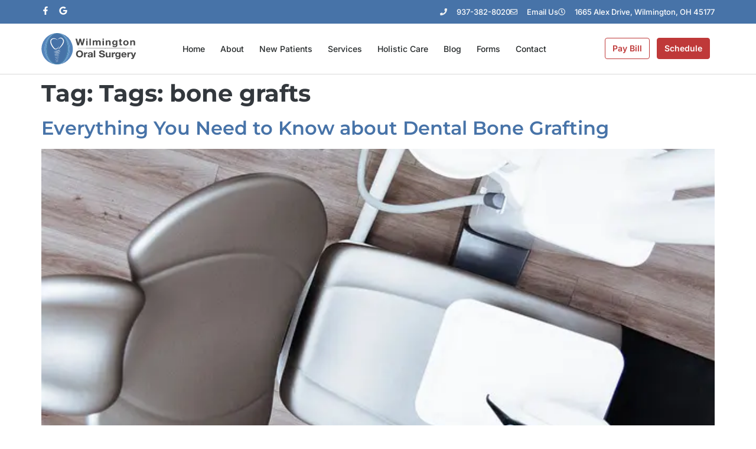

--- FILE ---
content_type: text/html; charset=UTF-8
request_url: https://wilmingtonoralsurgery.com/tag/tags-bone-grafts/
body_size: 26859
content:
<!doctype html>
<html lang="en-US">
<head><meta charset="UTF-8"><script>if(navigator.userAgent.match(/MSIE|Internet Explorer/i)||navigator.userAgent.match(/Trident\/7\..*?rv:11/i)){var href=document.location.href;if(!href.match(/[?&]nowprocket/)){if(href.indexOf("?")==-1){if(href.indexOf("#")==-1){document.location.href=href+"?nowprocket=1"}else{document.location.href=href.replace("#","?nowprocket=1#")}}else{if(href.indexOf("#")==-1){document.location.href=href+"&nowprocket=1"}else{document.location.href=href.replace("#","&nowprocket=1#")}}}}</script><script>(()=>{class RocketLazyLoadScripts{constructor(){this.v="2.0.4",this.userEvents=["keydown","keyup","mousedown","mouseup","mousemove","mouseover","mouseout","touchmove","touchstart","touchend","touchcancel","wheel","click","dblclick","input"],this.attributeEvents=["onblur","onclick","oncontextmenu","ondblclick","onfocus","onmousedown","onmouseenter","onmouseleave","onmousemove","onmouseout","onmouseover","onmouseup","onmousewheel","onscroll","onsubmit"]}async t(){this.i(),this.o(),/iP(ad|hone)/.test(navigator.userAgent)&&this.h(),this.u(),this.l(this),this.m(),this.k(this),this.p(this),this._(),await Promise.all([this.R(),this.L()]),this.lastBreath=Date.now(),this.S(this),this.P(),this.D(),this.O(),this.M(),await this.C(this.delayedScripts.normal),await this.C(this.delayedScripts.defer),await this.C(this.delayedScripts.async),await this.T(),await this.F(),await this.j(),await this.A(),window.dispatchEvent(new Event("rocket-allScriptsLoaded")),this.everythingLoaded=!0,this.lastTouchEnd&&await new Promise(t=>setTimeout(t,500-Date.now()+this.lastTouchEnd)),this.I(),this.H(),this.U(),this.W()}i(){this.CSPIssue=sessionStorage.getItem("rocketCSPIssue"),document.addEventListener("securitypolicyviolation",t=>{this.CSPIssue||"script-src-elem"!==t.violatedDirective||"data"!==t.blockedURI||(this.CSPIssue=!0,sessionStorage.setItem("rocketCSPIssue",!0))},{isRocket:!0})}o(){window.addEventListener("pageshow",t=>{this.persisted=t.persisted,this.realWindowLoadedFired=!0},{isRocket:!0}),window.addEventListener("pagehide",()=>{this.onFirstUserAction=null},{isRocket:!0})}h(){let t;function e(e){t=e}window.addEventListener("touchstart",e,{isRocket:!0}),window.addEventListener("touchend",function i(o){o.changedTouches[0]&&t.changedTouches[0]&&Math.abs(o.changedTouches[0].pageX-t.changedTouches[0].pageX)<10&&Math.abs(o.changedTouches[0].pageY-t.changedTouches[0].pageY)<10&&o.timeStamp-t.timeStamp<200&&(window.removeEventListener("touchstart",e,{isRocket:!0}),window.removeEventListener("touchend",i,{isRocket:!0}),"INPUT"===o.target.tagName&&"text"===o.target.type||(o.target.dispatchEvent(new TouchEvent("touchend",{target:o.target,bubbles:!0})),o.target.dispatchEvent(new MouseEvent("mouseover",{target:o.target,bubbles:!0})),o.target.dispatchEvent(new PointerEvent("click",{target:o.target,bubbles:!0,cancelable:!0,detail:1,clientX:o.changedTouches[0].clientX,clientY:o.changedTouches[0].clientY})),event.preventDefault()))},{isRocket:!0})}q(t){this.userActionTriggered||("mousemove"!==t.type||this.firstMousemoveIgnored?"keyup"===t.type||"mouseover"===t.type||"mouseout"===t.type||(this.userActionTriggered=!0,this.onFirstUserAction&&this.onFirstUserAction()):this.firstMousemoveIgnored=!0),"click"===t.type&&t.preventDefault(),t.stopPropagation(),t.stopImmediatePropagation(),"touchstart"===this.lastEvent&&"touchend"===t.type&&(this.lastTouchEnd=Date.now()),"click"===t.type&&(this.lastTouchEnd=0),this.lastEvent=t.type,t.composedPath&&t.composedPath()[0].getRootNode()instanceof ShadowRoot&&(t.rocketTarget=t.composedPath()[0]),this.savedUserEvents.push(t)}u(){this.savedUserEvents=[],this.userEventHandler=this.q.bind(this),this.userEvents.forEach(t=>window.addEventListener(t,this.userEventHandler,{passive:!1,isRocket:!0})),document.addEventListener("visibilitychange",this.userEventHandler,{isRocket:!0})}U(){this.userEvents.forEach(t=>window.removeEventListener(t,this.userEventHandler,{passive:!1,isRocket:!0})),document.removeEventListener("visibilitychange",this.userEventHandler,{isRocket:!0}),this.savedUserEvents.forEach(t=>{(t.rocketTarget||t.target).dispatchEvent(new window[t.constructor.name](t.type,t))})}m(){const t="return false",e=Array.from(this.attributeEvents,t=>"data-rocket-"+t),i="["+this.attributeEvents.join("],[")+"]",o="[data-rocket-"+this.attributeEvents.join("],[data-rocket-")+"]",s=(e,i,o)=>{o&&o!==t&&(e.setAttribute("data-rocket-"+i,o),e["rocket"+i]=new Function("event",o),e.setAttribute(i,t))};new MutationObserver(t=>{for(const n of t)"attributes"===n.type&&(n.attributeName.startsWith("data-rocket-")||this.everythingLoaded?n.attributeName.startsWith("data-rocket-")&&this.everythingLoaded&&this.N(n.target,n.attributeName.substring(12)):s(n.target,n.attributeName,n.target.getAttribute(n.attributeName))),"childList"===n.type&&n.addedNodes.forEach(t=>{if(t.nodeType===Node.ELEMENT_NODE)if(this.everythingLoaded)for(const i of[t,...t.querySelectorAll(o)])for(const t of i.getAttributeNames())e.includes(t)&&this.N(i,t.substring(12));else for(const e of[t,...t.querySelectorAll(i)])for(const t of e.getAttributeNames())this.attributeEvents.includes(t)&&s(e,t,e.getAttribute(t))})}).observe(document,{subtree:!0,childList:!0,attributeFilter:[...this.attributeEvents,...e]})}I(){this.attributeEvents.forEach(t=>{document.querySelectorAll("[data-rocket-"+t+"]").forEach(e=>{this.N(e,t)})})}N(t,e){const i=t.getAttribute("data-rocket-"+e);i&&(t.setAttribute(e,i),t.removeAttribute("data-rocket-"+e))}k(t){Object.defineProperty(HTMLElement.prototype,"onclick",{get(){return this.rocketonclick||null},set(e){this.rocketonclick=e,this.setAttribute(t.everythingLoaded?"onclick":"data-rocket-onclick","this.rocketonclick(event)")}})}S(t){function e(e,i){let o=e[i];e[i]=null,Object.defineProperty(e,i,{get:()=>o,set(s){t.everythingLoaded?o=s:e["rocket"+i]=o=s}})}e(document,"onreadystatechange"),e(window,"onload"),e(window,"onpageshow");try{Object.defineProperty(document,"readyState",{get:()=>t.rocketReadyState,set(e){t.rocketReadyState=e},configurable:!0}),document.readyState="loading"}catch(t){console.log("WPRocket DJE readyState conflict, bypassing")}}l(t){this.originalAddEventListener=EventTarget.prototype.addEventListener,this.originalRemoveEventListener=EventTarget.prototype.removeEventListener,this.savedEventListeners=[],EventTarget.prototype.addEventListener=function(e,i,o){o&&o.isRocket||!t.B(e,this)&&!t.userEvents.includes(e)||t.B(e,this)&&!t.userActionTriggered||e.startsWith("rocket-")||t.everythingLoaded?t.originalAddEventListener.call(this,e,i,o):(t.savedEventListeners.push({target:this,remove:!1,type:e,func:i,options:o}),"mouseenter"!==e&&"mouseleave"!==e||t.originalAddEventListener.call(this,e,t.savedUserEvents.push,o))},EventTarget.prototype.removeEventListener=function(e,i,o){o&&o.isRocket||!t.B(e,this)&&!t.userEvents.includes(e)||t.B(e,this)&&!t.userActionTriggered||e.startsWith("rocket-")||t.everythingLoaded?t.originalRemoveEventListener.call(this,e,i,o):t.savedEventListeners.push({target:this,remove:!0,type:e,func:i,options:o})}}J(t,e){this.savedEventListeners=this.savedEventListeners.filter(i=>{let o=i.type,s=i.target||window;return e!==o||t!==s||(this.B(o,s)&&(i.type="rocket-"+o),this.$(i),!1)})}H(){EventTarget.prototype.addEventListener=this.originalAddEventListener,EventTarget.prototype.removeEventListener=this.originalRemoveEventListener,this.savedEventListeners.forEach(t=>this.$(t))}$(t){t.remove?this.originalRemoveEventListener.call(t.target,t.type,t.func,t.options):this.originalAddEventListener.call(t.target,t.type,t.func,t.options)}p(t){let e;function i(e){return t.everythingLoaded?e:e.split(" ").map(t=>"load"===t||t.startsWith("load.")?"rocket-jquery-load":t).join(" ")}function o(o){function s(e){const s=o.fn[e];o.fn[e]=o.fn.init.prototype[e]=function(){return this[0]===window&&t.userActionTriggered&&("string"==typeof arguments[0]||arguments[0]instanceof String?arguments[0]=i(arguments[0]):"object"==typeof arguments[0]&&Object.keys(arguments[0]).forEach(t=>{const e=arguments[0][t];delete arguments[0][t],arguments[0][i(t)]=e})),s.apply(this,arguments),this}}if(o&&o.fn&&!t.allJQueries.includes(o)){const e={DOMContentLoaded:[],"rocket-DOMContentLoaded":[]};for(const t in e)document.addEventListener(t,()=>{e[t].forEach(t=>t())},{isRocket:!0});o.fn.ready=o.fn.init.prototype.ready=function(i){function s(){parseInt(o.fn.jquery)>2?setTimeout(()=>i.bind(document)(o)):i.bind(document)(o)}return"function"==typeof i&&(t.realDomReadyFired?!t.userActionTriggered||t.fauxDomReadyFired?s():e["rocket-DOMContentLoaded"].push(s):e.DOMContentLoaded.push(s)),o([])},s("on"),s("one"),s("off"),t.allJQueries.push(o)}e=o}t.allJQueries=[],o(window.jQuery),Object.defineProperty(window,"jQuery",{get:()=>e,set(t){o(t)}})}P(){const t=new Map;document.write=document.writeln=function(e){const i=document.currentScript,o=document.createRange(),s=i.parentElement;let n=t.get(i);void 0===n&&(n=i.nextSibling,t.set(i,n));const c=document.createDocumentFragment();o.setStart(c,0),c.appendChild(o.createContextualFragment(e)),s.insertBefore(c,n)}}async R(){return new Promise(t=>{this.userActionTriggered?t():this.onFirstUserAction=t})}async L(){return new Promise(t=>{document.addEventListener("DOMContentLoaded",()=>{this.realDomReadyFired=!0,t()},{isRocket:!0})})}async j(){return this.realWindowLoadedFired?Promise.resolve():new Promise(t=>{window.addEventListener("load",t,{isRocket:!0})})}M(){this.pendingScripts=[];this.scriptsMutationObserver=new MutationObserver(t=>{for(const e of t)e.addedNodes.forEach(t=>{"SCRIPT"!==t.tagName||t.noModule||t.isWPRocket||this.pendingScripts.push({script:t,promise:new Promise(e=>{const i=()=>{const i=this.pendingScripts.findIndex(e=>e.script===t);i>=0&&this.pendingScripts.splice(i,1),e()};t.addEventListener("load",i,{isRocket:!0}),t.addEventListener("error",i,{isRocket:!0}),setTimeout(i,1e3)})})})}),this.scriptsMutationObserver.observe(document,{childList:!0,subtree:!0})}async F(){await this.X(),this.pendingScripts.length?(await this.pendingScripts[0].promise,await this.F()):this.scriptsMutationObserver.disconnect()}D(){this.delayedScripts={normal:[],async:[],defer:[]},document.querySelectorAll("script[type$=rocketlazyloadscript]").forEach(t=>{t.hasAttribute("data-rocket-src")?t.hasAttribute("async")&&!1!==t.async?this.delayedScripts.async.push(t):t.hasAttribute("defer")&&!1!==t.defer||"module"===t.getAttribute("data-rocket-type")?this.delayedScripts.defer.push(t):this.delayedScripts.normal.push(t):this.delayedScripts.normal.push(t)})}async _(){await this.L();let t=[];document.querySelectorAll("script[type$=rocketlazyloadscript][data-rocket-src]").forEach(e=>{let i=e.getAttribute("data-rocket-src");if(i&&!i.startsWith("data:")){i.startsWith("//")&&(i=location.protocol+i);try{const o=new URL(i).origin;o!==location.origin&&t.push({src:o,crossOrigin:e.crossOrigin||"module"===e.getAttribute("data-rocket-type")})}catch(t){}}}),t=[...new Map(t.map(t=>[JSON.stringify(t),t])).values()],this.Y(t,"preconnect")}async G(t){if(await this.K(),!0!==t.noModule||!("noModule"in HTMLScriptElement.prototype))return new Promise(e=>{let i;function o(){(i||t).setAttribute("data-rocket-status","executed"),e()}try{if(navigator.userAgent.includes("Firefox/")||""===navigator.vendor||this.CSPIssue)i=document.createElement("script"),[...t.attributes].forEach(t=>{let e=t.nodeName;"type"!==e&&("data-rocket-type"===e&&(e="type"),"data-rocket-src"===e&&(e="src"),i.setAttribute(e,t.nodeValue))}),t.text&&(i.text=t.text),t.nonce&&(i.nonce=t.nonce),i.hasAttribute("src")?(i.addEventListener("load",o,{isRocket:!0}),i.addEventListener("error",()=>{i.setAttribute("data-rocket-status","failed-network"),e()},{isRocket:!0}),setTimeout(()=>{i.isConnected||e()},1)):(i.text=t.text,o()),i.isWPRocket=!0,t.parentNode.replaceChild(i,t);else{const i=t.getAttribute("data-rocket-type"),s=t.getAttribute("data-rocket-src");i?(t.type=i,t.removeAttribute("data-rocket-type")):t.removeAttribute("type"),t.addEventListener("load",o,{isRocket:!0}),t.addEventListener("error",i=>{this.CSPIssue&&i.target.src.startsWith("data:")?(console.log("WPRocket: CSP fallback activated"),t.removeAttribute("src"),this.G(t).then(e)):(t.setAttribute("data-rocket-status","failed-network"),e())},{isRocket:!0}),s?(t.fetchPriority="high",t.removeAttribute("data-rocket-src"),t.src=s):t.src="data:text/javascript;base64,"+window.btoa(unescape(encodeURIComponent(t.text)))}}catch(i){t.setAttribute("data-rocket-status","failed-transform"),e()}});t.setAttribute("data-rocket-status","skipped")}async C(t){const e=t.shift();return e?(e.isConnected&&await this.G(e),this.C(t)):Promise.resolve()}O(){this.Y([...this.delayedScripts.normal,...this.delayedScripts.defer,...this.delayedScripts.async],"preload")}Y(t,e){this.trash=this.trash||[];let i=!0;var o=document.createDocumentFragment();t.forEach(t=>{const s=t.getAttribute&&t.getAttribute("data-rocket-src")||t.src;if(s&&!s.startsWith("data:")){const n=document.createElement("link");n.href=s,n.rel=e,"preconnect"!==e&&(n.as="script",n.fetchPriority=i?"high":"low"),t.getAttribute&&"module"===t.getAttribute("data-rocket-type")&&(n.crossOrigin=!0),t.crossOrigin&&(n.crossOrigin=t.crossOrigin),t.integrity&&(n.integrity=t.integrity),t.nonce&&(n.nonce=t.nonce),o.appendChild(n),this.trash.push(n),i=!1}}),document.head.appendChild(o)}W(){this.trash.forEach(t=>t.remove())}async T(){try{document.readyState="interactive"}catch(t){}this.fauxDomReadyFired=!0;try{await this.K(),this.J(document,"readystatechange"),document.dispatchEvent(new Event("rocket-readystatechange")),await this.K(),document.rocketonreadystatechange&&document.rocketonreadystatechange(),await this.K(),this.J(document,"DOMContentLoaded"),document.dispatchEvent(new Event("rocket-DOMContentLoaded")),await this.K(),this.J(window,"DOMContentLoaded"),window.dispatchEvent(new Event("rocket-DOMContentLoaded"))}catch(t){console.error(t)}}async A(){try{document.readyState="complete"}catch(t){}try{await this.K(),this.J(document,"readystatechange"),document.dispatchEvent(new Event("rocket-readystatechange")),await this.K(),document.rocketonreadystatechange&&document.rocketonreadystatechange(),await this.K(),this.J(window,"load"),window.dispatchEvent(new Event("rocket-load")),await this.K(),window.rocketonload&&window.rocketonload(),await this.K(),this.allJQueries.forEach(t=>t(window).trigger("rocket-jquery-load")),await this.K(),this.J(window,"pageshow");const t=new Event("rocket-pageshow");t.persisted=this.persisted,window.dispatchEvent(t),await this.K(),window.rocketonpageshow&&window.rocketonpageshow({persisted:this.persisted})}catch(t){console.error(t)}}async K(){Date.now()-this.lastBreath>45&&(await this.X(),this.lastBreath=Date.now())}async X(){return document.hidden?new Promise(t=>setTimeout(t)):new Promise(t=>requestAnimationFrame(t))}B(t,e){return e===document&&"readystatechange"===t||(e===document&&"DOMContentLoaded"===t||(e===window&&"DOMContentLoaded"===t||(e===window&&"load"===t||e===window&&"pageshow"===t)))}static run(){(new RocketLazyLoadScripts).t()}}RocketLazyLoadScripts.run()})();</script>
	
	<meta name="viewport" content="width=device-width, initial-scale=1">
	<link rel="profile" href="https://gmpg.org/xfn/11">
	<meta name='robots' content='index, follow, max-image-preview:large, max-snippet:-1, max-video-preview:-1' />

            <script data-no-defer="1" data-ezscrex="false" data-cfasync="false" data-pagespeed-no-defer data-cookieconsent="ignore">
                var ctPublicFunctions = {"_ajax_nonce":"a4ee5f9a9b","_rest_nonce":"3be8094c26","_ajax_url":"\/wp-admin\/admin-ajax.php","_rest_url":"https:\/\/wilmingtonoralsurgery.com\/wp-json\/","data__cookies_type":"none","data__ajax_type":"rest","data__bot_detector_enabled":"1","data__frontend_data_log_enabled":1,"cookiePrefix":"","wprocket_detected":true,"host_url":"wilmingtonoralsurgery.com","text__ee_click_to_select":"Click to select the whole data","text__ee_original_email":"The complete one is","text__ee_got_it":"Got it","text__ee_blocked":"Blocked","text__ee_cannot_connect":"Cannot connect","text__ee_cannot_decode":"Can not decode email. Unknown reason","text__ee_email_decoder":"CleanTalk email decoder","text__ee_wait_for_decoding":"The magic is on the way!","text__ee_decoding_process":"Please wait a few seconds while we decode the contact data."}
            </script>
        
            <script data-no-defer="1" data-ezscrex="false" data-cfasync="false" data-pagespeed-no-defer data-cookieconsent="ignore">
                var ctPublic = {"_ajax_nonce":"a4ee5f9a9b","settings__forms__check_internal":"0","settings__forms__check_external":"0","settings__forms__force_protection":0,"settings__forms__search_test":"1","settings__forms__wc_add_to_cart":"0","settings__data__bot_detector_enabled":"1","settings__sfw__anti_crawler":0,"blog_home":"https:\/\/wilmingtonoralsurgery.com\/","pixel__setting":"3","pixel__enabled":true,"pixel__url":null,"data__email_check_before_post":"1","data__email_check_exist_post":0,"data__cookies_type":"none","data__key_is_ok":true,"data__visible_fields_required":true,"wl_brandname":"Anti-Spam by CleanTalk","wl_brandname_short":"CleanTalk","ct_checkjs_key":"21a3946d5349071ca3143553ce188ffe73042380276fbe9e2e86f21bc85af415","emailEncoderPassKey":"a2f06fe55b8f587baad49cc4e0c92174","bot_detector_forms_excluded":"W10=","advancedCacheExists":true,"varnishCacheExists":false,"wc_ajax_add_to_cart":false}
            </script>
        
	<!-- This site is optimized with the Yoast SEO plugin v26.7 - https://yoast.com/wordpress/plugins/seo/ -->
	<title>Tags: bone grafts Archives - Wilmington Oral Surgery</title>
	<link rel="canonical" href="https://wilmingtonoralsurgery.com/tag/tags-bone-grafts/" />
	<meta property="og:locale" content="en_US" />
	<meta property="og:type" content="article" />
	<meta property="og:title" content="Tags: bone grafts Archives - Wilmington Oral Surgery" />
	<meta property="og:url" content="https://wilmingtonoralsurgery.com/tag/tags-bone-grafts/" />
	<meta property="og:site_name" content="Wilmington Oral Surgery" />
	<meta name="twitter:card" content="summary_large_image" />
	<script type="application/ld+json" class="yoast-schema-graph">{"@context":"https://schema.org","@graph":[{"@type":"CollectionPage","@id":"https://wilmingtonoralsurgery.com/tag/tags-bone-grafts/","url":"https://wilmingtonoralsurgery.com/tag/tags-bone-grafts/","name":"Tags: bone grafts Archives - Wilmington Oral Surgery","isPartOf":{"@id":"https://wilmingtonoralsurgery.com/#website"},"primaryImageOfPage":{"@id":"https://wilmingtonoralsurgery.com/tag/tags-bone-grafts/#primaryimage"},"image":{"@id":"https://wilmingtonoralsurgery.com/tag/tags-bone-grafts/#primaryimage"},"thumbnailUrl":"https://wilmingtonoralsurgery.com/wp-content/uploads/2017/07/wos-oral-surgery-pbay-2589771.jpg","breadcrumb":{"@id":"https://wilmingtonoralsurgery.com/tag/tags-bone-grafts/#breadcrumb"},"inLanguage":"en-US"},{"@type":"ImageObject","inLanguage":"en-US","@id":"https://wilmingtonoralsurgery.com/tag/tags-bone-grafts/#primaryimage","url":"https://wilmingtonoralsurgery.com/wp-content/uploads/2017/07/wos-oral-surgery-pbay-2589771.jpg","contentUrl":"https://wilmingtonoralsurgery.com/wp-content/uploads/2017/07/wos-oral-surgery-pbay-2589771.jpg","width":640,"height":426,"caption":"oral surgeon's office"},{"@type":"BreadcrumbList","@id":"https://wilmingtonoralsurgery.com/tag/tags-bone-grafts/#breadcrumb","itemListElement":[{"@type":"ListItem","position":1,"name":"Home","item":"https://wilmingtonoralsurgery.com/"},{"@type":"ListItem","position":2,"name":"Tags: bone grafts"}]},{"@type":"WebSite","@id":"https://wilmingtonoralsurgery.com/#website","url":"https://wilmingtonoralsurgery.com/","name":"Wilmington Oral Surgery","description":"Oral, Maxillofacial and Dental Implant Surgery","publisher":{"@id":"https://wilmingtonoralsurgery.com/#organization"},"potentialAction":[{"@type":"SearchAction","target":{"@type":"EntryPoint","urlTemplate":"https://wilmingtonoralsurgery.com/?s={search_term_string}"},"query-input":{"@type":"PropertyValueSpecification","valueRequired":true,"valueName":"search_term_string"}}],"inLanguage":"en-US"},{"@type":"Organization","@id":"https://wilmingtonoralsurgery.com/#organization","name":"Wilmington Oral Surgery","url":"https://wilmingtonoralsurgery.com/","logo":{"@type":"ImageObject","inLanguage":"en-US","@id":"https://wilmingtonoralsurgery.com/#/schema/logo/image/","url":"https://wilmingtonoralsurgery.com/wp-content/uploads/2017/12/WOS-web-logo.jpg","contentUrl":"https://wilmingtonoralsurgery.com/wp-content/uploads/2017/12/WOS-web-logo.jpg","width":2136,"height":796,"caption":"Wilmington Oral Surgery"},"image":{"@id":"https://wilmingtonoralsurgery.com/#/schema/logo/image/"}}]}</script>
	<!-- / Yoast SEO plugin. -->


<script type="rocketlazyloadscript" data-rocket-type='application/javascript'  id='pys-version-script'>console.log('PixelYourSite Free version 11.1.5.2');</script>
<link rel='dns-prefetch' href='//fd.cleantalk.org' />
<link rel='dns-prefetch' href='//b2526311.smushcdn.com' />

<link rel="alternate" type="application/rss+xml" title="Wilmington Oral Surgery &raquo; Feed" href="https://wilmingtonoralsurgery.com/feed/" />
<link rel="alternate" type="application/rss+xml" title="Wilmington Oral Surgery &raquo; Comments Feed" href="https://wilmingtonoralsurgery.com/comments/feed/" />
<link rel="alternate" type="application/rss+xml" title="Wilmington Oral Surgery &raquo; Tags: bone grafts Tag Feed" href="https://wilmingtonoralsurgery.com/tag/tags-bone-grafts/feed/" />
<style id='wp-img-auto-sizes-contain-inline-css'>
img:is([sizes=auto i],[sizes^="auto," i]){contain-intrinsic-size:3000px 1500px}
/*# sourceURL=wp-img-auto-sizes-contain-inline-css */
</style>
<link data-minify="1" rel='stylesheet' id='formidable-css' href='https://wilmingtonoralsurgery.com/wp-content/cache/min/1/wp-content/plugins/formidable/css/formidableforms.css?ver=1768625415' media='all' />
<style id='wp-emoji-styles-inline-css'>

	img.wp-smiley, img.emoji {
		display: inline !important;
		border: none !important;
		box-shadow: none !important;
		height: 1em !important;
		width: 1em !important;
		margin: 0 0.07em !important;
		vertical-align: -0.1em !important;
		background: none !important;
		padding: 0 !important;
	}
/*# sourceURL=wp-emoji-styles-inline-css */
</style>
<link rel='stylesheet' id='wp-block-library-css' href='https://wilmingtonoralsurgery.com/wp-includes/css/dist/block-library/style.min.css?ver=6.9' media='all' />
<style id='global-styles-inline-css'>
:root{--wp--preset--aspect-ratio--square: 1;--wp--preset--aspect-ratio--4-3: 4/3;--wp--preset--aspect-ratio--3-4: 3/4;--wp--preset--aspect-ratio--3-2: 3/2;--wp--preset--aspect-ratio--2-3: 2/3;--wp--preset--aspect-ratio--16-9: 16/9;--wp--preset--aspect-ratio--9-16: 9/16;--wp--preset--color--black: #000000;--wp--preset--color--cyan-bluish-gray: #abb8c3;--wp--preset--color--white: #ffffff;--wp--preset--color--pale-pink: #f78da7;--wp--preset--color--vivid-red: #cf2e2e;--wp--preset--color--luminous-vivid-orange: #ff6900;--wp--preset--color--luminous-vivid-amber: #fcb900;--wp--preset--color--light-green-cyan: #7bdcb5;--wp--preset--color--vivid-green-cyan: #00d084;--wp--preset--color--pale-cyan-blue: #8ed1fc;--wp--preset--color--vivid-cyan-blue: #0693e3;--wp--preset--color--vivid-purple: #9b51e0;--wp--preset--gradient--vivid-cyan-blue-to-vivid-purple: linear-gradient(135deg,rgb(6,147,227) 0%,rgb(155,81,224) 100%);--wp--preset--gradient--light-green-cyan-to-vivid-green-cyan: linear-gradient(135deg,rgb(122,220,180) 0%,rgb(0,208,130) 100%);--wp--preset--gradient--luminous-vivid-amber-to-luminous-vivid-orange: linear-gradient(135deg,rgb(252,185,0) 0%,rgb(255,105,0) 100%);--wp--preset--gradient--luminous-vivid-orange-to-vivid-red: linear-gradient(135deg,rgb(255,105,0) 0%,rgb(207,46,46) 100%);--wp--preset--gradient--very-light-gray-to-cyan-bluish-gray: linear-gradient(135deg,rgb(238,238,238) 0%,rgb(169,184,195) 100%);--wp--preset--gradient--cool-to-warm-spectrum: linear-gradient(135deg,rgb(74,234,220) 0%,rgb(151,120,209) 20%,rgb(207,42,186) 40%,rgb(238,44,130) 60%,rgb(251,105,98) 80%,rgb(254,248,76) 100%);--wp--preset--gradient--blush-light-purple: linear-gradient(135deg,rgb(255,206,236) 0%,rgb(152,150,240) 100%);--wp--preset--gradient--blush-bordeaux: linear-gradient(135deg,rgb(254,205,165) 0%,rgb(254,45,45) 50%,rgb(107,0,62) 100%);--wp--preset--gradient--luminous-dusk: linear-gradient(135deg,rgb(255,203,112) 0%,rgb(199,81,192) 50%,rgb(65,88,208) 100%);--wp--preset--gradient--pale-ocean: linear-gradient(135deg,rgb(255,245,203) 0%,rgb(182,227,212) 50%,rgb(51,167,181) 100%);--wp--preset--gradient--electric-grass: linear-gradient(135deg,rgb(202,248,128) 0%,rgb(113,206,126) 100%);--wp--preset--gradient--midnight: linear-gradient(135deg,rgb(2,3,129) 0%,rgb(40,116,252) 100%);--wp--preset--font-size--small: 13px;--wp--preset--font-size--medium: 20px;--wp--preset--font-size--large: 36px;--wp--preset--font-size--x-large: 42px;--wp--preset--spacing--20: 0.44rem;--wp--preset--spacing--30: 0.67rem;--wp--preset--spacing--40: 1rem;--wp--preset--spacing--50: 1.5rem;--wp--preset--spacing--60: 2.25rem;--wp--preset--spacing--70: 3.38rem;--wp--preset--spacing--80: 5.06rem;--wp--preset--shadow--natural: 6px 6px 9px rgba(0, 0, 0, 0.2);--wp--preset--shadow--deep: 12px 12px 50px rgba(0, 0, 0, 0.4);--wp--preset--shadow--sharp: 6px 6px 0px rgba(0, 0, 0, 0.2);--wp--preset--shadow--outlined: 6px 6px 0px -3px rgb(255, 255, 255), 6px 6px rgb(0, 0, 0);--wp--preset--shadow--crisp: 6px 6px 0px rgb(0, 0, 0);}:root { --wp--style--global--content-size: 800px;--wp--style--global--wide-size: 1200px; }:where(body) { margin: 0; }.wp-site-blocks > .alignleft { float: left; margin-right: 2em; }.wp-site-blocks > .alignright { float: right; margin-left: 2em; }.wp-site-blocks > .aligncenter { justify-content: center; margin-left: auto; margin-right: auto; }:where(.wp-site-blocks) > * { margin-block-start: 24px; margin-block-end: 0; }:where(.wp-site-blocks) > :first-child { margin-block-start: 0; }:where(.wp-site-blocks) > :last-child { margin-block-end: 0; }:root { --wp--style--block-gap: 24px; }:root :where(.is-layout-flow) > :first-child{margin-block-start: 0;}:root :where(.is-layout-flow) > :last-child{margin-block-end: 0;}:root :where(.is-layout-flow) > *{margin-block-start: 24px;margin-block-end: 0;}:root :where(.is-layout-constrained) > :first-child{margin-block-start: 0;}:root :where(.is-layout-constrained) > :last-child{margin-block-end: 0;}:root :where(.is-layout-constrained) > *{margin-block-start: 24px;margin-block-end: 0;}:root :where(.is-layout-flex){gap: 24px;}:root :where(.is-layout-grid){gap: 24px;}.is-layout-flow > .alignleft{float: left;margin-inline-start: 0;margin-inline-end: 2em;}.is-layout-flow > .alignright{float: right;margin-inline-start: 2em;margin-inline-end: 0;}.is-layout-flow > .aligncenter{margin-left: auto !important;margin-right: auto !important;}.is-layout-constrained > .alignleft{float: left;margin-inline-start: 0;margin-inline-end: 2em;}.is-layout-constrained > .alignright{float: right;margin-inline-start: 2em;margin-inline-end: 0;}.is-layout-constrained > .aligncenter{margin-left: auto !important;margin-right: auto !important;}.is-layout-constrained > :where(:not(.alignleft):not(.alignright):not(.alignfull)){max-width: var(--wp--style--global--content-size);margin-left: auto !important;margin-right: auto !important;}.is-layout-constrained > .alignwide{max-width: var(--wp--style--global--wide-size);}body .is-layout-flex{display: flex;}.is-layout-flex{flex-wrap: wrap;align-items: center;}.is-layout-flex > :is(*, div){margin: 0;}body .is-layout-grid{display: grid;}.is-layout-grid > :is(*, div){margin: 0;}body{padding-top: 0px;padding-right: 0px;padding-bottom: 0px;padding-left: 0px;}a:where(:not(.wp-element-button)){text-decoration: underline;}:root :where(.wp-element-button, .wp-block-button__link){background-color: #32373c;border-width: 0;color: #fff;font-family: inherit;font-size: inherit;font-style: inherit;font-weight: inherit;letter-spacing: inherit;line-height: inherit;padding-top: calc(0.667em + 2px);padding-right: calc(1.333em + 2px);padding-bottom: calc(0.667em + 2px);padding-left: calc(1.333em + 2px);text-decoration: none;text-transform: inherit;}.has-black-color{color: var(--wp--preset--color--black) !important;}.has-cyan-bluish-gray-color{color: var(--wp--preset--color--cyan-bluish-gray) !important;}.has-white-color{color: var(--wp--preset--color--white) !important;}.has-pale-pink-color{color: var(--wp--preset--color--pale-pink) !important;}.has-vivid-red-color{color: var(--wp--preset--color--vivid-red) !important;}.has-luminous-vivid-orange-color{color: var(--wp--preset--color--luminous-vivid-orange) !important;}.has-luminous-vivid-amber-color{color: var(--wp--preset--color--luminous-vivid-amber) !important;}.has-light-green-cyan-color{color: var(--wp--preset--color--light-green-cyan) !important;}.has-vivid-green-cyan-color{color: var(--wp--preset--color--vivid-green-cyan) !important;}.has-pale-cyan-blue-color{color: var(--wp--preset--color--pale-cyan-blue) !important;}.has-vivid-cyan-blue-color{color: var(--wp--preset--color--vivid-cyan-blue) !important;}.has-vivid-purple-color{color: var(--wp--preset--color--vivid-purple) !important;}.has-black-background-color{background-color: var(--wp--preset--color--black) !important;}.has-cyan-bluish-gray-background-color{background-color: var(--wp--preset--color--cyan-bluish-gray) !important;}.has-white-background-color{background-color: var(--wp--preset--color--white) !important;}.has-pale-pink-background-color{background-color: var(--wp--preset--color--pale-pink) !important;}.has-vivid-red-background-color{background-color: var(--wp--preset--color--vivid-red) !important;}.has-luminous-vivid-orange-background-color{background-color: var(--wp--preset--color--luminous-vivid-orange) !important;}.has-luminous-vivid-amber-background-color{background-color: var(--wp--preset--color--luminous-vivid-amber) !important;}.has-light-green-cyan-background-color{background-color: var(--wp--preset--color--light-green-cyan) !important;}.has-vivid-green-cyan-background-color{background-color: var(--wp--preset--color--vivid-green-cyan) !important;}.has-pale-cyan-blue-background-color{background-color: var(--wp--preset--color--pale-cyan-blue) !important;}.has-vivid-cyan-blue-background-color{background-color: var(--wp--preset--color--vivid-cyan-blue) !important;}.has-vivid-purple-background-color{background-color: var(--wp--preset--color--vivid-purple) !important;}.has-black-border-color{border-color: var(--wp--preset--color--black) !important;}.has-cyan-bluish-gray-border-color{border-color: var(--wp--preset--color--cyan-bluish-gray) !important;}.has-white-border-color{border-color: var(--wp--preset--color--white) !important;}.has-pale-pink-border-color{border-color: var(--wp--preset--color--pale-pink) !important;}.has-vivid-red-border-color{border-color: var(--wp--preset--color--vivid-red) !important;}.has-luminous-vivid-orange-border-color{border-color: var(--wp--preset--color--luminous-vivid-orange) !important;}.has-luminous-vivid-amber-border-color{border-color: var(--wp--preset--color--luminous-vivid-amber) !important;}.has-light-green-cyan-border-color{border-color: var(--wp--preset--color--light-green-cyan) !important;}.has-vivid-green-cyan-border-color{border-color: var(--wp--preset--color--vivid-green-cyan) !important;}.has-pale-cyan-blue-border-color{border-color: var(--wp--preset--color--pale-cyan-blue) !important;}.has-vivid-cyan-blue-border-color{border-color: var(--wp--preset--color--vivid-cyan-blue) !important;}.has-vivid-purple-border-color{border-color: var(--wp--preset--color--vivid-purple) !important;}.has-vivid-cyan-blue-to-vivid-purple-gradient-background{background: var(--wp--preset--gradient--vivid-cyan-blue-to-vivid-purple) !important;}.has-light-green-cyan-to-vivid-green-cyan-gradient-background{background: var(--wp--preset--gradient--light-green-cyan-to-vivid-green-cyan) !important;}.has-luminous-vivid-amber-to-luminous-vivid-orange-gradient-background{background: var(--wp--preset--gradient--luminous-vivid-amber-to-luminous-vivid-orange) !important;}.has-luminous-vivid-orange-to-vivid-red-gradient-background{background: var(--wp--preset--gradient--luminous-vivid-orange-to-vivid-red) !important;}.has-very-light-gray-to-cyan-bluish-gray-gradient-background{background: var(--wp--preset--gradient--very-light-gray-to-cyan-bluish-gray) !important;}.has-cool-to-warm-spectrum-gradient-background{background: var(--wp--preset--gradient--cool-to-warm-spectrum) !important;}.has-blush-light-purple-gradient-background{background: var(--wp--preset--gradient--blush-light-purple) !important;}.has-blush-bordeaux-gradient-background{background: var(--wp--preset--gradient--blush-bordeaux) !important;}.has-luminous-dusk-gradient-background{background: var(--wp--preset--gradient--luminous-dusk) !important;}.has-pale-ocean-gradient-background{background: var(--wp--preset--gradient--pale-ocean) !important;}.has-electric-grass-gradient-background{background: var(--wp--preset--gradient--electric-grass) !important;}.has-midnight-gradient-background{background: var(--wp--preset--gradient--midnight) !important;}.has-small-font-size{font-size: var(--wp--preset--font-size--small) !important;}.has-medium-font-size{font-size: var(--wp--preset--font-size--medium) !important;}.has-large-font-size{font-size: var(--wp--preset--font-size--large) !important;}.has-x-large-font-size{font-size: var(--wp--preset--font-size--x-large) !important;}
/*# sourceURL=global-styles-inline-css */
</style>

<link rel='stylesheet' id='cleantalk-public-css-css' href='https://wilmingtonoralsurgery.com/wp-content/plugins/cleantalk-spam-protect/css/cleantalk-public.min.css?ver=6.70.1_1766201833' media='all' />
<link rel='stylesheet' id='cleantalk-email-decoder-css-css' href='https://wilmingtonoralsurgery.com/wp-content/plugins/cleantalk-spam-protect/css/cleantalk-email-decoder.min.css?ver=6.70.1_1766201833' media='all' />
<link data-minify="1" rel='stylesheet' id='finalTilesGallery_stylesheet-css' href='https://wilmingtonoralsurgery.com/wp-content/cache/min/1/wp-content/plugins/final-tiles-grid-gallery-lite/scripts/ftg.css?ver=1768625402' media='all' />
<link data-minify="1" rel='stylesheet' id='fontawesome_stylesheet-css' href='https://wilmingtonoralsurgery.com/wp-content/cache/min/1/wp-content/plugins/final-tiles-grid-gallery-lite/fonts/font-awesome/css/font-awesome.min.css?ver=1768625402' media='all' />
<link data-minify="1" rel='stylesheet' id='hello-elementor-css' href='https://wilmingtonoralsurgery.com/wp-content/cache/min/1/wp-content/themes/hello-elementor/assets/css/reset.css?ver=1768625402' media='all' />
<link data-minify="1" rel='stylesheet' id='hello-elementor-theme-style-css' href='https://wilmingtonoralsurgery.com/wp-content/cache/min/1/wp-content/themes/hello-elementor/assets/css/theme.css?ver=1768625402' media='all' />
<link data-minify="1" rel='stylesheet' id='chld_thm_cfg_child-css' href='https://wilmingtonoralsurgery.com/wp-content/cache/min/1/wp-content/themes/WOS-Elementor/style.css?ver=1768625402' media='all' />
<link data-minify="1" rel='stylesheet' id='hello-elementor-header-footer-css' href='https://wilmingtonoralsurgery.com/wp-content/cache/min/1/wp-content/themes/hello-elementor/assets/css/header-footer.css?ver=1768625402' media='all' />
<link rel='stylesheet' id='elementor-frontend-css' href='https://wilmingtonoralsurgery.com/wp-content/plugins/elementor/assets/css/frontend.min.css?ver=3.33.2' media='all' />
<link rel='stylesheet' id='widget-heading-css' href='https://wilmingtonoralsurgery.com/wp-content/plugins/elementor/assets/css/widget-heading.min.css?ver=3.33.2' media='all' />
<link rel='stylesheet' id='e-sticky-css' href='https://wilmingtonoralsurgery.com/wp-content/plugins/elementor-pro/assets/css/modules/sticky.min.css?ver=3.33.1' media='all' />
<link rel='stylesheet' id='widget-social-icons-css' href='https://wilmingtonoralsurgery.com/wp-content/plugins/elementor/assets/css/widget-social-icons.min.css?ver=3.33.2' media='all' />
<link rel='stylesheet' id='e-apple-webkit-css' href='https://wilmingtonoralsurgery.com/wp-content/plugins/elementor/assets/css/conditionals/apple-webkit.min.css?ver=3.33.2' media='all' />
<link rel='stylesheet' id='widget-icon-list-css' href='https://wilmingtonoralsurgery.com/wp-content/plugins/elementor/assets/css/widget-icon-list.min.css?ver=3.33.2' media='all' />
<link rel='stylesheet' id='widget-image-css' href='https://wilmingtonoralsurgery.com/wp-content/plugins/elementor/assets/css/widget-image.min.css?ver=3.33.2' media='all' />
<link rel='stylesheet' id='widget-nav-menu-css' href='https://wilmingtonoralsurgery.com/wp-content/plugins/elementor-pro/assets/css/widget-nav-menu.min.css?ver=3.33.1' media='all' />
<link rel='stylesheet' id='widget-search-form-css' href='https://wilmingtonoralsurgery.com/wp-content/plugins/elementor-pro/assets/css/widget-search-form.min.css?ver=3.33.1' media='all' />
<link rel='stylesheet' id='elementor-post-2609-css' href='https://wilmingtonoralsurgery.com/wp-content/uploads/elementor/css/post-2609.css?ver=1768625402' media='all' />
<link rel='stylesheet' id='elementor-post-2812-css' href='https://wilmingtonoralsurgery.com/wp-content/uploads/elementor/css/post-2812.css?ver=1768625402' media='all' />
<link rel='stylesheet' id='elementor-post-2808-css' href='https://wilmingtonoralsurgery.com/wp-content/uploads/elementor/css/post-2808.css?ver=1768625402' media='all' />
<link data-minify="1" rel='stylesheet' id='elementor-gf-local-montserrat-css' href='https://wilmingtonoralsurgery.com/wp-content/cache/min/1/wp-content/uploads/elementor/google-fonts/css/montserrat.css?ver=1768625402' media='all' />
<link data-minify="1" rel='stylesheet' id='elementor-gf-local-inter-css' href='https://wilmingtonoralsurgery.com/wp-content/cache/min/1/wp-content/uploads/elementor/google-fonts/css/inter.css?ver=1768625403' media='all' />
<script type="rocketlazyloadscript" data-minify="1" data-rocket-src="https://wilmingtonoralsurgery.com/wp-content/cache/min/1/wp-content/plugins/anything-popup/anything-popup.js?ver=1740068803" id="anything-popup-js-js" data-rocket-defer defer></script>
<script src="https://wilmingtonoralsurgery.com/wp-content/plugins/cleantalk-spam-protect/js/apbct-public-bundle.min.js?ver=6.70.1_1766201833" id="apbct-public-bundle.min-js-js" data-rocket-defer defer></script>
<script type="rocketlazyloadscript" data-minify="1" data-rocket-src="https://wilmingtonoralsurgery.com/wp-content/cache/min/1/ct-bot-detector-wrapper.js?ver=1740068803" id="ct_bot_detector-js" defer data-wp-strategy="defer"></script>
<script id="jquery-core-js-extra">window.addEventListener('DOMContentLoaded', function() {
var pysFacebookRest = {"restApiUrl":"https://wilmingtonoralsurgery.com/wp-json/pys-facebook/v1/event","debug":""};
//# sourceURL=jquery-core-js-extra
});</script>
<script src="https://wilmingtonoralsurgery.com/wp-includes/js/jquery/jquery.min.js?ver=3.7.1" id="jquery-core-js" data-rocket-defer defer></script>
<script src="https://wilmingtonoralsurgery.com/wp-includes/js/jquery/jquery-migrate.min.js?ver=3.4.1" id="jquery-migrate-js" data-rocket-defer defer></script>
<script src="https://wilmingtonoralsurgery.com/wp-content/plugins/pixelyoursite/dist/scripts/jquery.bind-first-0.2.3.min.js?ver=0.2.3" id="jquery-bind-first-js" data-rocket-defer defer></script>
<script type="rocketlazyloadscript" data-rocket-src="https://wilmingtonoralsurgery.com/wp-content/plugins/pixelyoursite/dist/scripts/js.cookie-2.1.3.min.js?ver=2.1.3" id="js-cookie-pys-js" data-rocket-defer defer></script>
<script type="rocketlazyloadscript" data-rocket-src="https://wilmingtonoralsurgery.com/wp-content/plugins/pixelyoursite/dist/scripts/tld.min.js?ver=2.3.1" id="js-tld-js" data-rocket-defer defer></script>
<script id="pys-js-extra">
var pysOptions = {"staticEvents":{"facebook":{"init_event":[{"delay":0,"type":"static","ajaxFire":false,"name":"PageView","pixelIds":["815180004092550"],"eventID":"41ef4a35-7686-442b-b6ed-d136a73d0577","params":{"page_title":"Tags: bone grafts","post_type":"tag","post_id":204,"plugin":"PixelYourSite","user_role":"guest","event_url":"wilmingtonoralsurgery.com/tag/tags-bone-grafts/"},"e_id":"init_event","ids":[],"hasTimeWindow":false,"timeWindow":0,"woo_order":"","edd_order":""}]}},"dynamicEvents":[],"triggerEvents":[],"triggerEventTypes":[],"facebook":{"pixelIds":["815180004092550"],"advancedMatching":[],"advancedMatchingEnabled":true,"removeMetadata":false,"wooVariableAsSimple":false,"serverApiEnabled":true,"wooCRSendFromServer":false,"send_external_id":null,"enabled_medical":false,"do_not_track_medical_param":["event_url","post_title","page_title","landing_page","content_name","categories","category_name","tags"],"meta_ldu":false},"debug":"","siteUrl":"https://wilmingtonoralsurgery.com","ajaxUrl":"https://wilmingtonoralsurgery.com/wp-admin/admin-ajax.php","ajax_event":"990103cb05","enable_remove_download_url_param":"1","cookie_duration":"7","last_visit_duration":"60","enable_success_send_form":"","ajaxForServerEvent":"1","ajaxForServerStaticEvent":"1","useSendBeacon":"1","send_external_id":"1","external_id_expire":"180","track_cookie_for_subdomains":"1","google_consent_mode":"1","gdpr":{"ajax_enabled":false,"all_disabled_by_api":false,"facebook_disabled_by_api":false,"analytics_disabled_by_api":false,"google_ads_disabled_by_api":false,"pinterest_disabled_by_api":false,"bing_disabled_by_api":false,"reddit_disabled_by_api":false,"externalID_disabled_by_api":false,"facebook_prior_consent_enabled":true,"analytics_prior_consent_enabled":true,"google_ads_prior_consent_enabled":null,"pinterest_prior_consent_enabled":true,"bing_prior_consent_enabled":true,"cookiebot_integration_enabled":false,"cookiebot_facebook_consent_category":"marketing","cookiebot_analytics_consent_category":"statistics","cookiebot_tiktok_consent_category":"marketing","cookiebot_google_ads_consent_category":"marketing","cookiebot_pinterest_consent_category":"marketing","cookiebot_bing_consent_category":"marketing","consent_magic_integration_enabled":false,"real_cookie_banner_integration_enabled":false,"cookie_notice_integration_enabled":false,"cookie_law_info_integration_enabled":false,"analytics_storage":{"enabled":true,"value":"granted","filter":false},"ad_storage":{"enabled":true,"value":"granted","filter":false},"ad_user_data":{"enabled":true,"value":"granted","filter":false},"ad_personalization":{"enabled":true,"value":"granted","filter":false}},"cookie":{"disabled_all_cookie":false,"disabled_start_session_cookie":false,"disabled_advanced_form_data_cookie":false,"disabled_landing_page_cookie":false,"disabled_first_visit_cookie":false,"disabled_trafficsource_cookie":false,"disabled_utmTerms_cookie":false,"disabled_utmId_cookie":false},"tracking_analytics":{"TrafficSource":"direct","TrafficLanding":"undefined","TrafficUtms":[],"TrafficUtmsId":[]},"GATags":{"ga_datalayer_type":"default","ga_datalayer_name":"dataLayerPYS"},"woo":{"enabled":false},"edd":{"enabled":false},"cache_bypass":"1768663981"};
//# sourceURL=pys-js-extra
</script>
<script type="rocketlazyloadscript" data-minify="1" data-rocket-src="https://wilmingtonoralsurgery.com/wp-content/cache/min/1/wp-content/plugins/pixelyoursite/dist/scripts/public.js?ver=1740068804" id="pys-js" data-rocket-defer defer></script>
<link rel="https://api.w.org/" href="https://wilmingtonoralsurgery.com/wp-json/" /><link rel="alternate" title="JSON" type="application/json" href="https://wilmingtonoralsurgery.com/wp-json/wp/v2/tags/204" /><link rel="EditURI" type="application/rsd+xml" title="RSD" href="https://wilmingtonoralsurgery.com/xmlrpc.php?rsd" />
<meta name="generator" content="WordPress 6.9" />
<!-- Global site tag (gtag.js) - Google Analytics -->
<script type="rocketlazyloadscript" async data-rocket-src="https://www.googletagmanager.com/gtag/js?id=UA-69440730-31"></script>
<script type="rocketlazyloadscript">
  window.dataLayer = window.dataLayer || [];
  function gtag(){dataLayer.push(arguments);}
  gtag('js', new Date());

  gtag('config', 'UA-69440730-31');
</script>

<!-- Global site tag (gtag.js) - Google Analytics -->
<script type="rocketlazyloadscript" async data-rocket-src="https://www.googletagmanager.com/gtag/js?id=G-8KH5KG5ZTH"></script>
<script type="rocketlazyloadscript">
  window.dataLayer = window.dataLayer || [];
  function gtag(){dataLayer.push(arguments);}
  gtag('js', new Date());

  gtag('config', 'G-8KH5KG5ZTH');
</script>

<link rel="preload" fetchpriority="high" as="image" href="https://b2526311.smushcdn.com/2526311/wp-content/uploads/2021/07/WOS-Banner-2.jpg?lossy=1&strip=1&webp=1" type="image/jpg">
<link rel="preload" fetchpriority="high" as="image" href="/wp-content/uploads/2021/07/Wilmington-Oral-Surgery-Logo-1.svg">
<script type="rocketlazyloadscript">document.documentElement.className += " js";</script>
<meta name="generator" content="Elementor 3.33.2; features: e_font_icon_svg, additional_custom_breakpoints; settings: css_print_method-external, google_font-enabled, font_display-swap">
<script type="rocketlazyloadscript">
!function(f,b,e,v,n,t,s)
{if(f.fbq)return;n=f.fbq=function(){n.callMethod?
n.callMethod.apply(n,arguments):n.queue.push(arguments)};
if(!f._fbq)f._fbq=n;n.push=n;n.loaded=!0;n.version='2.0';
n.queue=[];t=b.createElement(e);t.async=!0;
t.src=v;s=b.getElementsByTagName(e)[0];
s.parentNode.insertBefore(t,s)}(window, document,'script',
'https://connect.facebook.net/en_US/fbevents.js');
fbq('init', '815180004092550');
fbq('track', 'PageView');
</script>
<noscript><img height="1" width="1" style="display:none"
src="https://www.facebook.com/tr?id=815180004092550&ev=PageView&noscript=1"
/></noscript>
<!-- End Meta Pixel Code -->
<!-- Google tag (gtag.js) -->
<script type="rocketlazyloadscript" async data-rocket-src="https://www.googletagmanager.com/gtag/js?id=AW-386201333"></script>
<script type="rocketlazyloadscript">
  window.dataLayer = window.dataLayer || [];
  function gtag(){dataLayer.push(arguments);}
  gtag('js', new Date());

  gtag('config', 'AW-386201333');
</script>
			<style>
				.e-con.e-parent:nth-of-type(n+4):not(.e-lazyloaded):not(.e-no-lazyload),
				.e-con.e-parent:nth-of-type(n+4):not(.e-lazyloaded):not(.e-no-lazyload) * {
					background-image: none !important;
				}
				@media screen and (max-height: 1024px) {
					.e-con.e-parent:nth-of-type(n+3):not(.e-lazyloaded):not(.e-no-lazyload),
					.e-con.e-parent:nth-of-type(n+3):not(.e-lazyloaded):not(.e-no-lazyload) * {
						background-image: none !important;
					}
				}
				@media screen and (max-height: 640px) {
					.e-con.e-parent:nth-of-type(n+2):not(.e-lazyloaded):not(.e-no-lazyload),
					.e-con.e-parent:nth-of-type(n+2):not(.e-lazyloaded):not(.e-no-lazyload) * {
						background-image: none !important;
					}
				}
			</style>
			<link rel="icon" href="https://b2526311.smushcdn.com/2526311/wp-content/uploads/2017/12/cropped-wos-fav-512-32x32.png?lossy=1&strip=1&webp=1" sizes="32x32" />
<link rel="icon" href="https://b2526311.smushcdn.com/2526311/wp-content/uploads/2017/12/cropped-wos-fav-512-192x192.png?lossy=1&strip=1&webp=1" sizes="192x192" />
<link rel="apple-touch-icon" href="https://b2526311.smushcdn.com/2526311/wp-content/uploads/2017/12/cropped-wos-fav-512-180x180.png?lossy=1&strip=1&webp=1" />
<meta name="msapplication-TileImage" content="https://wilmingtonoralsurgery.com/wp-content/uploads/2017/12/cropped-wos-fav-512-270x270.png" />
		<style id="wp-custom-css">
			.grecaptcha-badge { opacity:0;}

/*.elementor-1240 .elementor-element.elementor-element-9178f4:not(.elementor-motion-effects-element-type-background), .elementor-1240 .elementor-element.elementor-element-9178f4 > .elementor-motion-effects-container > .elementor-motion-effects-layer {
  background-color: #2c527c !important;
  background-image: none !important;
}
*/


.wegoFooterLinks .landingLink a {
    color: #91beea;
}

/*.elementor-1240 .elementor-element.elementor-element-35dc67ce > .elementor-container {
    min-height: 52vh;
}
*/

/*NAV title size
 * .elementor-2812 .elementor-element.elementor-element-4452c8ff .elementor-nav-menu .elementor-item {
    font-family: "Montserrat", Sans-serif;
    font-size: 0.99vw;
    font-weight: 700;
}
*/

/*Header right side font size
.elementor-2812 .elementor-element.elementor-element-69e9b7d .elementor-icon-list-text {
    color: #ffffff;
    padding-left: 8px;
    font-size: 13px;
}
*/

dd, dl, dt, li, ol {
    margin-bottom: 12px;
    padding-bottom: 0px;
}

.btn-1 {transition:all .36s ease;font-family:"Montserrat", Sans-serif;font-size:15px;font-weight: 600;line-height:15px;fill:var(--e-global-color-accent)!important;color:var(--e-global-color-accent)!important;background-color:var(--e-global-color-primary);border-radius:3px 3px 3px 3px;padding:12px 24px 12px 24px;margin: 30px 0px;display:block;text-align:center;max-width:325px;}
.btn-1:hover {color:var(--e-global-color-accent)!important;fill:var(--e-global-color-accent)!important;background-color:#000000;}
		</style>
		<noscript><style id="rocket-lazyload-nojs-css">.rll-youtube-player, [data-lazy-src]{display:none !important;}</style></noscript><meta name="generator" content="WP Rocket 3.20.3" data-wpr-features="wpr_delay_js wpr_defer_js wpr_minify_js wpr_lazyload_images wpr_lazyload_iframes wpr_image_dimensions wpr_minify_css wpr_preload_links wpr_desktop" /></head>
<body data-rsssl=1 class="archive tag tag-tags-bone-grafts tag-204 wp-embed-responsive wp-theme-hello-elementor wp-child-theme-WOS-Elementor hello-elementor-default elementor-default elementor-kit-2609">


<a class="skip-link screen-reader-text" href="#content">Skip to content</a>

		<header data-rocket-location-hash="e4f6ec844be4e196b149d15eb53bd2bb" data-elementor-type="header" data-elementor-id="2812" class="elementor elementor-2812 elementor-location-header" data-elementor-post-type="elementor_library">
			<a class="elementor-element elementor-element-f02289c elementor-hidden-desktop e-con-full e-flex e-con e-parent" data-id="f02289c" data-element_type="container" data-settings="{&quot;background_background&quot;:&quot;classic&quot;,&quot;sticky&quot;:&quot;top&quot;,&quot;sticky_on&quot;:[&quot;desktop&quot;,&quot;tablet&quot;,&quot;mobile&quot;],&quot;sticky_offset&quot;:0,&quot;sticky_effects_offset&quot;:0,&quot;sticky_anchor_link_offset&quot;:0}" href="tel:9373828020">
				<div class="elementor-element elementor-element-3a9e478 elementor-widget elementor-widget-heading" data-id="3a9e478" data-element_type="widget" data-widget_type="heading.default">
				<div class="elementor-widget-container">
					<span class="elementor-heading-title elementor-size-default">937-382-8020</span>				</div>
				</div>
				</a>
				<section class="elementor-section elementor-top-section elementor-element elementor-element-64a7b254 elementor-section-height-min-height elementor-section-content-middle elementor-hidden-mobile elementor-hidden-tablet elementor-section-boxed elementor-section-height-default elementor-section-items-middle" data-id="64a7b254" data-element_type="section" data-settings="{&quot;background_background&quot;:&quot;classic&quot;}">
						<div data-rocket-location-hash="0b3376bad69c5a64f5d59c7096455786" class="elementor-container elementor-column-gap-no">
					<div class="elementor-column elementor-col-50 elementor-top-column elementor-element elementor-element-6bcdbe6c" data-id="6bcdbe6c" data-element_type="column">
			<div class="elementor-widget-wrap elementor-element-populated">
						<div class="elementor-element elementor-element-2d73b5e5 e-grid-align-left elementor-shape-square e-grid-align-mobile-center elementor-grid-0 elementor-widget elementor-widget-social-icons" data-id="2d73b5e5" data-element_type="widget" data-widget_type="social-icons.default">
				<div class="elementor-widget-container">
							<div class="elementor-social-icons-wrapper elementor-grid" role="list">
							<span class="elementor-grid-item" role="listitem">
					<a class="elementor-icon elementor-social-icon elementor-social-icon-facebook-f elementor-repeater-item-5646027" href="https://www.facebook.com/wilmingtonoralsurgery" target="_blank">
						<span class="elementor-screen-only">Facebook-f</span>
						<svg aria-hidden="true" class="e-font-icon-svg e-fab-facebook-f" viewBox="0 0 320 512" xmlns="http://www.w3.org/2000/svg"><path d="M279.14 288l14.22-92.66h-88.91v-60.13c0-25.35 12.42-50.06 52.24-50.06h40.42V6.26S260.43 0 225.36 0c-73.22 0-121.08 44.38-121.08 124.72v70.62H22.89V288h81.39v224h100.17V288z"></path></svg>					</a>
				</span>
							<span class="elementor-grid-item" role="listitem">
					<a class="elementor-icon elementor-social-icon elementor-social-icon-google elementor-repeater-item-72bc942" href="https://www.google.com/maps/place/Wilmington+Oral+Surgery/@39.4528689,-83.8053811,17z/data=!3m1!4b1!4m5!3m4!1s0x8840c7a9c800c0bd:0x95670d81a7d82114!8m2!3d39.4529846!4d-83.8032436" target="_blank">
						<span class="elementor-screen-only">Google</span>
						<svg aria-hidden="true" class="e-font-icon-svg e-fab-google" viewBox="0 0 488 512" xmlns="http://www.w3.org/2000/svg"><path d="M488 261.8C488 403.3 391.1 504 248 504 110.8 504 0 393.2 0 256S110.8 8 248 8c66.8 0 123 24.5 166.3 64.9l-67.5 64.9C258.5 52.6 94.3 116.6 94.3 256c0 86.5 69.1 156.6 153.7 156.6 98.2 0 135-70.4 140.8-106.9H248v-85.3h236.1c2.3 12.7 3.9 24.9 3.9 41.4z"></path></svg>					</a>
				</span>
					</div>
						</div>
				</div>
					</div>
		</div>
				<div class="elementor-column elementor-col-50 elementor-top-column elementor-element elementor-element-37c298a3" data-id="37c298a3" data-element_type="column">
			<div class="elementor-widget-wrap elementor-element-populated">
						<div class="elementor-element elementor-element-69e9b7d elementor-icon-list--layout-inline elementor-mobile-align-center elementor-hidden-phone elementor-align-right elementor-list-item-link-full_width elementor-widget elementor-widget-icon-list" data-id="69e9b7d" data-element_type="widget" data-widget_type="icon-list.default">
				<div class="elementor-widget-container">
							<ul class="elementor-icon-list-items elementor-inline-items">
							<li class="elementor-icon-list-item elementor-inline-item">
											<a href="tel:9373828020">

												<span class="elementor-icon-list-icon">
							<svg aria-hidden="true" class="e-font-icon-svg e-fas-phone" viewBox="0 0 512 512" xmlns="http://www.w3.org/2000/svg"><path d="M493.4 24.6l-104-24c-11.3-2.6-22.9 3.3-27.5 13.9l-48 112c-4.2 9.8-1.4 21.3 6.9 28l60.6 49.6c-36 76.7-98.9 140.5-177.2 177.2l-49.6-60.6c-6.8-8.3-18.2-11.1-28-6.9l-112 48C3.9 366.5-2 378.1.6 389.4l24 104C27.1 504.2 36.7 512 48 512c256.1 0 464-207.5 464-464 0-11.2-7.7-20.9-18.6-23.4z"></path></svg>						</span>
										<span class="elementor-icon-list-text">937-382-8020</span>
											</a>
									</li>
								<li class="elementor-icon-list-item elementor-inline-item">
											<a href="https://wilmingtonoralsurgery.com/contact/">

												<span class="elementor-icon-list-icon">
							<svg aria-hidden="true" class="e-font-icon-svg e-far-envelope" viewBox="0 0 512 512" xmlns="http://www.w3.org/2000/svg"><path d="M464 64H48C21.49 64 0 85.49 0 112v288c0 26.51 21.49 48 48 48h416c26.51 0 48-21.49 48-48V112c0-26.51-21.49-48-48-48zm0 48v40.805c-22.422 18.259-58.168 46.651-134.587 106.49-16.841 13.247-50.201 45.072-73.413 44.701-23.208.375-56.579-31.459-73.413-44.701C106.18 199.465 70.425 171.067 48 152.805V112h416zM48 400V214.398c22.914 18.251 55.409 43.862 104.938 82.646 21.857 17.205 60.134 55.186 103.062 54.955 42.717.231 80.509-37.199 103.053-54.947 49.528-38.783 82.032-64.401 104.947-82.653V400H48z"></path></svg>						</span>
										<span class="elementor-icon-list-text">Email Us</span>
											</a>
									</li>
								<li class="elementor-icon-list-item elementor-inline-item">
											<a href="https://g.page/wilmingtonoralsurgery?share" target="_blank">

												<span class="elementor-icon-list-icon">
							<svg aria-hidden="true" class="e-font-icon-svg e-far-clock" viewBox="0 0 512 512" xmlns="http://www.w3.org/2000/svg"><path d="M256 8C119 8 8 119 8 256s111 248 248 248 248-111 248-248S393 8 256 8zm0 448c-110.5 0-200-89.5-200-200S145.5 56 256 56s200 89.5 200 200-89.5 200-200 200zm61.8-104.4l-84.9-61.7c-3.1-2.3-4.9-5.9-4.9-9.7V116c0-6.6 5.4-12 12-12h32c6.6 0 12 5.4 12 12v141.7l66.8 48.6c5.4 3.9 6.5 11.4 2.6 16.8L334.6 349c-3.9 5.3-11.4 6.5-16.8 2.6z"></path></svg>						</span>
										<span class="elementor-icon-list-text">1665 Alex Drive, Wilmington, OH 45177</span>
											</a>
									</li>
						</ul>
						</div>
				</div>
					</div>
		</div>
					</div>
		</section>
				<section class="elementor-section elementor-top-section elementor-element elementor-element-4c97b11 elementor-section-content-middle elementor-section-boxed elementor-section-height-default elementor-section-height-default" data-id="4c97b11" data-element_type="section" data-settings="{&quot;background_background&quot;:&quot;classic&quot;,&quot;sticky&quot;:&quot;top&quot;,&quot;sticky_offset_mobile&quot;:36,&quot;sticky_on&quot;:[&quot;desktop&quot;,&quot;tablet&quot;,&quot;mobile&quot;],&quot;sticky_offset&quot;:0,&quot;sticky_effects_offset&quot;:0,&quot;sticky_anchor_link_offset&quot;:0}">
						<div data-rocket-location-hash="b3be091174dcd2d7573499587c59c9d9" class="elementor-container elementor-column-gap-default">
					<div class="elementor-column elementor-col-33 elementor-top-column elementor-element elementor-element-1b6a33e1" data-id="1b6a33e1" data-element_type="column">
			<div class="elementor-widget-wrap elementor-element-populated">
						<div class="elementor-element elementor-element-10091ae0 elementor-widget elementor-widget-image" data-id="10091ae0" data-element_type="widget" data-widget_type="image.default">
				<div class="elementor-widget-container">
																<a href="https://wilmingtonoralsurgery.com/">
							<img width="1" height="1" src="https://wilmingtonoralsurgery.com/wp-content/uploads/2021/07/Wilmington-Oral-Surgery-Logo-1.svg" class="attachment-large size-large wp-image-2821" alt="" />								</a>
															</div>
				</div>
					</div>
		</div>
				<div class="elementor-column elementor-col-33 elementor-top-column elementor-element elementor-element-2c7078a" data-id="2c7078a" data-element_type="column">
			<div class="elementor-widget-wrap elementor-element-populated">
						<div class="elementor-element elementor-element-4452c8ff elementor-nav-menu__align-center elementor-nav-menu--stretch elementor-nav-menu--dropdown-tablet elementor-nav-menu__text-align-aside elementor-nav-menu--toggle elementor-nav-menu--burger elementor-widget elementor-widget-nav-menu" data-id="4452c8ff" data-element_type="widget" data-settings="{&quot;full_width&quot;:&quot;stretch&quot;,&quot;layout&quot;:&quot;horizontal&quot;,&quot;submenu_icon&quot;:{&quot;value&quot;:&quot;&lt;svg aria-hidden=\&quot;true\&quot; class=\&quot;e-font-icon-svg e-fas-caret-down\&quot; viewBox=\&quot;0 0 320 512\&quot; xmlns=\&quot;http:\/\/www.w3.org\/2000\/svg\&quot;&gt;&lt;path d=\&quot;M31.3 192h257.3c17.8 0 26.7 21.5 14.1 34.1L174.1 354.8c-7.8 7.8-20.5 7.8-28.3 0L17.2 226.1C4.6 213.5 13.5 192 31.3 192z\&quot;&gt;&lt;\/path&gt;&lt;\/svg&gt;&quot;,&quot;library&quot;:&quot;fa-solid&quot;},&quot;toggle&quot;:&quot;burger&quot;}" data-widget_type="nav-menu.default">
				<div class="elementor-widget-container">
								<nav aria-label="Menu" class="elementor-nav-menu--main elementor-nav-menu__container elementor-nav-menu--layout-horizontal e--pointer-underline e--animation-fade">
				<ul id="menu-1-4452c8ff" class="elementor-nav-menu"><li class="menu-item menu-item-type-post_type menu-item-object-page menu-item-home menu-item-1275"><a href="https://wilmingtonoralsurgery.com/" class="elementor-item">Home</a></li>
<li class="menu-item menu-item-type-post_type menu-item-object-page menu-item-has-children menu-item-1523"><a href="https://wilmingtonoralsurgery.com/about/" class="elementor-item">About</a>
<ul class="sub-menu elementor-nav-menu--dropdown">
	<li class="menu-item menu-item-type-post_type menu-item-object-page menu-item-1524"><a href="https://wilmingtonoralsurgery.com/doctor-scott-puckett/" class="elementor-sub-item">Dr. Scott A. Puckett</a></li>
	<li class="menu-item menu-item-type-post_type menu-item-object-page menu-item-1304"><a href="https://wilmingtonoralsurgery.com/staff/" class="elementor-sub-item">Get to Know Wilmington Oral Surgery’s Stellar Staff</a></li>
	<li class="menu-item menu-item-type-post_type menu-item-object-page menu-item-1345"><a href="https://wilmingtonoralsurgery.com/tour-the-office/" class="elementor-sub-item">Tour The Office</a></li>
	<li class="menu-item menu-item-type-post_type menu-item-object-page menu-item-2213"><a href="https://wilmingtonoralsurgery.com/scholarship/" class="elementor-sub-item">Local Scholarship</a></li>
</ul>
</li>
<li class="menu-item menu-item-type-post_type menu-item-object-page menu-item-has-children menu-item-1277"><a href="https://wilmingtonoralsurgery.com/new-patients/" class="elementor-item">New Patients</a>
<ul class="sub-menu elementor-nav-menu--dropdown">
	<li class="menu-item menu-item-type-post_type menu-item-object-page menu-item-1315"><a href="https://wilmingtonoralsurgery.com/initial-appointment/" class="elementor-sub-item">Initial Appointment</a></li>
	<li class="menu-item menu-item-type-custom menu-item-object-custom menu-item-2331"><a target="_blank" href="https://mysecurepractice.com/Truform/28f4bac2-f95e-47c1-b8d6-6fd375fc890b/Submission/Create" class="elementor-sub-item">Patient Forms</a></li>
	<li class="menu-item menu-item-type-post_type menu-item-object-page menu-item-1317"><a href="https://wilmingtonoralsurgery.com/schedule/" class="elementor-sub-item">Schedule Appointment</a></li>
	<li class="menu-item menu-item-type-post_type menu-item-object-page menu-item-3858"><a href="https://wilmingtonoralsurgery.com/pre-and-post-op-instructions/" class="elementor-sub-item">Pre &#038; Post Op Instructions for Patients</a></li>
	<li class="menu-item menu-item-type-post_type menu-item-object-page menu-item-1323"><a href="https://wilmingtonoralsurgery.com/insurance-information/" class="elementor-sub-item">Insurance Information for Wilmington Oral Surgery Patients</a></li>
	<li class="menu-item menu-item-type-post_type menu-item-object-page menu-item-1322"><a href="https://wilmingtonoralsurgery.com/financial-policy/" class="elementor-sub-item">Financial Policy</a></li>
	<li class="menu-item menu-item-type-post_type menu-item-object-page menu-item-2101"><a href="https://wilmingtonoralsurgery.com/reviews/" class="elementor-sub-item">Reviews</a></li>
</ul>
</li>
<li class="sub-menu-columns menu-item menu-item-type-post_type menu-item-object-page menu-item-has-children menu-item-1278"><a href="https://wilmingtonoralsurgery.com/services/" class="elementor-item">Services</a>
<ul class="sub-menu elementor-nav-menu--dropdown">
	<li class="menu-item menu-item-type-post_type menu-item-object-page menu-item-1461"><a href="https://wilmingtonoralsurgery.com/office-anesthesia/" class="elementor-sub-item">Office Anesthesia &#038; Sedation for Oral Surgery</a></li>
	<li class="menu-item menu-item-type-post_type menu-item-object-page menu-item-1460"><a href="https://wilmingtonoralsurgery.com/dental-implants/" class="elementor-sub-item">A Complete Guide to Dental Implants</a></li>
	<li class="menu-item menu-item-type-post_type menu-item-object-page menu-item-1518"><a href="https://wilmingtonoralsurgery.com/single-day-implant-reconstruction/" class="elementor-sub-item">Single Day Implants</a></li>
	<li class="menu-item menu-item-type-post_type menu-item-object-page menu-item-1770"><a href="https://wilmingtonoralsurgery.com/platelet-rich-fibrin-prf/" class="elementor-sub-item">Platelet Rich Fibrin (PRF) for Faster Healing After an Oral Surgery</a></li>
	<li class="menu-item menu-item-type-post_type menu-item-object-page menu-item-1458"><a href="https://wilmingtonoralsurgery.com/surgery-for-orthodontics/" class="elementor-sub-item">Surgical Correction for Orthodontic Abnormalities</a></li>
	<li class="menu-item menu-item-type-post_type menu-item-object-page menu-item-1454"><a href="https://wilmingtonoralsurgery.com/pediatric-oral-surgery/" class="elementor-sub-item">Pediatric Oral Surgery</a></li>
	<li class="menu-item menu-item-type-post_type menu-item-object-page menu-item-1456"><a href="https://wilmingtonoralsurgery.com/3-d-cone-beam-ct/" class="elementor-sub-item">Advanced Oral Surgical Techniques: 3D Cone Beam Computer Technology</a></li>
	<li class="menu-item menu-item-type-post_type menu-item-object-page menu-item-1459"><a href="https://wilmingtonoralsurgery.com/wisdom-teeth/" class="elementor-sub-item">Wisdom Teeth</a></li>
	<li class="menu-item menu-item-type-post_type menu-item-object-page menu-item-1457"><a href="https://wilmingtonoralsurgery.com/oral-pathology/" class="elementor-sub-item">Cincinnati’s Top Practice for Surgical Services for Oral Pathology</a></li>
	<li class="menu-item menu-item-type-post_type menu-item-object-page menu-item-1455"><a href="https://wilmingtonoralsurgery.com/laser-surgery/" class="elementor-sub-item">Laser Technology for Minimally-Invasive Oral Surgeries</a></li>
	<li class="menu-item menu-item-type-post_type menu-item-object-page menu-item-1453"><a href="https://wilmingtonoralsurgery.com/facial-trauma/" class="elementor-sub-item">Facial Trauma</a></li>
	<li class="menu-item menu-item-type-post_type menu-item-object-page menu-item-1452"><a href="https://wilmingtonoralsurgery.com/reconstruction/" class="elementor-sub-item">Full Mouth Reconstruction</a></li>
	<li class="menu-item menu-item-type-post_type menu-item-object-page menu-item-1451"><a href="https://wilmingtonoralsurgery.com/bone-grafting/" class="elementor-sub-item">Advanced Dental Bone Grafting for Jaw Augmentation</a></li>
	<li class="menu-item menu-item-type-post_type menu-item-object-page menu-item-2029"><a href="https://wilmingtonoralsurgery.com/dentin-grafting/" class="elementor-sub-item">Dentin Grafting</a></li>
</ul>
</li>
<li class="menu-item menu-item-type-post_type menu-item-object-page menu-item-7650"><a href="https://wilmingtonoralsurgery.com/landing-page-holistic-biological-oral-surgery/" class="elementor-item">Holistic Care</a></li>
<li class="menu-item menu-item-type-post_type menu-item-object-page menu-item-1279"><a href="https://wilmingtonoralsurgery.com/blog/" class="elementor-item">Blog</a></li>
<li class="menu-item menu-item-type-custom menu-item-object-custom menu-item-2333"><a target="_blank" href="https://mysecurepractice.com/Truform/28f4bac2-f95e-47c1-b8d6-6fd375fc890b/Submission/Create" class="elementor-item">Forms</a></li>
<li class="menu-item menu-item-type-post_type menu-item-object-page menu-item-1326"><a href="https://wilmingtonoralsurgery.com/contact/" class="elementor-item">Contact</a></li>
</ul>			</nav>
					<div class="elementor-menu-toggle" role="button" tabindex="0" aria-label="Menu Toggle" aria-expanded="false">
			<svg aria-hidden="true" role="presentation" class="elementor-menu-toggle__icon--open e-font-icon-svg e-eicon-menu-bar" viewBox="0 0 1000 1000" xmlns="http://www.w3.org/2000/svg"><path d="M104 333H896C929 333 958 304 958 271S929 208 896 208H104C71 208 42 237 42 271S71 333 104 333ZM104 583H896C929 583 958 554 958 521S929 458 896 458H104C71 458 42 487 42 521S71 583 104 583ZM104 833H896C929 833 958 804 958 771S929 708 896 708H104C71 708 42 737 42 771S71 833 104 833Z"></path></svg><svg aria-hidden="true" role="presentation" class="elementor-menu-toggle__icon--close e-font-icon-svg e-eicon-close" viewBox="0 0 1000 1000" xmlns="http://www.w3.org/2000/svg"><path d="M742 167L500 408 258 167C246 154 233 150 217 150 196 150 179 158 167 167 154 179 150 196 150 212 150 229 154 242 171 254L408 500 167 742C138 771 138 800 167 829 196 858 225 858 254 829L496 587 738 829C750 842 767 846 783 846 800 846 817 842 829 829 842 817 846 804 846 783 846 767 842 750 829 737L588 500 833 258C863 229 863 200 833 171 804 137 775 137 742 167Z"></path></svg>		</div>
					<nav class="elementor-nav-menu--dropdown elementor-nav-menu__container" aria-hidden="true">
				<ul id="menu-2-4452c8ff" class="elementor-nav-menu"><li class="menu-item menu-item-type-post_type menu-item-object-page menu-item-home menu-item-1275"><a href="https://wilmingtonoralsurgery.com/" class="elementor-item" tabindex="-1">Home</a></li>
<li class="menu-item menu-item-type-post_type menu-item-object-page menu-item-has-children menu-item-1523"><a href="https://wilmingtonoralsurgery.com/about/" class="elementor-item" tabindex="-1">About</a>
<ul class="sub-menu elementor-nav-menu--dropdown">
	<li class="menu-item menu-item-type-post_type menu-item-object-page menu-item-1524"><a href="https://wilmingtonoralsurgery.com/doctor-scott-puckett/" class="elementor-sub-item" tabindex="-1">Dr. Scott A. Puckett</a></li>
	<li class="menu-item menu-item-type-post_type menu-item-object-page menu-item-1304"><a href="https://wilmingtonoralsurgery.com/staff/" class="elementor-sub-item" tabindex="-1">Get to Know Wilmington Oral Surgery’s Stellar Staff</a></li>
	<li class="menu-item menu-item-type-post_type menu-item-object-page menu-item-1345"><a href="https://wilmingtonoralsurgery.com/tour-the-office/" class="elementor-sub-item" tabindex="-1">Tour The Office</a></li>
	<li class="menu-item menu-item-type-post_type menu-item-object-page menu-item-2213"><a href="https://wilmingtonoralsurgery.com/scholarship/" class="elementor-sub-item" tabindex="-1">Local Scholarship</a></li>
</ul>
</li>
<li class="menu-item menu-item-type-post_type menu-item-object-page menu-item-has-children menu-item-1277"><a href="https://wilmingtonoralsurgery.com/new-patients/" class="elementor-item" tabindex="-1">New Patients</a>
<ul class="sub-menu elementor-nav-menu--dropdown">
	<li class="menu-item menu-item-type-post_type menu-item-object-page menu-item-1315"><a href="https://wilmingtonoralsurgery.com/initial-appointment/" class="elementor-sub-item" tabindex="-1">Initial Appointment</a></li>
	<li class="menu-item menu-item-type-custom menu-item-object-custom menu-item-2331"><a target="_blank" href="https://mysecurepractice.com/Truform/28f4bac2-f95e-47c1-b8d6-6fd375fc890b/Submission/Create" class="elementor-sub-item" tabindex="-1">Patient Forms</a></li>
	<li class="menu-item menu-item-type-post_type menu-item-object-page menu-item-1317"><a href="https://wilmingtonoralsurgery.com/schedule/" class="elementor-sub-item" tabindex="-1">Schedule Appointment</a></li>
	<li class="menu-item menu-item-type-post_type menu-item-object-page menu-item-3858"><a href="https://wilmingtonoralsurgery.com/pre-and-post-op-instructions/" class="elementor-sub-item" tabindex="-1">Pre &#038; Post Op Instructions for Patients</a></li>
	<li class="menu-item menu-item-type-post_type menu-item-object-page menu-item-1323"><a href="https://wilmingtonoralsurgery.com/insurance-information/" class="elementor-sub-item" tabindex="-1">Insurance Information for Wilmington Oral Surgery Patients</a></li>
	<li class="menu-item menu-item-type-post_type menu-item-object-page menu-item-1322"><a href="https://wilmingtonoralsurgery.com/financial-policy/" class="elementor-sub-item" tabindex="-1">Financial Policy</a></li>
	<li class="menu-item menu-item-type-post_type menu-item-object-page menu-item-2101"><a href="https://wilmingtonoralsurgery.com/reviews/" class="elementor-sub-item" tabindex="-1">Reviews</a></li>
</ul>
</li>
<li class="sub-menu-columns menu-item menu-item-type-post_type menu-item-object-page menu-item-has-children menu-item-1278"><a href="https://wilmingtonoralsurgery.com/services/" class="elementor-item" tabindex="-1">Services</a>
<ul class="sub-menu elementor-nav-menu--dropdown">
	<li class="menu-item menu-item-type-post_type menu-item-object-page menu-item-1461"><a href="https://wilmingtonoralsurgery.com/office-anesthesia/" class="elementor-sub-item" tabindex="-1">Office Anesthesia &#038; Sedation for Oral Surgery</a></li>
	<li class="menu-item menu-item-type-post_type menu-item-object-page menu-item-1460"><a href="https://wilmingtonoralsurgery.com/dental-implants/" class="elementor-sub-item" tabindex="-1">A Complete Guide to Dental Implants</a></li>
	<li class="menu-item menu-item-type-post_type menu-item-object-page menu-item-1518"><a href="https://wilmingtonoralsurgery.com/single-day-implant-reconstruction/" class="elementor-sub-item" tabindex="-1">Single Day Implants</a></li>
	<li class="menu-item menu-item-type-post_type menu-item-object-page menu-item-1770"><a href="https://wilmingtonoralsurgery.com/platelet-rich-fibrin-prf/" class="elementor-sub-item" tabindex="-1">Platelet Rich Fibrin (PRF) for Faster Healing After an Oral Surgery</a></li>
	<li class="menu-item menu-item-type-post_type menu-item-object-page menu-item-1458"><a href="https://wilmingtonoralsurgery.com/surgery-for-orthodontics/" class="elementor-sub-item" tabindex="-1">Surgical Correction for Orthodontic Abnormalities</a></li>
	<li class="menu-item menu-item-type-post_type menu-item-object-page menu-item-1454"><a href="https://wilmingtonoralsurgery.com/pediatric-oral-surgery/" class="elementor-sub-item" tabindex="-1">Pediatric Oral Surgery</a></li>
	<li class="menu-item menu-item-type-post_type menu-item-object-page menu-item-1456"><a href="https://wilmingtonoralsurgery.com/3-d-cone-beam-ct/" class="elementor-sub-item" tabindex="-1">Advanced Oral Surgical Techniques: 3D Cone Beam Computer Technology</a></li>
	<li class="menu-item menu-item-type-post_type menu-item-object-page menu-item-1459"><a href="https://wilmingtonoralsurgery.com/wisdom-teeth/" class="elementor-sub-item" tabindex="-1">Wisdom Teeth</a></li>
	<li class="menu-item menu-item-type-post_type menu-item-object-page menu-item-1457"><a href="https://wilmingtonoralsurgery.com/oral-pathology/" class="elementor-sub-item" tabindex="-1">Cincinnati’s Top Practice for Surgical Services for Oral Pathology</a></li>
	<li class="menu-item menu-item-type-post_type menu-item-object-page menu-item-1455"><a href="https://wilmingtonoralsurgery.com/laser-surgery/" class="elementor-sub-item" tabindex="-1">Laser Technology for Minimally-Invasive Oral Surgeries</a></li>
	<li class="menu-item menu-item-type-post_type menu-item-object-page menu-item-1453"><a href="https://wilmingtonoralsurgery.com/facial-trauma/" class="elementor-sub-item" tabindex="-1">Facial Trauma</a></li>
	<li class="menu-item menu-item-type-post_type menu-item-object-page menu-item-1452"><a href="https://wilmingtonoralsurgery.com/reconstruction/" class="elementor-sub-item" tabindex="-1">Full Mouth Reconstruction</a></li>
	<li class="menu-item menu-item-type-post_type menu-item-object-page menu-item-1451"><a href="https://wilmingtonoralsurgery.com/bone-grafting/" class="elementor-sub-item" tabindex="-1">Advanced Dental Bone Grafting for Jaw Augmentation</a></li>
	<li class="menu-item menu-item-type-post_type menu-item-object-page menu-item-2029"><a href="https://wilmingtonoralsurgery.com/dentin-grafting/" class="elementor-sub-item" tabindex="-1">Dentin Grafting</a></li>
</ul>
</li>
<li class="menu-item menu-item-type-post_type menu-item-object-page menu-item-7650"><a href="https://wilmingtonoralsurgery.com/landing-page-holistic-biological-oral-surgery/" class="elementor-item" tabindex="-1">Holistic Care</a></li>
<li class="menu-item menu-item-type-post_type menu-item-object-page menu-item-1279"><a href="https://wilmingtonoralsurgery.com/blog/" class="elementor-item" tabindex="-1">Blog</a></li>
<li class="menu-item menu-item-type-custom menu-item-object-custom menu-item-2333"><a target="_blank" href="https://mysecurepractice.com/Truform/28f4bac2-f95e-47c1-b8d6-6fd375fc890b/Submission/Create" class="elementor-item" tabindex="-1">Forms</a></li>
<li class="menu-item menu-item-type-post_type menu-item-object-page menu-item-1326"><a href="https://wilmingtonoralsurgery.com/contact/" class="elementor-item" tabindex="-1">Contact</a></li>
</ul>			</nav>
						</div>
				</div>
					</div>
		</div>
				<div class="elementor-column elementor-col-33 elementor-top-column elementor-element elementor-element-637e508f elementor-hidden-phone" data-id="637e508f" data-element_type="column">
			<div class="elementor-widget-wrap elementor-element-populated">
						<div class="elementor-element elementor-element-d890832 elementor-align-right elementor-widget__width-auto elementor-widget elementor-widget-button" data-id="d890832" data-element_type="widget" data-widget_type="button.default">
				<div class="elementor-widget-container">
									<div class="elementor-button-wrapper">
					<a class="elementor-button elementor-button-link elementor-size-sm" href="https://wilmingtonoralsurgery.com/bill-pay/">
						<span class="elementor-button-content-wrapper">
									<span class="elementor-button-text">Pay Bill</span>
					</span>
					</a>
				</div>
								</div>
				</div>
				<div class="elementor-element elementor-element-5417b3a2 elementor-align-right elementor-widget__width-auto elementor-widget elementor-widget-button" data-id="5417b3a2" data-element_type="widget" data-widget_type="button.default">
				<div class="elementor-widget-container">
									<div class="elementor-button-wrapper">
					<a class="elementor-button elementor-button-link elementor-size-sm" href="https://wilmingtonoralsurgery.com/schedule/">
						<span class="elementor-button-content-wrapper">
									<span class="elementor-button-text">Schedule</span>
					</span>
					</a>
				</div>
								</div>
				</div>
					</div>
		</div>
					</div>
		</section>
				</header>
		<main data-rocket-location-hash="480b90c9b50247280f3ad22db23c6ae5" id="content" class="site-main">

			<div data-rocket-location-hash="8f8dc83513485a6586fb5ee177a6d61e" class="page-header">
			<h1 class="entry-title">Tag: <span>Tags: bone grafts</span></h1>		</div>
	
	<div data-rocket-location-hash="a750e7d025ff301eb115f835c5c850e5" class="page-content">
					<article data-rocket-location-hash="d88c549e428e808ca36f4dc2aca03329" class="post">
				<h2 class="entry-title"><a href="https://wilmingtonoralsurgery.com/blog/everything-you-need-to-know-about-dental-bone-grafting/">Everything You Need to Know about Dental Bone Grafting</a></h2><a href="https://wilmingtonoralsurgery.com/blog/everything-you-need-to-know-about-dental-bone-grafting/"><img fetchpriority="high" width="640" height="426" src="data:image/svg+xml,%3Csvg%20xmlns='http://www.w3.org/2000/svg'%20viewBox='0%200%20640%20426'%3E%3C/svg%3E" class="attachment-large size-large wp-post-image" alt="oral surgeon&#039;s office" decoding="async" data-lazy-srcset="https://b2526311.smushcdn.com/2526311/wp-content/uploads/2017/07/wos-oral-surgery-pbay-2589771.jpg?lossy=1&strip=1&webp=1 640w, https://b2526311.smushcdn.com/2526311/wp-content/uploads/2017/07/wos-oral-surgery-pbay-2589771-300x200.jpg?lossy=1&strip=1&webp=1 300w, https://b2526311.smushcdn.com/2526311/wp-content/uploads/2017/07/wos-oral-surgery-pbay-2589771-400x267.jpg?lossy=1&strip=1&webp=1 400w" data-lazy-sizes="(max-width: 640px) 100vw, 640px" data-lazy-src="https://b2526311.smushcdn.com/2526311/wp-content/uploads/2017/07/wos-oral-surgery-pbay-2589771.jpg?lossy=1&strip=1&webp=1" /><noscript><img fetchpriority="high" width="640" height="426" src="https://wilmingtonoralsurgery.com/wp-content/uploads/2017/07/wos-oral-surgery-pbay-2589771.jpg" class="attachment-large size-large wp-post-image" alt="oral surgeon&#039;s office" decoding="async" srcset="https://wilmingtonoralsurgery.com/wp-content/uploads/2017/07/wos-oral-surgery-pbay-2589771.jpg 640w, https://wilmingtonoralsurgery.com/wp-content/uploads/2017/07/wos-oral-surgery-pbay-2589771-300x200.jpg 300w, https://wilmingtonoralsurgery.com/wp-content/uploads/2017/07/wos-oral-surgery-pbay-2589771-400x267.jpg 400w" sizes="(max-width: 640px) 100vw, 640px" /></noscript></a><p>Dental bone grafting is a process where an oral or maxillofacial surgeon adds scaffolding to an area of the jaw that is deteriorated to encourage natural bone to grow back in that area. Dental bone grafts can be made of natural or synthetic materials, and might be paired with other treatments that help speed healing, [&hellip;]</p>
			</article>
			</div>

	
</main>
		<footer data-elementor-type="footer" data-elementor-id="2808" class="elementor elementor-2808 elementor-location-footer" data-elementor-post-type="elementor_library">
					<section class="elementor-section elementor-top-section elementor-element elementor-element-717651b elementor-section-full_width elementor-section-height-default elementor-section-height-default" data-id="717651b" data-element_type="section" data-settings="{&quot;background_background&quot;:&quot;classic&quot;}">
						<div class="elementor-container elementor-column-gap-default">
					<div class="elementor-column elementor-col-100 elementor-top-column elementor-element elementor-element-4b1b538" data-id="4b1b538" data-element_type="column">
			<div class="elementor-widget-wrap elementor-element-populated">
						<div class="elementor-element elementor-element-74542c9 elementor-widget elementor-widget-shortcode" data-id="74542c9" data-element_type="widget" data-widget_type="shortcode.default">
				<div class="elementor-widget-container">
							<div class="elementor-shortcode"></div>
						</div>
				</div>
					</div>
		</div>
					</div>
		</section>
				<section class="elementor-section elementor-top-section elementor-element elementor-element-6c0c6584 Footer elementor-section-boxed elementor-section-height-default elementor-section-height-default" data-id="6c0c6584" data-element_type="section" id="Footer" data-settings="{&quot;background_background&quot;:&quot;classic&quot;}">
						<div class="elementor-container elementor-column-gap-default">
					<div class="elementor-column elementor-col-25 elementor-top-column elementor-element elementor-element-e264104" data-id="e264104" data-element_type="column">
			<div class="elementor-widget-wrap elementor-element-populated">
						<div class="elementor-element elementor-element-2f9b6eea elementor-widget elementor-widget-image" data-id="2f9b6eea" data-element_type="widget" data-widget_type="image.default">
				<div class="elementor-widget-container">
																<a href="https://wilmingtonoralsurgery.com/">
							<img width="768" height="254" src="data:image/svg+xml,%3Csvg%20xmlns='http://www.w3.org/2000/svg'%20viewBox='0%200%20768%20254'%3E%3C/svg%3E" class="attachment-full size-full wp-image-2823" alt="" data-lazy-src="https://wilmingtonoralsurgery.com/wp-content/uploads/2021/07/Wilmington-Oral-Surgery-Logo-White.svg" /><noscript><img width="768" height="254" src="https://wilmingtonoralsurgery.com/wp-content/uploads/2021/07/Wilmington-Oral-Surgery-Logo-White.svg" class="attachment-full size-full wp-image-2823" alt="" /></noscript>								</a>
															</div>
				</div>
				<div class="elementor-element elementor-element-18337f06 elementor-widget elementor-widget-text-editor" data-id="18337f06" data-element_type="widget" data-widget_type="text-editor.default">
				<div class="elementor-widget-container">
									<p>Providing oral, maxillofacial and dental implant services with compassionate excellence.</p>								</div>
				</div>
				<div class="elementor-element elementor-element-1c3fc4e2 elementor-widget elementor-widget-image" data-id="1c3fc4e2" data-element_type="widget" data-widget_type="image.default">
				<div class="elementor-widget-container">
															<img width="1" height="1" src="data:image/svg+xml,%3Csvg%20xmlns='http://www.w3.org/2000/svg'%20viewBox='0%200%201%201'%3E%3C/svg%3E" class="attachment-large size-large wp-image-2824" alt="" data-lazy-src="https://wilmingtonoralsurgery.com/wp-content/uploads/2021/07/Wilmington-Oral-Surgery-Certifications.svg" /><noscript><img width="1" height="1" src="https://wilmingtonoralsurgery.com/wp-content/uploads/2021/07/Wilmington-Oral-Surgery-Certifications.svg" class="attachment-large size-large wp-image-2824" alt="" /></noscript>															</div>
				</div>
					</div>
		</div>
				<div class="elementor-column elementor-col-25 elementor-top-column elementor-element elementor-element-7113f5ab" data-id="7113f5ab" data-element_type="column">
			<div class="elementor-widget-wrap elementor-element-populated">
						<div class="elementor-element elementor-element-2c75734 elementor-widget elementor-widget-heading" data-id="2c75734" data-element_type="widget" data-widget_type="heading.default">
				<div class="elementor-widget-container">
					<h4 class="elementor-heading-title elementor-size-default">Navigation</h4>				</div>
				</div>
				<div class="elementor-element elementor-element-ce27402 elementor-align-left elementor-mobile-align-left elementor-icon-list--layout-traditional elementor-list-item-link-full_width elementor-widget elementor-widget-icon-list" data-id="ce27402" data-element_type="widget" data-widget_type="icon-list.default">
				<div class="elementor-widget-container">
							<ul class="elementor-icon-list-items">
							<li class="elementor-icon-list-item">
											<a href="https://wilmingtonoralsurgery.com/">

											<span class="elementor-icon-list-text">Home</span>
											</a>
									</li>
								<li class="elementor-icon-list-item">
											<a href="https://wilmingtonoralsurgery.com/about/">

											<span class="elementor-icon-list-text">About</span>
											</a>
									</li>
								<li class="elementor-icon-list-item">
											<a href="https://wilmingtonoralsurgery.com/contact/">

											<span class="elementor-icon-list-text">Contact</span>
											</a>
									</li>
								<li class="elementor-icon-list-item">
											<a href="https://wilmingtonoralsurgery.com/blog/">

											<span class="elementor-icon-list-text">Blog</span>
											</a>
									</li>
								<li class="elementor-icon-list-item">
											<a href="https://wilmingtonoralsurgery.com/reviews/">

											<span class="elementor-icon-list-text">Reviews</span>
											</a>
									</li>
						</ul>
						</div>
				</div>
					</div>
		</div>
				<div class="elementor-column elementor-col-25 elementor-top-column elementor-element elementor-element-3cfcd016" data-id="3cfcd016" data-element_type="column">
			<div class="elementor-widget-wrap elementor-element-populated">
						<div class="elementor-element elementor-element-4c397895 elementor-widget elementor-widget-heading" data-id="4c397895" data-element_type="widget" data-widget_type="heading.default">
				<div class="elementor-widget-container">
					<h2 class="elementor-heading-title elementor-size-default">Services</h2>				</div>
				</div>
				<div class="elementor-element elementor-element-39776096 elementor-align-left elementor-mobile-align-left elementor-icon-list--layout-traditional elementor-list-item-link-full_width elementor-widget elementor-widget-icon-list" data-id="39776096" data-element_type="widget" data-widget_type="icon-list.default">
				<div class="elementor-widget-container">
							<ul class="elementor-icon-list-items">
							<li class="elementor-icon-list-item">
											<a href="https://wilmingtonoralsurgery.com/dental-implants-near-me/">

											<span class="elementor-icon-list-text">Dental Implants</span>
											</a>
									</li>
								<li class="elementor-icon-list-item">
											<a href="https://wilmingtonoralsurgery.com/wisdom-teeth/">

											<span class="elementor-icon-list-text">Wisdom Teeth</span>
											</a>
									</li>
								<li class="elementor-icon-list-item">
											<a href="https://wilmingtonoralsurgery.com/laser-surgery/">

											<span class="elementor-icon-list-text">Laser Surgery</span>
											</a>
									</li>
								<li class="elementor-icon-list-item">
											<a href="https://wilmingtonoralsurgery.com/reconstruction/">

											<span class="elementor-icon-list-text">Reconstruction</span>
											</a>
									</li>
								<li class="elementor-icon-list-item">
											<a href="https://wilmingtonoralsurgery.com/services/">

											<span class="elementor-icon-list-text">View All Services</span>
											</a>
									</li>
						</ul>
						</div>
				</div>
					</div>
		</div>
				<div class="elementor-column elementor-col-25 elementor-top-column elementor-element elementor-element-1c20c1a0" data-id="1c20c1a0" data-element_type="column">
			<div class="elementor-widget-wrap elementor-element-populated">
						<div class="elementor-element elementor-element-5bfa8658 elementor-widget elementor-widget-heading" data-id="5bfa8658" data-element_type="widget" data-widget_type="heading.default">
				<div class="elementor-widget-container">
					<h2 class="elementor-heading-title elementor-size-default">Patients</h2>				</div>
				</div>
				<div class="elementor-element elementor-element-5014e29c elementor-align-left elementor-mobile-align-left elementor-icon-list--layout-traditional elementor-list-item-link-full_width elementor-widget elementor-widget-icon-list" data-id="5014e29c" data-element_type="widget" data-widget_type="icon-list.default">
				<div class="elementor-widget-container">
							<ul class="elementor-icon-list-items">
							<li class="elementor-icon-list-item">
											<a href="https://wilmingtonoralsurgery.com/initial-appointment/">

											<span class="elementor-icon-list-text">Initial Appointment</span>
											</a>
									</li>
								<li class="elementor-icon-list-item">
											<a href="https://mysecurepractice.com/Truform/28f4bac2-f95e-47c1-b8d6-6fd375fc890b/Submission/Create">

											<span class="elementor-icon-list-text">Patient Forms</span>
											</a>
									</li>
								<li class="elementor-icon-list-item">
											<a href="https://wilmingtonoralsurgery.com/insurance-information/">

											<span class="elementor-icon-list-text">Insurance Information</span>
											</a>
									</li>
								<li class="elementor-icon-list-item">
											<a href="https://wilmingtonoralsurgery.com/financial-policy/">

											<span class="elementor-icon-list-text">Financial Policy</span>
											</a>
									</li>
								<li class="elementor-icon-list-item">
											<a href="https://wilmingtonoralsurgery.com/cancel-appointment/">

											<span class="elementor-icon-list-text">Reschedule Appointment</span>
											</a>
									</li>
								<li class="elementor-icon-list-item">
											<a href="https://wilmingtonoralsurgery.com/privacy-policy/">

											<span class="elementor-icon-list-text">Privacy Policy</span>
											</a>
									</li>
						</ul>
						</div>
				</div>
					</div>
		</div>
					</div>
		</section>
		<div class="elementor-element elementor-element-3b5befc e-flex e-con-boxed e-con e-parent" data-id="3b5befc" data-element_type="container" data-settings="{&quot;background_background&quot;:&quot;classic&quot;}">
					<div class="e-con-inner">
				<div class="elementor-element elementor-element-c8eb5c7 elementor-search-form--skin-minimal elementor-widget__width-initial elementor-widget-tablet__width-initial elementor-widget-mobile__width-inherit elementor-widget elementor-widget-search-form" data-id="c8eb5c7" data-element_type="widget" data-settings="{&quot;skin&quot;:&quot;minimal&quot;}" data-widget_type="search-form.default">
				<div class="elementor-widget-container">
							<search role="search">
			<form class="elementor-search-form" action="https://wilmingtonoralsurgery.com" method="get">
												<div class="elementor-search-form__container">
					<label class="elementor-screen-only" for="elementor-search-form-c8eb5c7">Search</label>

											<div class="elementor-search-form__icon">
							<div class="e-font-icon-svg-container"><svg aria-hidden="true" class="e-font-icon-svg e-fas-search" viewBox="0 0 512 512" xmlns="http://www.w3.org/2000/svg"><path d="M505 442.7L405.3 343c-4.5-4.5-10.6-7-17-7H372c27.6-35.3 44-79.7 44-128C416 93.1 322.9 0 208 0S0 93.1 0 208s93.1 208 208 208c48.3 0 92.7-16.4 128-44v16.3c0 6.4 2.5 12.5 7 17l99.7 99.7c9.4 9.4 24.6 9.4 33.9 0l28.3-28.3c9.4-9.4 9.4-24.6.1-34zM208 336c-70.7 0-128-57.2-128-128 0-70.7 57.2-128 128-128 70.7 0 128 57.2 128 128 0 70.7-57.2 128-128 128z"></path></svg></div>							<span class="elementor-screen-only">Search</span>
						</div>
					
					<input id="elementor-search-form-c8eb5c7" placeholder="Search..." class="elementor-search-form__input" type="search" name="s" value="">
					
					
									</div>
			</form>
		</search>
						</div>
				</div>
					</div>
				</div>
				<footer class="elementor-section elementor-top-section elementor-element elementor-element-24e4e4ce elementor-section-content-middle elementor-section-boxed elementor-section-height-default elementor-section-height-default" data-id="24e4e4ce" data-element_type="section" data-settings="{&quot;background_background&quot;:&quot;classic&quot;}">
						<div class="elementor-container elementor-column-gap-default">
					<div class="elementor-column elementor-col-100 elementor-top-column elementor-element elementor-element-2a02573" data-id="2a02573" data-element_type="column">
			<div class="elementor-widget-wrap elementor-element-populated">
						<div class="elementor-element elementor-element-5211088e elementor-widget__width-initial elementor-widget-mobile__width-inherit elementor-widget elementor-widget-heading" data-id="5211088e" data-element_type="widget" data-widget_type="heading.default">
				<div class="elementor-widget-container">
					<h3 class="elementor-heading-title elementor-size-default">© 2021 Wilmington Oral Surgery. All rights reserved</h3>				</div>
				</div>
				<div class="elementor-element elementor-element-29d024f3 elementor-widget__width-initial elementor-widget-mobile__width-inherit elementor-widget elementor-widget-heading" data-id="29d024f3" data-element_type="widget" data-widget_type="heading.default">
				<div class="elementor-widget-container">
					<h3 class="elementor-heading-title elementor-size-default"><a href="http://enclave-digital.com" target="_blank">Built By Renegades Media</a></h3>				</div>
				</div>
					</div>
		</div>
					</div>
		</footer>
				<footer class="elementor-section elementor-top-section elementor-element elementor-element-ebbc2f0 elementor-section-height-min-height elementor-section-content-middle elementor-section-boxed elementor-section-height-default elementor-section-items-middle" data-id="ebbc2f0" data-element_type="section" data-settings="{&quot;background_background&quot;:&quot;classic&quot;}">
						<div class="elementor-container elementor-column-gap-default">
					<div class="elementor-column elementor-col-100 elementor-top-column elementor-element elementor-element-86b5d5c" data-id="86b5d5c" data-element_type="column">
			<div class="elementor-widget-wrap elementor-element-populated">
						<div class="elementor-element elementor-element-8a707fc elementor-widget elementor-widget-shortcode" data-id="8a707fc" data-element_type="widget" data-widget_type="shortcode.default">
				<div class="elementor-widget-container">
					<div class="wegoFooterLinks"><div class="landingLink"><a href="https://wilmingtonoralsurgery.com/wisdom-teeth-removal-dentist/">A Wisdom Teeth Removal Dentist Restores Your Oral Health</a></div><div class="landingLink"><a href="https://wilmingtonoralsurgery.com/maxillofacial-surgeon/">What Exactly Does a Maxillofacial Surgeon Do?</a></div><div class="landingLink"><a href="https://wilmingtonoralsurgery.com/springboro/">Effective Oral Surgery Care for Springboro Residents</a></div><div class="landingLink"><a href="https://wilmingtonoralsurgery.com/greenfield/">Oral Surgery Services in Greenfield</a></div><div class="landingLink"><a href="https://wilmingtonoralsurgery.com/fayetteville/">Fayetteville Oral Surgery Office</a></div><div class="landingLink"><a href="https://wilmingtonoralsurgery.com/mt-orab/">Oral Surgery Services for Mt. Orab</a></div><div class="landingLink"><a href="https://wilmingtonoralsurgery.com/hillsboro/">Hillsboro-Area Oral Surgery Services</a></div><div class="landingLink"><a href="https://wilmingtonoralsurgery.com/xenia/">Xenia Oral Surgery Practice</a></div><div class="landingLink"><a href="https://wilmingtonoralsurgery.com/washington-court-house/">Oral Surgery in Washington Court House</a></div><div class="landingLink"><a href="https://wilmingtonoralsurgery.com/chillicothe/">Chillicothe Oral Surgery Services</a></div><div class="landingLink"><a href="https://wilmingtonoralsurgery.com/zirconia-dental-implants/">The New Standard: Ceramic Zirconia Dental Implants</a></div><div class="landingLink"><a href="https://wilmingtonoralsurgery.com/what-you-should-know-about-dental-bone-grafting-at-wilmington-oral-surgery/">Cincinnati Dental Bone Grafting Dentin</a></div><div class="landingLink"><a href="https://wilmingtonoralsurgery.com/repairing-maxillofacial-trauma-requires-a-skilled-surgeon/">What Cincinnati Patients Should Know about Facial Trauma Surgeons</a></div><div class="landingLink"><a href="https://wilmingtonoralsurgery.com/cincinnati-oral-surgery/">Understanding Oral Surgery: Choosing a Local Practice</a></div><div class="landingLink"><a href="https://wilmingtonoralsurgery.com/dental-implant-dentist/">Get Surgery from a Top Cincinnati Dental Implant Dentist</a></div><div class="landingLink"><a href="https://wilmingtonoralsurgery.com/wisdom-tooth-removal/">Having Your Wisdom Teeth Removed? Everything You Need to Know</a></div><div class="landingLink"><a href="https://wilmingtonoralsurgery.com/best-dental-implants/">What are the Best Dental Implants?</a></div><div class="landingLink"><a href="https://wilmingtonoralsurgery.com/cincinnati-affordable-oral-surgery/">The Secret Behind Our Affordable Approach to Oral Surgery</a></div><div class="landingLink"><a href="https://wilmingtonoralsurgery.com/cosmetic-dental-implants/">The 4 Most Common Types of Cosmetic Dental Implants</a></div><div class="landingLink"><a href="https://wilmingtonoralsurgery.com/cincinnati-wisdom-teeth-removal-cost/">The Cost of Wisdom Teeth Removal Explained</a></div><div class="landingLink"><a href="https://wilmingtonoralsurgery.com/tooth-replacement/">Common Methods of Tooth Replacement</a></div><div class="landingLink"><a href="https://wilmingtonoralsurgery.com/sedation-for-oral-surgery/">Common Sedation Methods for Oral Surgery</a></div><div class="landingLink"><a href="https://wilmingtonoralsurgery.com/poorly-fitting-dentures/">Poorly Fitting Dentures? The Advantages of Permanent Dentures</a></div><div class="landingLink"><a href="https://wilmingtonoralsurgery.com/full-mouth-reconstruction/">Full Mouth Reconstruction: A Smile Makeover for Form &#038; Function</a></div><div class="landingLink"><a href="https://wilmingtonoralsurgery.com/geriatric-oral-surgery/">Restorative Oral Surgery Treatments for Geriatric Patients</a></div><div class="landingLink"><a href="https://wilmingtonoralsurgery.com/best-maxillofacial-surgeon/">Are We the Best Oral Surgeon in Cincinnati? Why Our Patients Think So</a></div><div class="landingLink"><a href="https://wilmingtonoralsurgery.com/cincinnati-dental-implant-surgery/">Our Gentler, More Affordable Approach to Dental Implant Surgery</a></div><div class="landingLink"><a href="https://wilmingtonoralsurgery.com/cheap-wisdom-teeth-removal/">Need Cheap Wisdom Teeth Removal? We Can Save You $600 to $800</a></div><div class="landingLink"><a href="https://wilmingtonoralsurgery.com/cincinnati-soft-tissue-grafting/">Beautiful Gums, Beautiful Smile! The Benefits of Soft-Tissue Grafting</a></div><div class="landingLink"><a href="https://wilmingtonoralsurgery.com/tooth-extraction/">Tooth Extraction Preparation and Follow Up Information</a></div><div class="landingLink"><a href="https://wilmingtonoralsurgery.com/pediatric-oral-surgery/">Gentle, Patient Oral Surgery Services for Pediatrics</a></div><div class="landingLink"><a href="https://wilmingtonoralsurgery.com/3-d-cone-beam-ct/">Advanced Oral Surgical Techniques: 3D Cone Beam Computer Technology</a></div><div class="landingLink"><a href="https://wilmingtonoralsurgery.com/dental-implants/">Dental Implants Are a Permanent Tooth Replacement</a></div></div>		<div class="elementor-shortcode"></div>
						</div>
				</div>
					</div>
		</div>
					</div>
		</footer>
				</footer>
		
<script type="speculationrules">
{"prefetch":[{"source":"document","where":{"and":[{"href_matches":"/*"},{"not":{"href_matches":["/wp-*.php","/wp-admin/*","/wp-content/uploads/*","/wp-content/*","/wp-content/plugins/*","/wp-content/themes/WOS-Elementor/*","/wp-content/themes/hello-elementor/*","/*\\?(.+)"]}},{"not":{"selector_matches":"a[rel~=\"nofollow\"]"}},{"not":{"selector_matches":".no-prefetch, .no-prefetch a"}}]},"eagerness":"conservative"}]}
</script>
<script type="application/json" class="wego-tracking-config">
{"endpoint":"https:\/\/wilmingtonoralsurgery.com\/wp-json\/wego\/v1\/track-event","trackedEvents":[{"slug":"tel_clicks","eventSource":{"type":"link_click","selector":"a[href^=\"tel:\"]"}},{"slug":"form_submits","eventSource":{"type":"form_submit","selector":"form"}}]}
</script>
<script type="rocketlazyloadscript" data-rocket-type="module" data-rocket-src="https://wilmingtonoralsurgery.com/wp-content/plugins/wego-traffic-source/js/wego-traffic-source.js?ver=2.3.3" id="wego-traffic-source-js-module" data-rocket-defer defer></script>
			<script type="rocketlazyloadscript">
				const lazyloadRunObserver = () => {
					const lazyloadBackgrounds = document.querySelectorAll( `.e-con.e-parent:not(.e-lazyloaded)` );
					const lazyloadBackgroundObserver = new IntersectionObserver( ( entries ) => {
						entries.forEach( ( entry ) => {
							if ( entry.isIntersecting ) {
								let lazyloadBackground = entry.target;
								if( lazyloadBackground ) {
									lazyloadBackground.classList.add( 'e-lazyloaded' );
								}
								lazyloadBackgroundObserver.unobserve( entry.target );
							}
						});
					}, { rootMargin: '200px 0px 200px 0px' } );
					lazyloadBackgrounds.forEach( ( lazyloadBackground ) => {
						lazyloadBackgroundObserver.observe( lazyloadBackground );
					} );
				};
				const events = [
					'DOMContentLoaded',
					'elementor/lazyload/observe',
				];
				events.forEach( ( event ) => {
					document.addEventListener( event, lazyloadRunObserver );
				} );
			</script>
			<noscript><img height="1" width="1" style="display: none;" src="https://www.facebook.com/tr?id=815180004092550&ev=PageView&noscript=1&cd%5Bpage_title%5D=Tags%3A+bone+grafts&cd%5Bpost_type%5D=tag&cd%5Bpost_id%5D=204&cd%5Bplugin%5D=PixelYourSite&cd%5Buser_role%5D=guest&cd%5Bevent_url%5D=wilmingtonoralsurgery.com%2Ftag%2Ftags-bone-grafts%2F" alt=""></noscript>
<script type="rocketlazyloadscript" data-minify="1" data-rocket-src="https://wilmingtonoralsurgery.com/wp-content/cache/min/1/wp-content/plugins/dynamicconditions/Public/js/dynamic-conditions-public.js?ver=1740068804" id="dynamic-conditions-js" data-rocket-defer defer></script>
<script data-minify="1" src="https://wilmingtonoralsurgery.com/wp-content/cache/min/1/wp-content/plugins/final-tiles-grid-gallery-lite/scripts/jquery.finalTilesGallery.js?ver=1740068804" id="finalTilesGallery-js" data-rocket-defer defer></script>
<script type="rocketlazyloadscript" id="rocket-browser-checker-js-after">
"use strict";var _createClass=function(){function defineProperties(target,props){for(var i=0;i<props.length;i++){var descriptor=props[i];descriptor.enumerable=descriptor.enumerable||!1,descriptor.configurable=!0,"value"in descriptor&&(descriptor.writable=!0),Object.defineProperty(target,descriptor.key,descriptor)}}return function(Constructor,protoProps,staticProps){return protoProps&&defineProperties(Constructor.prototype,protoProps),staticProps&&defineProperties(Constructor,staticProps),Constructor}}();function _classCallCheck(instance,Constructor){if(!(instance instanceof Constructor))throw new TypeError("Cannot call a class as a function")}var RocketBrowserCompatibilityChecker=function(){function RocketBrowserCompatibilityChecker(options){_classCallCheck(this,RocketBrowserCompatibilityChecker),this.passiveSupported=!1,this._checkPassiveOption(this),this.options=!!this.passiveSupported&&options}return _createClass(RocketBrowserCompatibilityChecker,[{key:"_checkPassiveOption",value:function(self){try{var options={get passive(){return!(self.passiveSupported=!0)}};window.addEventListener("test",null,options),window.removeEventListener("test",null,options)}catch(err){self.passiveSupported=!1}}},{key:"initRequestIdleCallback",value:function(){!1 in window&&(window.requestIdleCallback=function(cb){var start=Date.now();return setTimeout(function(){cb({didTimeout:!1,timeRemaining:function(){return Math.max(0,50-(Date.now()-start))}})},1)}),!1 in window&&(window.cancelIdleCallback=function(id){return clearTimeout(id)})}},{key:"isDataSaverModeOn",value:function(){return"connection"in navigator&&!0===navigator.connection.saveData}},{key:"supportsLinkPrefetch",value:function(){var elem=document.createElement("link");return elem.relList&&elem.relList.supports&&elem.relList.supports("prefetch")&&window.IntersectionObserver&&"isIntersecting"in IntersectionObserverEntry.prototype}},{key:"isSlowConnection",value:function(){return"connection"in navigator&&"effectiveType"in navigator.connection&&("2g"===navigator.connection.effectiveType||"slow-2g"===navigator.connection.effectiveType)}}]),RocketBrowserCompatibilityChecker}();
//# sourceURL=rocket-browser-checker-js-after
</script>
<script id="rocket-preload-links-js-extra">
var RocketPreloadLinksConfig = {"excludeUris":"/(?:.+/)?feed(?:/(?:.+/?)?)?$|/(?:.+/)?embed/|/(index.php/)?(.*)wp-json(/.*|$)|/refer/|/go/|/recommend/|/recommends/","usesTrailingSlash":"1","imageExt":"jpg|jpeg|gif|png|tiff|bmp|webp|avif|pdf|doc|docx|xls|xlsx|php","fileExt":"jpg|jpeg|gif|png|tiff|bmp|webp|avif|pdf|doc|docx|xls|xlsx|php|html|htm","siteUrl":"https://wilmingtonoralsurgery.com","onHoverDelay":"100","rateThrottle":"3"};
//# sourceURL=rocket-preload-links-js-extra
</script>
<script type="rocketlazyloadscript" id="rocket-preload-links-js-after">
(function() {
"use strict";var r="function"==typeof Symbol&&"symbol"==typeof Symbol.iterator?function(e){return typeof e}:function(e){return e&&"function"==typeof Symbol&&e.constructor===Symbol&&e!==Symbol.prototype?"symbol":typeof e},e=function(){function i(e,t){for(var n=0;n<t.length;n++){var i=t[n];i.enumerable=i.enumerable||!1,i.configurable=!0,"value"in i&&(i.writable=!0),Object.defineProperty(e,i.key,i)}}return function(e,t,n){return t&&i(e.prototype,t),n&&i(e,n),e}}();function i(e,t){if(!(e instanceof t))throw new TypeError("Cannot call a class as a function")}var t=function(){function n(e,t){i(this,n),this.browser=e,this.config=t,this.options=this.browser.options,this.prefetched=new Set,this.eventTime=null,this.threshold=1111,this.numOnHover=0}return e(n,[{key:"init",value:function(){!this.browser.supportsLinkPrefetch()||this.browser.isDataSaverModeOn()||this.browser.isSlowConnection()||(this.regex={excludeUris:RegExp(this.config.excludeUris,"i"),images:RegExp(".("+this.config.imageExt+")$","i"),fileExt:RegExp(".("+this.config.fileExt+")$","i")},this._initListeners(this))}},{key:"_initListeners",value:function(e){-1<this.config.onHoverDelay&&document.addEventListener("mouseover",e.listener.bind(e),e.listenerOptions),document.addEventListener("mousedown",e.listener.bind(e),e.listenerOptions),document.addEventListener("touchstart",e.listener.bind(e),e.listenerOptions)}},{key:"listener",value:function(e){var t=e.target.closest("a"),n=this._prepareUrl(t);if(null!==n)switch(e.type){case"mousedown":case"touchstart":this._addPrefetchLink(n);break;case"mouseover":this._earlyPrefetch(t,n,"mouseout")}}},{key:"_earlyPrefetch",value:function(t,e,n){var i=this,r=setTimeout(function(){if(r=null,0===i.numOnHover)setTimeout(function(){return i.numOnHover=0},1e3);else if(i.numOnHover>i.config.rateThrottle)return;i.numOnHover++,i._addPrefetchLink(e)},this.config.onHoverDelay);t.addEventListener(n,function e(){t.removeEventListener(n,e,{passive:!0}),null!==r&&(clearTimeout(r),r=null)},{passive:!0})}},{key:"_addPrefetchLink",value:function(i){return this.prefetched.add(i.href),new Promise(function(e,t){var n=document.createElement("link");n.rel="prefetch",n.href=i.href,n.onload=e,n.onerror=t,document.head.appendChild(n)}).catch(function(){})}},{key:"_prepareUrl",value:function(e){if(null===e||"object"!==(void 0===e?"undefined":r(e))||!1 in e||-1===["http:","https:"].indexOf(e.protocol))return null;var t=e.href.substring(0,this.config.siteUrl.length),n=this._getPathname(e.href,t),i={original:e.href,protocol:e.protocol,origin:t,pathname:n,href:t+n};return this._isLinkOk(i)?i:null}},{key:"_getPathname",value:function(e,t){var n=t?e.substring(this.config.siteUrl.length):e;return n.startsWith("/")||(n="/"+n),this._shouldAddTrailingSlash(n)?n+"/":n}},{key:"_shouldAddTrailingSlash",value:function(e){return this.config.usesTrailingSlash&&!e.endsWith("/")&&!this.regex.fileExt.test(e)}},{key:"_isLinkOk",value:function(e){return null!==e&&"object"===(void 0===e?"undefined":r(e))&&(!this.prefetched.has(e.href)&&e.origin===this.config.siteUrl&&-1===e.href.indexOf("?")&&-1===e.href.indexOf("#")&&!this.regex.excludeUris.test(e.href)&&!this.regex.images.test(e.href))}}],[{key:"run",value:function(){"undefined"!=typeof RocketPreloadLinksConfig&&new n(new RocketBrowserCompatibilityChecker({capture:!0,passive:!0}),RocketPreloadLinksConfig).init()}}]),n}();t.run();
}());

//# sourceURL=rocket-preload-links-js-after
</script>
<script src="https://wilmingtonoralsurgery.com/wp-content/plugins/elementor/assets/js/webpack.runtime.min.js?ver=3.33.2" id="elementor-webpack-runtime-js" data-rocket-defer defer></script>
<script src="https://wilmingtonoralsurgery.com/wp-content/plugins/elementor/assets/js/frontend-modules.min.js?ver=3.33.2" id="elementor-frontend-modules-js" data-rocket-defer defer></script>
<script type="rocketlazyloadscript" data-rocket-src="https://wilmingtonoralsurgery.com/wp-includes/js/jquery/ui/core.min.js?ver=1.13.3" id="jquery-ui-core-js" data-rocket-defer defer></script>
<script id="elementor-frontend-js-before">
var elementorFrontendConfig = {"environmentMode":{"edit":false,"wpPreview":false,"isScriptDebug":false},"i18n":{"shareOnFacebook":"Share on Facebook","shareOnTwitter":"Share on Twitter","pinIt":"Pin it","download":"Download","downloadImage":"Download image","fullscreen":"Fullscreen","zoom":"Zoom","share":"Share","playVideo":"Play Video","previous":"Previous","next":"Next","close":"Close","a11yCarouselPrevSlideMessage":"Previous slide","a11yCarouselNextSlideMessage":"Next slide","a11yCarouselFirstSlideMessage":"This is the first slide","a11yCarouselLastSlideMessage":"This is the last slide","a11yCarouselPaginationBulletMessage":"Go to slide"},"is_rtl":false,"breakpoints":{"xs":0,"sm":480,"md":768,"lg":1025,"xl":1440,"xxl":1600},"responsive":{"breakpoints":{"mobile":{"label":"Mobile Portrait","value":767,"default_value":767,"direction":"max","is_enabled":true},"mobile_extra":{"label":"Mobile Landscape","value":880,"default_value":880,"direction":"max","is_enabled":false},"tablet":{"label":"Tablet Portrait","value":1024,"default_value":1024,"direction":"max","is_enabled":true},"tablet_extra":{"label":"Tablet Landscape","value":1200,"default_value":1200,"direction":"max","is_enabled":false},"laptop":{"label":"Laptop","value":1366,"default_value":1366,"direction":"max","is_enabled":false},"widescreen":{"label":"Widescreen","value":2400,"default_value":2400,"direction":"min","is_enabled":false}},"hasCustomBreakpoints":false},"version":"3.33.2","is_static":false,"experimentalFeatures":{"e_font_icon_svg":true,"additional_custom_breakpoints":true,"container":true,"theme_builder_v2":true,"landing-pages":true,"nested-elements":true,"home_screen":true,"global_classes_should_enforce_capabilities":true,"e_variables":true,"cloud-library":true,"e_opt_in_v4_page":true,"import-export-customization":true,"e_pro_variables":true},"urls":{"assets":"https:\/\/wilmingtonoralsurgery.com\/wp-content\/plugins\/elementor\/assets\/","ajaxurl":"https:\/\/wilmingtonoralsurgery.com\/wp-admin\/admin-ajax.php","uploadUrl":"https:\/\/wilmingtonoralsurgery.com\/wp-content\/uploads"},"nonces":{"floatingButtonsClickTracking":"7d1c91473e"},"swiperClass":"swiper","settings":{"editorPreferences":[]},"kit":{"active_breakpoints":["viewport_mobile","viewport_tablet"],"global_image_lightbox":"yes","lightbox_enable_counter":"yes","lightbox_enable_fullscreen":"yes","lightbox_enable_zoom":"yes","lightbox_enable_share":"yes","lightbox_title_src":"title","lightbox_description_src":"description"},"post":{"id":0,"title":"Tags: bone grafts Archives - Wilmington Oral Surgery","excerpt":""}};
//# sourceURL=elementor-frontend-js-before
</script>
<script src="https://wilmingtonoralsurgery.com/wp-content/plugins/elementor/assets/js/frontend.min.js?ver=3.33.2" id="elementor-frontend-js" data-rocket-defer defer></script>
<script src="https://wilmingtonoralsurgery.com/wp-content/plugins/elementor-pro/assets/lib/sticky/jquery.sticky.min.js?ver=3.33.1" id="e-sticky-js" data-rocket-defer defer></script>
<script src="https://wilmingtonoralsurgery.com/wp-content/plugins/elementor-pro/assets/lib/smartmenus/jquery.smartmenus.min.js?ver=1.2.1" id="smartmenus-js" data-rocket-defer defer></script>
<script src="https://wilmingtonoralsurgery.com/wp-content/plugins/elementor-pro/assets/js/webpack-pro.runtime.min.js?ver=3.33.1" id="elementor-pro-webpack-runtime-js" data-rocket-defer defer></script>
<script type="rocketlazyloadscript" data-rocket-src="https://wilmingtonoralsurgery.com/wp-includes/js/dist/hooks.min.js?ver=dd5603f07f9220ed27f1" id="wp-hooks-js"></script>
<script type="rocketlazyloadscript" data-rocket-src="https://wilmingtonoralsurgery.com/wp-includes/js/dist/i18n.min.js?ver=c26c3dc7bed366793375" id="wp-i18n-js"></script>
<script type="rocketlazyloadscript" id="wp-i18n-js-after">
wp.i18n.setLocaleData( { 'text direction\u0004ltr': [ 'ltr' ] } );
//# sourceURL=wp-i18n-js-after
</script>
<script id="elementor-pro-frontend-js-before">
var ElementorProFrontendConfig = {"ajaxurl":"https:\/\/wilmingtonoralsurgery.com\/wp-admin\/admin-ajax.php","nonce":"906c05ab23","urls":{"assets":"https:\/\/wilmingtonoralsurgery.com\/wp-content\/plugins\/elementor-pro\/assets\/","rest":"https:\/\/wilmingtonoralsurgery.com\/wp-json\/"},"settings":{"lazy_load_background_images":true},"popup":{"hasPopUps":false},"shareButtonsNetworks":{"facebook":{"title":"Facebook","has_counter":true},"twitter":{"title":"Twitter"},"linkedin":{"title":"LinkedIn","has_counter":true},"pinterest":{"title":"Pinterest","has_counter":true},"reddit":{"title":"Reddit","has_counter":true},"vk":{"title":"VK","has_counter":true},"odnoklassniki":{"title":"OK","has_counter":true},"tumblr":{"title":"Tumblr"},"digg":{"title":"Digg"},"skype":{"title":"Skype"},"stumbleupon":{"title":"StumbleUpon","has_counter":true},"mix":{"title":"Mix"},"telegram":{"title":"Telegram"},"pocket":{"title":"Pocket","has_counter":true},"xing":{"title":"XING","has_counter":true},"whatsapp":{"title":"WhatsApp"},"email":{"title":"Email"},"print":{"title":"Print"},"x-twitter":{"title":"X"},"threads":{"title":"Threads"}},"facebook_sdk":{"lang":"en_US","app_id":""},"lottie":{"defaultAnimationUrl":"https:\/\/wilmingtonoralsurgery.com\/wp-content\/plugins\/elementor-pro\/modules\/lottie\/assets\/animations\/default.json"}};
//# sourceURL=elementor-pro-frontend-js-before
</script>
<script src="https://wilmingtonoralsurgery.com/wp-content/plugins/elementor-pro/assets/js/frontend.min.js?ver=3.33.1" id="elementor-pro-frontend-js" data-rocket-defer defer></script>
<script src="https://wilmingtonoralsurgery.com/wp-content/plugins/elementor-pro/assets/js/elements-handlers.min.js?ver=3.33.1" id="pro-elements-handlers-js" data-rocket-defer defer></script>
<script>window.lazyLoadOptions=[{elements_selector:"img[data-lazy-src],.rocket-lazyload,iframe[data-lazy-src]",data_src:"lazy-src",data_srcset:"lazy-srcset",data_sizes:"lazy-sizes",class_loading:"lazyloading",class_loaded:"lazyloaded",threshold:300,callback_loaded:function(element){if(element.tagName==="IFRAME"&&element.dataset.rocketLazyload=="fitvidscompatible"){if(element.classList.contains("lazyloaded")){if(typeof window.jQuery!="undefined"){if(jQuery.fn.fitVids){jQuery(element).parent().fitVids()}}}}}},{elements_selector:".rocket-lazyload",data_src:"lazy-src",data_srcset:"lazy-srcset",data_sizes:"lazy-sizes",class_loading:"lazyloading",class_loaded:"lazyloaded",threshold:300,}];window.addEventListener('LazyLoad::Initialized',function(e){var lazyLoadInstance=e.detail.instance;if(window.MutationObserver){var observer=new MutationObserver(function(mutations){var image_count=0;var iframe_count=0;var rocketlazy_count=0;mutations.forEach(function(mutation){for(var i=0;i<mutation.addedNodes.length;i++){if(typeof mutation.addedNodes[i].getElementsByTagName!=='function'){continue}
if(typeof mutation.addedNodes[i].getElementsByClassName!=='function'){continue}
images=mutation.addedNodes[i].getElementsByTagName('img');is_image=mutation.addedNodes[i].tagName=="IMG";iframes=mutation.addedNodes[i].getElementsByTagName('iframe');is_iframe=mutation.addedNodes[i].tagName=="IFRAME";rocket_lazy=mutation.addedNodes[i].getElementsByClassName('rocket-lazyload');image_count+=images.length;iframe_count+=iframes.length;rocketlazy_count+=rocket_lazy.length;if(is_image){image_count+=1}
if(is_iframe){iframe_count+=1}}});if(image_count>0||iframe_count>0||rocketlazy_count>0){lazyLoadInstance.update()}});var b=document.getElementsByTagName("body")[0];var config={childList:!0,subtree:!0};observer.observe(b,config)}},!1)</script><script data-no-minify="1" async src="https://wilmingtonoralsurgery.com/wp-content/plugins/wp-rocket/assets/js/lazyload/17.8.3/lazyload.min.js"></script>
<script>var rocket_beacon_data = {"ajax_url":"https:\/\/wilmingtonoralsurgery.com\/wp-admin\/admin-ajax.php","nonce":"38038563db","url":"https:\/\/wilmingtonoralsurgery.com\/tag\/tags-bone-grafts","is_mobile":false,"width_threshold":1600,"height_threshold":700,"delay":500,"debug":null,"status":{"atf":true,"lrc":true,"preconnect_external_domain":true},"elements":"img, video, picture, p, main, div, li, svg, section, header, span","lrc_threshold":1800,"preconnect_external_domain_elements":["link","script","iframe"],"preconnect_external_domain_exclusions":["static.cloudflareinsights.com","rel=\"profile\"","rel=\"preconnect\"","rel=\"dns-prefetch\"","rel=\"icon\""]}</script><script data-name="wpr-wpr-beacon" src="https://wilmingtonoralsurgery.com/wp-content/plugins/wp-rocket/assets/js/wpr-beacon.min.js" async></script><script>(()=>{class RocketElementorPreload{constructor(){this.deviceMode=document.createElement("span"),this.deviceMode.id="elementor-device-mode-wpr",this.deviceMode.setAttribute("class","elementor-screen-only"),document.body.appendChild(this.deviceMode)}t(){let t=getComputedStyle(this.deviceMode,":after").content.replace(/"/g,"");this.animationSettingKeys=this.i(t),document.querySelectorAll(".elementor-invisible[data-settings]").forEach((t=>{const e=t.getBoundingClientRect();if(e.bottom>=0&&e.top<=window.innerHeight)try{this.o(t)}catch(t){}}))}o(t){const e=JSON.parse(t.dataset.settings),i=e.m||e.animation_delay||0,n=e[this.animationSettingKeys.find((t=>e[t]))];if("none"===n)return void t.classList.remove("elementor-invisible");t.classList.remove(n),this.currentAnimation&&t.classList.remove(this.currentAnimation),this.currentAnimation=n;let o=setTimeout((()=>{t.classList.remove("elementor-invisible"),t.classList.add("animated",n),this.l(t,e)}),i);window.addEventListener("rocket-startLoading",(function(){clearTimeout(o)}))}i(t="mobile"){const e=[""];switch(t){case"mobile":e.unshift("_mobile");case"tablet":e.unshift("_tablet");case"desktop":e.unshift("_desktop")}const i=[];return["animation","_animation"].forEach((t=>{e.forEach((e=>{i.push(t+e)}))})),i}l(t,e){this.i().forEach((t=>delete e[t])),t.dataset.settings=JSON.stringify(e)}static run(){const t=new RocketElementorPreload;requestAnimationFrame(t.t.bind(t))}}document.addEventListener("DOMContentLoaded",RocketElementorPreload.run)})();</script><script defer src="https://static.cloudflareinsights.com/beacon.min.js/vcd15cbe7772f49c399c6a5babf22c1241717689176015" integrity="sha512-ZpsOmlRQV6y907TI0dKBHq9Md29nnaEIPlkf84rnaERnq6zvWvPUqr2ft8M1aS28oN72PdrCzSjY4U6VaAw1EQ==" data-cf-beacon='{"version":"2024.11.0","token":"4acc0f278135408bb68e85b504ee6f70","r":1,"server_timing":{"name":{"cfCacheStatus":true,"cfEdge":true,"cfExtPri":true,"cfL4":true,"cfOrigin":true,"cfSpeedBrain":true},"location_startswith":null}}' crossorigin="anonymous"></script>
</body>
</html>

<!-- This website is like a Rocket, isn't it? Performance optimized by WP Rocket. Learn more: https://wp-rocket.me -->

--- FILE ---
content_type: text/css; charset=utf-8
request_url: https://wilmingtonoralsurgery.com/wp-content/cache/min/1/wp-content/themes/WOS-Elementor/style.css?ver=1768625402
body_size: 310
content:
.menu-item-1278 ul.sub-menu{-webkit-column-count:2;-moz-column-count:2;column-count:2}.frm_forms form .frm_form_field{margin-left:0;padding:0 10px 0 0}.frm_forms form .frm_submit{width:100%}.frm_forms form .frm_submit button{width:100%!important;background-color:#4773A8!important;color:#FFF!important;padding:15px!important;font-weight:bold!important}.frm_forms form .frm_submit button:hover{background:#FFF!important;color:#4773A8!important;border-color:#4773A8!important}body.page-template-page-full-width .type-page .elementor-section-content-top .elementor-container .elementor-column:first-of-type{width:100%}body.page-template-page-full-width .type-page .elementor-section-content-top .elementor-container .elementor-column:first-of-type .elementor-widget-wrap{padding-right:0}body.page-template-page-full-width .type-page .elementor-section-content-top .elementor-container .elementor-column:last-of-type{display:none}.wegoSidebar .elementor-widget-posts a{font-weight:400!important}.wegoSidebar .elementor-widget-posts a:hover{color:#001C38;text-decoration:underline}.wegoFooterBlurb{width:100%;display:block;margin:0 auto;padding:3% 0%;max-width:1200px}.wegoFooterBlurb h4{font-weight:700}.wegoFooterLinks{display:block}.wegoFooterLinks .landingLink{display:inline-block;width:33%;vertical-align:top}.wegoFooterLinks .landingLink a{display:block;width:100%;font-size:14px;padding:5px 30px 5px 0}.wegoFooterLinks .landingLink a:hover{color:#FFF}.wegoSinglePost .elementor-widget-wrap.elementor-element-populated{display:block!important}.wegoSinglePost .elementor-widget-wrap.elementor-element-populated .wegoFeatImg{width:100%;max-width:500px;display:block;float:right}.wegoSinglePost .elementor-widget-wrap.elementor-element-populated .wegoFeatImg div{padding:0 0 0 30px}.wegoSinglePost .elementor-widget-wrap.elementor-element-populated .wegoFeatImg div img{width:100%;height:auto}.wegoSinglePost .elementor-widget-wrap.elementor-element-populated img.wp-post-image{width:100%;max-width:400px;margin:0 0 15px 30px;height:auto;display:block;float:right}body.page article.page img.wp-post-image{float:right;margin:20px 0 10px 20px;width:100%;max-width:350px;height:auto}@media screen and (max-width:1024px){.wegoSinglePost{}.wegoSinglePost .elementor-widget-wrap.elementor-element-populated .wegoFeatImg{max-width:300px;float:right}.wegoFooterLinks .landingLink{width:50%}.wegoFooterLinks .landingLink a{font-size:13px}}@media screen and (max-width:767px){.menu-item-1278 ul.sub-menu{-webkit-column-count:1;-moz-column-count:1;column-count:1}.frm_forms form .frm_form_field{padding:0 0 0 0}.frm_forms form .frm_form_field.frm_third{width:100%}.frm_forms form .frm_form_field.frm_half{width:100%}.frm_forms form .frm_submit{width:100%}.wegoSinglePost .elementor-widget-wrap.elementor-element-populated .wegoFeatImg{width:100%;max-width:800px;float:none}.wegoSinglePost .elementor-widget-wrap.elementor-element-populated .wegoFeatImg div{padding:0 0 0 0}.wegoSinglePost .elementor-widget-wrap.elementor-element-populated .wegoFeatImg div img{width:100%;height:auto}.wegoSinglePost .elementor-widget-wrap.elementor-element-populated img.wp-post-image{max-width:800px;margin:0 auto 15px auto;float:none}.wegoFooterBlurb h4{font-size:20px!important}.wegoFooterLinks .landingLink{width:100%}}

--- FILE ---
content_type: text/css; charset=utf-8
request_url: https://wilmingtonoralsurgery.com/wp-content/uploads/elementor/css/post-2609.css?ver=1768625402
body_size: 409
content:
.elementor-kit-2609{--e-global-color-primary:#4773A8;--e-global-color-secondary:#21487A;--e-global-color-text:#33383D;--e-global-color-accent:#F1F3F4;--e-global-color-c2864e7:#BF3939;--e-global-color-fd4c62b:#FFFFFF;--e-global-color-6c6fd1f:#585E65;--e-global-color-bfb9845:#BF393900;--e-global-typography-primary-font-family:"Montserrat";--e-global-typography-primary-font-weight:700;--e-global-typography-secondary-font-family:"Montserrat";--e-global-typography-secondary-font-weight:600;--e-global-typography-text-font-family:"Helvetica";--e-global-typography-text-font-weight:400;--e-global-typography-accent-font-family:"Helvetica";--e-global-typography-accent-font-weight:600;color:var( --e-global-color-text );font-family:"Helvetica", Sans-serif;font-weight:400;}.elementor-kit-2609 button,.elementor-kit-2609 input[type="button"],.elementor-kit-2609 input[type="submit"],.elementor-kit-2609 .elementor-button{background-color:var( --e-global-color-c2864e7 );font-family:var( --e-global-typography-primary-font-family ), Sans-serif;font-weight:var( --e-global-typography-primary-font-weight );color:var( --e-global-color-fd4c62b );border-style:solid;border-width:1px 1px 1px 1px;border-color:var( --e-global-color-c2864e7 );border-radius:4px 4px 4px 4px;padding:16px 24px 16px 24px;}.elementor-kit-2609 button:hover,.elementor-kit-2609 button:focus,.elementor-kit-2609 input[type="button"]:hover,.elementor-kit-2609 input[type="button"]:focus,.elementor-kit-2609 input[type="submit"]:hover,.elementor-kit-2609 input[type="submit"]:focus,.elementor-kit-2609 .elementor-button:hover,.elementor-kit-2609 .elementor-button:focus{background-color:var( --e-global-color-bfb9845 );color:var( --e-global-color-c2864e7 );border-style:solid;border-width:1px 1px 1px 1px;border-color:var( --e-global-color-c2864e7 );border-radius:4px 4px 4px 4px;}.elementor-kit-2609 p{margin-block-end:16px;}.elementor-kit-2609 a{color:var( --e-global-color-primary );}.elementor-kit-2609 a:hover{color:var( --e-global-color-secondary );}.elementor-kit-2609 h1{font-family:var( --e-global-typography-primary-font-family ), Sans-serif;font-weight:var( --e-global-typography-primary-font-weight );}.elementor-kit-2609 h2{color:var( --e-global-color-primary );font-family:var( --e-global-typography-secondary-font-family ), Sans-serif;font-weight:var( --e-global-typography-secondary-font-weight );}.elementor-kit-2609 h3{color:var( --e-global-color-primary );font-family:var( --e-global-typography-secondary-font-family ), Sans-serif;font-weight:var( --e-global-typography-secondary-font-weight );}.elementor-kit-2609 h4{color:var( --e-global-color-primary );font-family:var( --e-global-typography-accent-font-family ), Sans-serif;font-weight:var( --e-global-typography-accent-font-weight );}.elementor-kit-2609 h5{color:var( --e-global-color-primary );font-family:var( --e-global-typography-accent-font-family ), Sans-serif;font-weight:var( --e-global-typography-accent-font-weight );}.elementor-kit-2609 h6{color:var( --e-global-color-primary );font-family:var( --e-global-typography-accent-font-family ), Sans-serif;font-weight:var( --e-global-typography-accent-font-weight );}.elementor-section.elementor-section-boxed > .elementor-container{max-width:1140px;}.e-con{--container-max-width:1140px;}.elementor-widget:not(:last-child){margin-block-end:20px;}.elementor-element{--widgets-spacing:20px 20px;--widgets-spacing-row:20px;--widgets-spacing-column:20px;}{}h1.entry-title{display:var(--page-title-display);}@media(max-width:1024px){.elementor-section.elementor-section-boxed > .elementor-container{max-width:1024px;}.e-con{--container-max-width:1024px;}}@media(max-width:767px){.elementor-section.elementor-section-boxed > .elementor-container{max-width:767px;}.e-con{--container-max-width:767px;}}/* Start custom CSS */.blue-button a {
    background-color: #4773A8 !important;
    border-color: #4773A8 !important;
    color: #FFFFFF !important;
    border-radius: 4px !important;
}

.blue-button:hover a {
    color: #FFFFFF !important;
    background-color: #21487A !important;
    border-color: #21487A !important;
    border-radius: 4px !important;
}

.white-button a {
    border-color: #FFFFFF !important;
    color: #4773A8 !important;
    background-color: #FFFFFF !important;
    border-radius: 4px !important;
}

.white-button:hover a {
    border-color: #FFFFFF !important;
    color: #FFFFFF !important;
    background-color: #FFFFFF00 !important;
    border-radius: 4px !important;
}

.white-invert-button a {
    border-color: #FFFFFF !important;
    color: #FFFFFF !important;
    background-color: #FFFFFF00 !important;
    border-radius: 4px !important;
}

.white-invert-button:hover a {
    border-color: #FFFFFF !important;
    color: #4773A8 !important;
    background-color: #FFFFFF !important;
    border-radius: 4px !important;
}

.dark-background-button:hover a {
    color: #FFFFFF !important;
}/* End custom CSS */

--- FILE ---
content_type: text/css; charset=utf-8
request_url: https://wilmingtonoralsurgery.com/wp-content/uploads/elementor/css/post-2808.css?ver=1768625402
body_size: 1653
content:
.elementor-2808 .elementor-element.elementor-element-717651b:not(.elementor-motion-effects-element-type-background), .elementor-2808 .elementor-element.elementor-element-717651b > .elementor-motion-effects-container > .elementor-motion-effects-layer{background-color:#EEEEEE;}.elementor-2808 .elementor-element.elementor-element-717651b{transition:background 0.3s, border 0.3s, border-radius 0.3s, box-shadow 0.3s;padding:1% 5% 1% 5%;}.elementor-2808 .elementor-element.elementor-element-717651b > .elementor-background-overlay{transition:background 0.3s, border-radius 0.3s, opacity 0.3s;}.elementor-2808 .elementor-element.elementor-element-4b1b538 > .elementor-element-populated{padding:0px 0px 0px 0px;}.elementor-2808 .elementor-element.elementor-element-6c0c6584:not(.elementor-motion-effects-element-type-background), .elementor-2808 .elementor-element.elementor-element-6c0c6584 > .elementor-motion-effects-container > .elementor-motion-effects-layer{background-color:#264768;}.elementor-2808 .elementor-element.elementor-element-6c0c6584 > .elementor-container{max-width:1200px;}.elementor-2808 .elementor-element.elementor-element-6c0c6584{transition:background 0.3s, border 0.3s, border-radius 0.3s, box-shadow 0.3s;margin-top:0px;margin-bottom:0px;padding:2% 10% 0% 10%;}.elementor-2808 .elementor-element.elementor-element-6c0c6584 > .elementor-background-overlay{transition:background 0.3s, border-radius 0.3s, opacity 0.3s;}.elementor-2808 .elementor-element.elementor-element-e264104 > .elementor-element-populated{margin:0px 0px 0px 0px;--e-column-margin-right:0px;--e-column-margin-left:0px;padding:0em 0em 0em 0em;}.elementor-2808 .elementor-element.elementor-element-2f9b6eea{text-align:left;}.elementor-2808 .elementor-element.elementor-element-2f9b6eea img{width:12vw;max-width:12vw;}.elementor-2808 .elementor-element.elementor-element-18337f06 > .elementor-widget-container{padding:0em 8em 0em 0em;}.elementor-2808 .elementor-element.elementor-element-18337f06{color:#FFFFFF;}.elementor-2808 .elementor-element.elementor-element-1c3fc4e2{text-align:left;}.elementor-2808 .elementor-element.elementor-element-1c3fc4e2 img{width:52%;}.elementor-bc-flex-widget .elementor-2808 .elementor-element.elementor-element-7113f5ab.elementor-column .elementor-widget-wrap{align-items:flex-start;}.elementor-2808 .elementor-element.elementor-element-7113f5ab.elementor-column.elementor-element[data-element_type="column"] > .elementor-widget-wrap.elementor-element-populated{align-content:flex-start;align-items:flex-start;}.elementor-2808 .elementor-element.elementor-element-2c75734 > .elementor-widget-container{margin:0em 3em 0em 0em;padding:0px 0px 5px 0px;border-style:solid;border-width:0px 0px 2px 0px;border-color:#5F97C9;}.elementor-2808 .elementor-element.elementor-element-2c75734{text-align:left;}.elementor-2808 .elementor-element.elementor-element-2c75734 .elementor-heading-title{font-family:"Montserrat", Sans-serif;font-size:1vw;font-weight:500;color:#ffffff;}.elementor-2808 .elementor-element.elementor-element-ce27402 .elementor-icon-list-items:not(.elementor-inline-items) .elementor-icon-list-item:not(:last-child){padding-block-end:calc(5px/2);}.elementor-2808 .elementor-element.elementor-element-ce27402 .elementor-icon-list-items:not(.elementor-inline-items) .elementor-icon-list-item:not(:first-child){margin-block-start:calc(5px/2);}.elementor-2808 .elementor-element.elementor-element-ce27402 .elementor-icon-list-items.elementor-inline-items .elementor-icon-list-item{margin-inline:calc(5px/2);}.elementor-2808 .elementor-element.elementor-element-ce27402 .elementor-icon-list-items.elementor-inline-items{margin-inline:calc(-5px/2);}.elementor-2808 .elementor-element.elementor-element-ce27402 .elementor-icon-list-items.elementor-inline-items .elementor-icon-list-item:after{inset-inline-end:calc(-5px/2);}.elementor-2808 .elementor-element.elementor-element-ce27402 .elementor-icon-list-icon i{transition:color 0.3s;}.elementor-2808 .elementor-element.elementor-element-ce27402 .elementor-icon-list-icon svg{transition:fill 0.3s;}.elementor-2808 .elementor-element.elementor-element-ce27402{--e-icon-list-icon-size:0px;--icon-vertical-offset:0px;}.elementor-2808 .elementor-element.elementor-element-ce27402 .elementor-icon-list-icon{padding-inline-end:0px;}.elementor-2808 .elementor-element.elementor-element-ce27402 .elementor-icon-list-item > .elementor-icon-list-text, .elementor-2808 .elementor-element.elementor-element-ce27402 .elementor-icon-list-item > a{font-family:"Helvetica", Sans-serif;font-size:0.9vw;font-weight:300;}.elementor-2808 .elementor-element.elementor-element-ce27402 .elementor-icon-list-text{color:#FFFFFF;transition:color 0.3s;}.elementor-bc-flex-widget .elementor-2808 .elementor-element.elementor-element-3cfcd016.elementor-column .elementor-widget-wrap{align-items:flex-start;}.elementor-2808 .elementor-element.elementor-element-3cfcd016.elementor-column.elementor-element[data-element_type="column"] > .elementor-widget-wrap.elementor-element-populated{align-content:flex-start;align-items:flex-start;}.elementor-2808 .elementor-element.elementor-element-4c397895 > .elementor-widget-container{margin:0em 3em 0em 0em;padding:0px 0px 5px 0px;border-style:solid;border-width:0px 0px 2px 0px;border-color:#5F97C9;}.elementor-2808 .elementor-element.elementor-element-4c397895{text-align:left;}.elementor-2808 .elementor-element.elementor-element-4c397895 .elementor-heading-title{font-family:"Montserrat", Sans-serif;font-size:1vw;font-weight:500;color:#ffffff;}.elementor-2808 .elementor-element.elementor-element-39776096 .elementor-icon-list-items:not(.elementor-inline-items) .elementor-icon-list-item:not(:last-child){padding-block-end:calc(5px/2);}.elementor-2808 .elementor-element.elementor-element-39776096 .elementor-icon-list-items:not(.elementor-inline-items) .elementor-icon-list-item:not(:first-child){margin-block-start:calc(5px/2);}.elementor-2808 .elementor-element.elementor-element-39776096 .elementor-icon-list-items.elementor-inline-items .elementor-icon-list-item{margin-inline:calc(5px/2);}.elementor-2808 .elementor-element.elementor-element-39776096 .elementor-icon-list-items.elementor-inline-items{margin-inline:calc(-5px/2);}.elementor-2808 .elementor-element.elementor-element-39776096 .elementor-icon-list-items.elementor-inline-items .elementor-icon-list-item:after{inset-inline-end:calc(-5px/2);}.elementor-2808 .elementor-element.elementor-element-39776096 .elementor-icon-list-icon i{transition:color 0.3s;}.elementor-2808 .elementor-element.elementor-element-39776096 .elementor-icon-list-icon svg{transition:fill 0.3s;}.elementor-2808 .elementor-element.elementor-element-39776096{--e-icon-list-icon-size:0px;--icon-vertical-offset:0px;}.elementor-2808 .elementor-element.elementor-element-39776096 .elementor-icon-list-icon{padding-inline-end:0px;}.elementor-2808 .elementor-element.elementor-element-39776096 .elementor-icon-list-item > .elementor-icon-list-text, .elementor-2808 .elementor-element.elementor-element-39776096 .elementor-icon-list-item > a{font-family:"Helvetica", Sans-serif;font-size:0.9vw;font-weight:300;}.elementor-2808 .elementor-element.elementor-element-39776096 .elementor-icon-list-text{color:#FFFFFF;transition:color 0.3s;}.elementor-bc-flex-widget .elementor-2808 .elementor-element.elementor-element-1c20c1a0.elementor-column .elementor-widget-wrap{align-items:flex-start;}.elementor-2808 .elementor-element.elementor-element-1c20c1a0.elementor-column.elementor-element[data-element_type="column"] > .elementor-widget-wrap.elementor-element-populated{align-content:flex-start;align-items:flex-start;}.elementor-2808 .elementor-element.elementor-element-5bfa8658 > .elementor-widget-container{margin:0em 3em 0em 0em;padding:0px 0px 5px 0px;border-style:solid;border-width:0px 0px 2px 0px;border-color:#5F97C9;}.elementor-2808 .elementor-element.elementor-element-5bfa8658{text-align:left;}.elementor-2808 .elementor-element.elementor-element-5bfa8658 .elementor-heading-title{font-family:"Montserrat", Sans-serif;font-size:1vw;font-weight:500;color:#ffffff;}.elementor-2808 .elementor-element.elementor-element-5014e29c .elementor-icon-list-items:not(.elementor-inline-items) .elementor-icon-list-item:not(:last-child){padding-block-end:calc(5px/2);}.elementor-2808 .elementor-element.elementor-element-5014e29c .elementor-icon-list-items:not(.elementor-inline-items) .elementor-icon-list-item:not(:first-child){margin-block-start:calc(5px/2);}.elementor-2808 .elementor-element.elementor-element-5014e29c .elementor-icon-list-items.elementor-inline-items .elementor-icon-list-item{margin-inline:calc(5px/2);}.elementor-2808 .elementor-element.elementor-element-5014e29c .elementor-icon-list-items.elementor-inline-items{margin-inline:calc(-5px/2);}.elementor-2808 .elementor-element.elementor-element-5014e29c .elementor-icon-list-items.elementor-inline-items .elementor-icon-list-item:after{inset-inline-end:calc(-5px/2);}.elementor-2808 .elementor-element.elementor-element-5014e29c .elementor-icon-list-icon i{transition:color 0.3s;}.elementor-2808 .elementor-element.elementor-element-5014e29c .elementor-icon-list-icon svg{transition:fill 0.3s;}.elementor-2808 .elementor-element.elementor-element-5014e29c{--e-icon-list-icon-size:0px;--icon-vertical-offset:0px;}.elementor-2808 .elementor-element.elementor-element-5014e29c .elementor-icon-list-icon{padding-inline-end:0px;}.elementor-2808 .elementor-element.elementor-element-5014e29c .elementor-icon-list-item > .elementor-icon-list-text, .elementor-2808 .elementor-element.elementor-element-5014e29c .elementor-icon-list-item > a{font-family:"Helvetica", Sans-serif;font-size:0.9vw;font-weight:300;}.elementor-2808 .elementor-element.elementor-element-5014e29c .elementor-icon-list-text{color:#FFFFFF;transition:color 0.3s;}.elementor-2808 .elementor-element.elementor-element-3b5befc{--display:flex;--flex-direction:column;--container-widget-width:calc( ( 1 - var( --container-widget-flex-grow ) ) * 100% );--container-widget-height:initial;--container-widget-flex-grow:0;--container-widget-align-self:initial;--flex-wrap-mobile:wrap;--justify-content:center;--align-items:flex-end;--padding-top:2%;--padding-bottom:2%;--padding-left:14%;--padding-right:14%;}.elementor-2808 .elementor-element.elementor-element-3b5befc:not(.elementor-motion-effects-element-type-background), .elementor-2808 .elementor-element.elementor-element-3b5befc > .elementor-motion-effects-container > .elementor-motion-effects-layer{background-color:#264768;}.elementor-2808 .elementor-element.elementor-element-c8eb5c7{width:var( --container-widget-width, 60% );max-width:60%;--container-widget-width:60%;--container-widget-flex-grow:0;}.elementor-2808 .elementor-element.elementor-element-c8eb5c7 .elementor-search-form__container{min-height:32px;}.elementor-2808 .elementor-element.elementor-element-c8eb5c7 .elementor-search-form__submit{min-width:32px;}body:not(.rtl) .elementor-2808 .elementor-element.elementor-element-c8eb5c7 .elementor-search-form__icon{padding-left:calc(32px / 3);}body.rtl .elementor-2808 .elementor-element.elementor-element-c8eb5c7 .elementor-search-form__icon{padding-right:calc(32px / 3);}.elementor-2808 .elementor-element.elementor-element-c8eb5c7 .elementor-search-form__input, .elementor-2808 .elementor-element.elementor-element-c8eb5c7.elementor-search-form--button-type-text .elementor-search-form__submit{padding-left:calc(32px / 3);padding-right:calc(32px / 3);}.elementor-2808 .elementor-element.elementor-element-c8eb5c7 .elementor-search-form__icon{--e-search-form-icon-size-minimal:14px;}.elementor-2808 .elementor-element.elementor-element-c8eb5c7:not(.elementor-search-form--skin-full_screen) .elementor-search-form__container{border-width:0px 0px 0px 0px;border-radius:4px;}.elementor-2808 .elementor-element.elementor-element-c8eb5c7.elementor-search-form--skin-full_screen input[type="search"].elementor-search-form__input{border-width:0px 0px 0px 0px;border-radius:4px;}.elementor-2808 .elementor-element.elementor-element-24e4e4ce > .elementor-container > .elementor-column > .elementor-widget-wrap{align-content:center;align-items:center;}.elementor-2808 .elementor-element.elementor-element-24e4e4ce:not(.elementor-motion-effects-element-type-background), .elementor-2808 .elementor-element.elementor-element-24e4e4ce > .elementor-motion-effects-container > .elementor-motion-effects-layer{background-color:#001c38;}.elementor-2808 .elementor-element.elementor-element-24e4e4ce > .elementor-container{max-width:1200px;}.elementor-2808 .elementor-element.elementor-element-24e4e4ce{border-style:solid;border-width:1px 0px 0px 0px;border-color:rgba(255,255,255,0.19);transition:background 0.3s, border 0.3s, border-radius 0.3s, box-shadow 0.3s;padding:0.5% 14% 0.5% 14%;}.elementor-2808 .elementor-element.elementor-element-24e4e4ce > .elementor-background-overlay{transition:background 0.3s, border-radius 0.3s, opacity 0.3s;}.elementor-2808 .elementor-element.elementor-element-5211088e{width:var( --container-widget-width, 50% );max-width:50%;--container-widget-width:50%;--container-widget-flex-grow:0;text-align:left;}.elementor-2808 .elementor-element.elementor-element-5211088e .elementor-heading-title{font-family:"Helvetica", Sans-serif;font-size:0.6vw;font-weight:500;color:#FFFFFF;}.elementor-2808 .elementor-element.elementor-element-29d024f3{width:var( --container-widget-width, 50% );max-width:50%;--container-widget-width:50%;--container-widget-flex-grow:0;text-align:right;}.elementor-2808 .elementor-element.elementor-element-29d024f3 .elementor-heading-title{font-family:"Helvetica", Sans-serif;font-size:0.6vw;font-weight:500;color:#FFFFFF;}.elementor-2808 .elementor-element.elementor-element-ebbc2f0 > .elementor-container > .elementor-column > .elementor-widget-wrap{align-content:center;align-items:center;}.elementor-2808 .elementor-element.elementor-element-ebbc2f0:not(.elementor-motion-effects-element-type-background), .elementor-2808 .elementor-element.elementor-element-ebbc2f0 > .elementor-motion-effects-container > .elementor-motion-effects-layer{background-color:#001c38;}.elementor-2808 .elementor-element.elementor-element-ebbc2f0 > .elementor-container{max-width:1200px;}.elementor-2808 .elementor-element.elementor-element-ebbc2f0{border-style:solid;border-width:1px 0px 0px 0px;border-color:rgba(255,255,255,0.19);transition:background 0.3s, border 0.3s, border-radius 0.3s, box-shadow 0.3s;padding:0.5% 14% 0.5% 14%;}.elementor-2808 .elementor-element.elementor-element-ebbc2f0 > .elementor-background-overlay{transition:background 0.3s, border-radius 0.3s, opacity 0.3s;}.elementor-theme-builder-content-area{height:400px;}.elementor-location-header:before, .elementor-location-footer:before{content:"";display:table;clear:both;}@media(max-width:1024px){.elementor-2808 .elementor-element.elementor-element-6c0c6584{padding:50px 20px 20px 20px;}.elementor-2808 .elementor-element.elementor-element-e264104 > .elementor-element-populated{margin:0% 0% 0% 0%;--e-column-margin-right:0%;--e-column-margin-left:0%;padding:0px 0px 0px 0px;}.elementor-2808 .elementor-element.elementor-element-2f9b6eea img{width:76%;}.elementor-2808 .elementor-element.elementor-element-18337f06 > .elementor-widget-container{padding:0px 0px 0px 0px;}.elementor-2808 .elementor-element.elementor-element-ce27402 .elementor-icon-list-item > .elementor-icon-list-text, .elementor-2808 .elementor-element.elementor-element-ce27402 .elementor-icon-list-item > a{font-size:13px;}.elementor-2808 .elementor-element.elementor-element-39776096 .elementor-icon-list-item > .elementor-icon-list-text, .elementor-2808 .elementor-element.elementor-element-39776096 .elementor-icon-list-item > a{font-size:13px;}.elementor-2808 .elementor-element.elementor-element-5014e29c .elementor-icon-list-item > .elementor-icon-list-text, .elementor-2808 .elementor-element.elementor-element-5014e29c .elementor-icon-list-item > a{font-size:13px;}.elementor-2808 .elementor-element.elementor-element-3b5befc{--align-items:center;--container-widget-width:calc( ( 1 - var( --container-widget-flex-grow ) ) * 100% );--padding-top:0px;--padding-bottom:20px;--padding-left:20px;--padding-right:20px;}.elementor-2808 .elementor-element.elementor-element-c8eb5c7{width:var( --container-widget-width, 65% );max-width:65%;--container-widget-width:65%;--container-widget-flex-grow:0;}.elementor-2808 .elementor-element.elementor-element-24e4e4ce{padding:10px 20px 10px 20px;}.elementor-2808 .elementor-element.elementor-element-5211088e .elementor-heading-title{font-size:0.8em;}.elementor-2808 .elementor-element.elementor-element-29d024f3 .elementor-heading-title{font-size:0.8em;}.elementor-2808 .elementor-element.elementor-element-ebbc2f0{padding:10px 20px 10px 20px;}}@media(max-width:767px){.elementor-2808 .elementor-element.elementor-element-717651b{padding:1em 1em 1em 1em;}.elementor-2808 .elementor-element.elementor-element-6c0c6584{padding:1em 1em 1em 1em;}.elementor-2808 .elementor-element.elementor-element-e264104 > .elementor-element-populated{margin:0px 0px 50px 0px;--e-column-margin-right:0px;--e-column-margin-left:0px;padding:0px 0px 0px 0px;}.elementor-2808 .elementor-element.elementor-element-2f9b6eea > .elementor-widget-container{padding:1em 0em 0em 0em;}.elementor-2808 .elementor-element.elementor-element-2f9b6eea img{width:70%;max-width:70vw;}.elementor-2808 .elementor-element.elementor-element-18337f06{text-align:left;}.elementor-2808 .elementor-element.elementor-element-7113f5ab{width:50%;}.elementor-2808 .elementor-element.elementor-element-7113f5ab > .elementor-element-populated{margin:0px 10px 0px 0px;--e-column-margin-right:10px;--e-column-margin-left:0px;padding:0px 0px 0px 0px;}.elementor-2808 .elementor-element.elementor-element-2c75734 > .elementor-widget-container{margin:0px 0px 0px 0px;padding:0px 0px 0px 0px;}.elementor-2808 .elementor-element.elementor-element-2c75734{text-align:left;}.elementor-2808 .elementor-element.elementor-element-2c75734 .elementor-heading-title{font-size:1em;}.elementor-2808 .elementor-element.elementor-element-ce27402 .elementor-icon-list-item > .elementor-icon-list-text, .elementor-2808 .elementor-element.elementor-element-ce27402 .elementor-icon-list-item > a{font-size:13px;}.elementor-2808 .elementor-element.elementor-element-3cfcd016{width:50%;}.elementor-2808 .elementor-element.elementor-element-3cfcd016 > .elementor-element-populated{margin:0px 10px 0px 0px;--e-column-margin-right:10px;--e-column-margin-left:0px;padding:0px 0px 0px 0px;}.elementor-2808 .elementor-element.elementor-element-4c397895 > .elementor-widget-container{margin:0px 0px 0px 0px;padding:0px 0px 0px 0px;}.elementor-2808 .elementor-element.elementor-element-4c397895{text-align:left;}.elementor-2808 .elementor-element.elementor-element-4c397895 .elementor-heading-title{font-size:1em;}.elementor-2808 .elementor-element.elementor-element-39776096 .elementor-icon-list-item > .elementor-icon-list-text, .elementor-2808 .elementor-element.elementor-element-39776096 .elementor-icon-list-item > a{font-size:13px;}.elementor-2808 .elementor-element.elementor-element-1c20c1a0{width:50%;}.elementor-2808 .elementor-element.elementor-element-1c20c1a0 > .elementor-element-populated{margin:0px 10px 0px 0px;--e-column-margin-right:10px;--e-column-margin-left:0px;padding:2em 0em 0em 0em;}.elementor-2808 .elementor-element.elementor-element-5bfa8658 > .elementor-widget-container{margin:0px 0px 0px 0px;padding:0px 0px 0px 0px;}.elementor-2808 .elementor-element.elementor-element-5bfa8658{text-align:left;}.elementor-2808 .elementor-element.elementor-element-5bfa8658 .elementor-heading-title{font-size:1em;}.elementor-2808 .elementor-element.elementor-element-5014e29c .elementor-icon-list-item > .elementor-icon-list-text, .elementor-2808 .elementor-element.elementor-element-5014e29c .elementor-icon-list-item > a{font-size:13px;}.elementor-2808 .elementor-element.elementor-element-3b5befc{--padding-top:1em;--padding-bottom:1em;--padding-left:1em;--padding-right:1em;}.elementor-2808 .elementor-element.elementor-element-c8eb5c7{width:100%;max-width:100%;}.elementor-2808 .elementor-element.elementor-element-24e4e4ce{padding:30px 20px 20px 20px;}.elementor-2808 .elementor-element.elementor-element-2a02573 > .elementor-element-populated{margin:0px 0px 0px 0px;--e-column-margin-right:0px;--e-column-margin-left:0px;padding:0px 0px 0px 0px;}.elementor-2808 .elementor-element.elementor-element-5211088e{width:100%;max-width:100%;text-align:center;}.elementor-2808 .elementor-element.elementor-element-5211088e .elementor-heading-title{font-size:0.8em;}.elementor-2808 .elementor-element.elementor-element-29d024f3{width:100%;max-width:100%;text-align:center;}.elementor-2808 .elementor-element.elementor-element-29d024f3 > .elementor-widget-container{padding:5% 0% 0% 0%;}.elementor-2808 .elementor-element.elementor-element-29d024f3 .elementor-heading-title{font-size:0.8em;}.elementor-2808 .elementor-element.elementor-element-ebbc2f0{padding:30px 20px 20px 20px;}.elementor-2808 .elementor-element.elementor-element-86b5d5c > .elementor-element-populated{margin:0px 0px 0px 0px;--e-column-margin-right:0px;--e-column-margin-left:0px;padding:0px 0px 0px 0px;}}@media(min-width:768px){.elementor-2808 .elementor-element.elementor-element-e264104{width:40%;}.elementor-2808 .elementor-element.elementor-element-7113f5ab{width:20%;}.elementor-2808 .elementor-element.elementor-element-3cfcd016{width:20%;}.elementor-2808 .elementor-element.elementor-element-1c20c1a0{width:20%;}.elementor-2808 .elementor-element.elementor-element-3b5befc{--content-width:1200px;}}@media(max-width:1024px) and (min-width:768px){.elementor-2808 .elementor-element.elementor-element-e264104{width:35%;}.elementor-2808 .elementor-element.elementor-element-7113f5ab{width:20%;}.elementor-2808 .elementor-element.elementor-element-3cfcd016{width:20%;}.elementor-2808 .elementor-element.elementor-element-1c20c1a0{width:20%;}}

--- FILE ---
content_type: image/svg+xml
request_url: https://wilmingtonoralsurgery.com/wp-content/uploads/2021/07/Wilmington-Oral-Surgery-Logo-White.svg
body_size: 10387
content:
<svg xmlns="http://www.w3.org/2000/svg" viewBox="0 0 768.45 254.3"><defs><style>.cls-1{fill:#a9c1dc;}.cls-2{fill:#759ec0;}.cls-3{fill:#a8c2db;}.cls-4{fill:#d2dfed;}.cls-5{fill:#a8c3dc;}.cls-6{fill:#d3e0ed;}.cls-7{fill:#467ca9;}.cls-8{fill:#5585bb;}.cls-9{fill:#4672a7;}.cls-10{fill:#5f96c8;}.cls-11{fill:#fefefe;}.cls-12{fill:#c3d1e2;}.cls-13{fill:#c2d0e1;}.cls-14{fill:#fff;}</style></defs><title>Wilmington Oral Surgery Logo White</title><g id="Layer_2" data-name="Layer 2"><g id="Layer_1-2" data-name="Layer 1"><path class="cls-1" d="M0,129.7l0-5.48c.39-.52.66-.65.81-.41A12,12,0,0,1,1,127.3a8.11,8.11,0,0,1-.16,2.86C.69,130.41.41,130.26,0,129.7Z"></path><path class="cls-2" d="M130.65,254.3l-5.05,0c-.47-.37-.59-.63-.36-.77a19.77,19.77,0,0,1,4.21-.17,3.24,3.24,0,0,1,1.6.16C131.29,253.65,131.15,253.92,130.65,254.3Z"></path><path class="cls-3" d="M125.13,253.64c0,.05,0,.1,0,.16h-1.63a.2.2,0,0,1,.07-.28A1.41,1.41,0,0,1,125.13,253.64Z"></path><path class="cls-4" d="M.71,123.71a.38.38,0,0,0-.15,0v-1.45a.23.23,0,0,1,.14,0A1,1,0,0,1,.71,123.71Z"></path><path class="cls-4" d="M.56,130.25a.38.38,0,0,0,.15,0,1,1,0,0,1,0,1.45H.63l-.07,0Z"></path><path class="cls-5" d="M131.14,253.8a.91.91,0,0,1,0-.17,1.23,1.23,0,0,1,1.37-.11.2.2,0,0,1,.07.28Z"></path><path class="cls-6" d="M123.51,253.63a1,1,0,0,1,0,.17h-1.09c0-.05,0-.1,0-.15a.52.52,0,0,1,.38-.23A.72.72,0,0,1,123.51,253.63Z"></path><path class="cls-4" d="M132.59,253.8c0-.06,0-.11,0-.16a.75.75,0,0,1,.71-.23.51.51,0,0,1,.38.24s0,.1,0,.15Z"></path><path class="cls-7" d="M133.32,253.77l-.72.06h-9.09l-.72,0c-1.62-.06-3.23-.25-4.84-.42a63.7,63.7,0,0,1-17.12-5.19,78.87,78.87,0,0,1-18.21-11.64A101.9,101.9,0,0,1,65.3,217.44a136.91,136.91,0,0,1-16.87-32.91,161.93,161.93,0,0,1-7.21-28c-.82-4.86-1.44-9.74-1.79-14.66-.28-3.82-.54-7.64-.54-11.48,0-1.26-.23-2.53-.15-3.8.26-4,.22-8,.49-12,.41-5.88,1.07-11.73,2.05-17.54A168.36,168.36,0,0,1,46.34,75.7,144.25,144.25,0,0,1,56.82,50.34a116.43,116.43,0,0,1,15-22.17A90.7,90.7,0,0,1,90.63,11.48,73.08,73.08,0,0,1,108.2,2.94c.57-.19,1.16-.33,1.74-.5A46.8,46.8,0,0,1,117.69.66c1.69-.22,3.4-.37,5.1-.48a78.73,78.73,0,0,1,10.53,0c1.19.15,2.39.2,3.58.3a46,46,0,0,1,7.38,1.4c.65.16,1.29.33,1.94.43,1.61.72,3.32,1.13,5,1.75a74.88,74.88,0,0,1,17.44,9.55,92.56,92.56,0,0,1,8.77,7.31,106.62,106.62,0,0,1,17.5,21.65,136.54,136.54,0,0,1,12.32,25.32,162.63,162.63,0,0,1,8,30.94c.64,4.09,1.15,8.19,1.47,12.32.25,3.07.39,6.14.57,9.21.21,3.81.19,7.62.09,11.42-.09,3.64-.32,7.29-.63,10.93a176.36,176.36,0,0,1-3.09,21,154.61,154.61,0,0,1-9.73,30.63,129.83,129.83,0,0,1-14.42,25.11,111.14,111.14,0,0,1-8,9.52,88.82,88.82,0,0,1-15.16,13,71.55,71.55,0,0,1-12,6.63A66.18,66.18,0,0,1,139,253.24a5.27,5.27,0,0,1-.81.11C136.55,253.52,134.94,253.71,133.32,253.77Z"></path><path class="cls-8" d="M123.14.18c-1.17.17-2.34.38-3.51.5a53.39,53.39,0,0,0-9.37,2,15.5,15.5,0,0,0-3.62.91A98.58,98.58,0,0,0,95.19,7.68,94.19,94.19,0,0,0,74.07,20.46,102,102,0,0,0,62.69,31,121.73,121.73,0,0,0,45.53,54.51,136.8,136.8,0,0,0,35.46,77a148.42,148.42,0,0,0-7,29.61c-.54,4.07-.87,8.16-1.13,12.26-.17,2.62-.21,5.26-.23,7.87,0,2.85,0,5.73.22,8.59.19,2.56.36,5.12.58,7.68.19,2.29.5,4.56.83,6.83a146.3,146.3,0,0,0,3.31,16.44,143.94,143.94,0,0,0,8.16,23.15A127.63,127.63,0,0,0,57.93,218c1.77,2.14,3.66,4.18,5.57,6.21a101.4,101.4,0,0,0,13.93,12.25,96.14,96.14,0,0,0,11.27,7.1,87.43,87.43,0,0,0,13.3,5.76,93,93,0,0,0,11.38,3c1.3.26,2.62.4,3.89.77a1.22,1.22,0,0,0,1-.06,36.18,36.18,0,0,0,4.13.54c.27,0,.55-.07.77.15l-.37.07A127.12,127.12,0,0,1,13.65,181.32,124.82,124.82,0,0,1,3.21,148a127.31,127.31,0,0,1-1.65-16.3v-8c0-.49,0-1,0-1.45A127.89,127.89,0,0,1,5.89,93.68,125.32,125.32,0,0,1,28.56,48.6,127,127,0,0,1,89.46,6.06a139.06,139.06,0,0,1,20.67-4.73A105.12,105.12,0,0,1,123.14.18Z"></path><path class="cls-8" d="M133.32,253.77l3.76-.51c.38,0,.76-.12,1.14-.18a4.64,4.64,0,0,0,2.48-.22,99.63,99.63,0,0,0,13.62-3.38A90.4,90.4,0,0,0,178.57,237,111,111,0,0,0,189,228.34a113.55,113.55,0,0,0,16.11-18.84,123.14,123.14,0,0,0,9.59-16.43,145.25,145.25,0,0,0,9.57-25.71,148.09,148.09,0,0,0,3.16-14.71c.75-4.53,1.31-9.08,1.61-13.67.17-2.56.28-5.12.37-7.68.07-1.72.21-3.45.13-5.16-.15-3.56-.23-7.12-.49-10.67a152.36,152.36,0,0,0-2.82-20.18,144.22,144.22,0,0,0-9.09-28.65A131.91,131.91,0,0,0,205.85,45.9a117.48,117.48,0,0,0-10.63-13.54A107.59,107.59,0,0,0,179.4,18,91.87,91.87,0,0,0,160.62,7.31a124.44,124.44,0,0,0-14.43-4.79A10.18,10.18,0,0,1,143.52,2a50.12,50.12,0,0,0-9.8-1.61,1.52,1.52,0,0,1-.4-.16,86.63,86.63,0,0,1,9.38.68,122.35,122.35,0,0,1,23.35,4.93,127.32,127.32,0,0,1,83,82.47,127.09,127.09,0,0,1-20.16,115.92A126.84,126.84,0,0,1,150.33,252a129.28,129.28,0,0,1-16.64,1.83Z"></path><path class="cls-9" d="M52.22,126.07c0-2.33-.11-4.67,0-7,.19-3.26.3-6.54.67-9.79.3-2.78.55-5.56.94-8.32q.81-5.7,2-11.34A153.3,153.3,0,0,1,60.94,71q2.13-6.19,4.83-12.18a125.73,125.73,0,0,1,8.38-15.6,103,103,0,0,1,7-9.72,91.14,91.14,0,0,1,6.88-7.43,70.39,70.39,0,0,1,9.84-8,59.63,59.63,0,0,1,15.52-7.64,51.21,51.21,0,0,1,10.49-2.11c1.53-.15,3.07-.18,4.59-.26a38,38,0,0,1,6.2.34,50.21,50.21,0,0,1,7.94,1.56,57.94,57.94,0,0,1,14.13,6.17A73.23,73.23,0,0,1,168,24.56a87.46,87.46,0,0,1,10,10.9A109.14,109.14,0,0,1,188.45,51.8a134.84,134.84,0,0,1,7.09,15.93,151.87,151.87,0,0,1,5.69,19.11c1,4.06,1.65,8.17,2.31,12.29.53,3.29.88,6.6,1.22,9.91.21,2.09.29,4.2.44,6.3.34,4.61.33,9.22.32,13.83,0,4-.25,8.07-.58,12.08-.31,3.82-.82,7.63-1.37,11.43a160.28,160.28,0,0,1-5.37,23.8,140.1,140.1,0,0,1-6.48,17.15,123.72,123.72,0,0,1-8.56,15.71,103.46,103.46,0,0,1-8.91,11.81,83.21,83.21,0,0,1-6.58,6.7,67.36,67.36,0,0,1-12.47,9,55.86,55.86,0,0,1-15.1,5.9,51,51,0,0,1-7.3,1.08c-1.9.14-3.8.15-5.69.12a49.65,49.65,0,0,1-12.69-2,50.49,50.49,0,0,1-9.16-3.59A65.09,65.09,0,0,1,93.71,231a78.59,78.59,0,0,1-7.81-7.12A101,101,0,0,1,77,213a118,118,0,0,1-10.16-17.51,140.06,140.06,0,0,1-7.56-19.73c-1.35-4.44-2.48-8.93-3.43-13.46-.72-3.4-1.3-6.83-1.82-10.27-.4-2.64-.65-5.3-1-7.94-.26-1.93-.22-3.9-.41-5.84A118.27,118.27,0,0,1,52.22,126.07Z"></path><path class="cls-10" d="M146.19,2.52A33.49,33.49,0,0,1,152.05,4,87.25,87.25,0,0,1,167,10a99,99,0,0,1,14.74,9.46,107.89,107.89,0,0,1,12.84,11.8A116.4,116.4,0,0,1,205,44.17a129.61,129.61,0,0,1,11,19.2,136.88,136.88,0,0,1,7.57,20.12c1.38,4.74,2.58,9.52,3.5,14.36.63,3.33,1.16,6.68,1.54,10.05s.77,7,.92,10.59c.14,3.28.41,6.56.32,9.84-.11,4-.23,8-.57,12-.31,3.7-.81,7.38-1.36,11.07a147.36,147.36,0,0,1-7,27.59c-1.5,4.26-3.28,8.42-5.19,12.53a126.65,126.65,0,0,1-9.61,17,107.94,107.94,0,0,1-8.69,11.41c-2.22,2.55-4.45,5.09-6.9,7.41A108.85,108.85,0,0,1,178,237.73a94.31,94.31,0,0,1-13,7.68,88.53,88.53,0,0,1-21.19,7.1c-1.44.28-2.89.5-4.35.71a1.34,1.34,0,0,1-1.21-.14,48.06,48.06,0,0,0,7.22-1.54A70.63,70.63,0,0,0,163,243.86a78,78,0,0,0,10-7.13,96.79,96.79,0,0,0,10.17-9.88,118.26,118.26,0,0,0,11.11-14.79A131.83,131.83,0,0,0,204,193.49q3-6.9,5.27-14.05a168,168,0,0,0,4.83-19.14c.82-4.25,1.45-8.52,1.95-12.81.27-2.36.43-4.73.62-7.1.45-5.66.6-11.32.49-17-.09-4-.3-8.05-.67-12.06-.24-2.58-.46-5.15-.79-7.71q-.79-6.07-2-12.08a164.59,164.59,0,0,0-5.76-21q-2.32-6.63-5.25-13a128.69,128.69,0,0,0-11.28-19.89,101.78,101.78,0,0,0-8.21-10.41c-1.52-1.68-3-3.4-4.63-5a87.78,87.78,0,0,0-18.87-14,74.88,74.88,0,0,0-12.56-5.32A1.91,1.91,0,0,1,146.19,2.52Z"></path><path class="cls-10" d="M117.89,253.08c-.27.3-.64.21-.94.16a98.44,98.44,0,0,1-13.87-3.18,88.23,88.23,0,0,1-13.29-5.43,94.39,94.39,0,0,1-16.06-10.39c-2.66-2.13-5.19-4.39-7.66-6.74a114.19,114.19,0,0,1-14.35-16.78,130.66,130.66,0,0,1-11.59-20.13c-1.78-3.79-3.33-7.68-4.75-11.63a145.48,145.48,0,0,1-4.81-16.37q-1.3-5.61-2.16-11.31c-.46-3.06-.85-6.12-1.2-9.19-.22-1.94-.23-3.9-.4-5.85-.22-2.41,0-4.83-.21-7.23-.22-3,.06-6,.09-8.94a86.9,86.9,0,0,1,.7-9.52,164,164,0,0,1,2.8-17,151.29,151.29,0,0,1,4-14.7,146.82,146.82,0,0,1,6-15.13A130.89,130.89,0,0,1,51.34,44.23C53.56,41,56,37.94,58.49,34.94a109.78,109.78,0,0,1,8.79-9.25A99.71,99.71,0,0,1,84.63,12.62,90.35,90.35,0,0,1,104.11,4c1.75-.54,3.54-.95,5.31-1.42.19,0,.36-.07.49.11a68.79,68.79,0,0,0-17.73,8.07,80.9,80.9,0,0,0-11.69,8.91A101.42,101.42,0,0,0,68.81,32.25a120.58,120.58,0,0,0-11.12,17A145.78,145.78,0,0,0,48.6,69.64,161.26,161.26,0,0,0,43.41,87.5c-1,4.42-1.85,8.88-2.47,13.37-.52,3.78-1,7.56-1.27,11.37-.27,3.57-.53,7.14-.53,10.73,0,1.68-.24,3.36-.17,5.05.14,3.44.16,6.87.39,10.3.27,3.83.62,7.66,1.09,11.48q1,7.81,2.7,15.52A161.18,161.18,0,0,0,48,182.7c1.6,4.62,3.4,9.15,5.44,13.59a129.79,129.79,0,0,0,11.2,19.83,113.94,113.94,0,0,0,7.39,9.57,97.85,97.85,0,0,0,7.54,7.83A81.12,81.12,0,0,0,94,244.28a73.73,73.73,0,0,0,14.38,6.55c2.84.93,5.75,1.55,8.65,2.21A4.59,4.59,0,0,0,117.89,253.08Z"></path><path class="cls-11" d="M131.5,57.17A55.35,55.35,0,0,0,114.84,48c-6.49-2.11-13-2.52-19.57-.28a29.14,29.14,0,0,0-9.5,5.34c-4.4,3.74-5.93,8.75-6,14.32-.08,6.6,1.58,12.86,3.94,19a105,105,0,0,0,20.35,33.17,30.41,30.41,0,0,0,4.86,4.34c5.1,3.65,10.41,3.73,15.86.86,4.48-2.36,8.1-5.77,11.52-9.43,3-3.2,5.73-6.63,8.48-10,.16,0,.25,0,.17.18-3.8,7.54-8.12,14.71-14.45,20.45a22.64,22.64,0,0,1-11.58,6,19.16,19.16,0,0,1-14-3.28,53.13,53.13,0,0,1-11.4-10.7A99.27,99.27,0,0,1,75.54,86.14a52.7,52.7,0,0,1-3.09-17.67c.07-5.75,1.35-11.19,4.85-15.93,3.15-4.26,7.5-6.88,12.3-8.78,8.93-3.54,17.74-2.92,26.35,1.12a45.07,45.07,0,0,1,15.57,12A.15.15,0,0,1,131.5,57.17Z"></path><path class="cls-11" d="M134.5,133.13c1.58-1.82,3.08-3.54,4.57-5.27,8.69-10.08,17.19-20.3,24.53-31.42a90.89,90.89,0,0,0,10.44-20,33,33,0,0,0,2.12-12.78,18.79,18.79,0,0,0-3-9.3,34.74,34.74,0,0,0-6.49-7.76c-5.6-4.83-11.88-5.47-18.64-2.94a44.16,44.16,0,0,0-12.81,7.91c-.22.18-.37.49-.82.49a23.14,23.14,0,0,1,2.35-3.2c.85-1,1.7-2,2.62-2.88a31.23,31.23,0,0,1,9.6-6.72,20.51,20.51,0,0,1,20,1.43,33.46,33.46,0,0,1,11.78,12.68c3.2,5.88,3.55,12.2,2.33,18.67-1.56,8.28-5.28,15.63-9.85,22.6-7.17,10.92-16.07,20.31-25.9,28.85a130.71,130.71,0,0,1-11.94,9.29A1.38,1.38,0,0,1,134.5,133.13Z"></path><path class="cls-11" d="M99.48,149.18A293.09,293.09,0,0,0,156.64,135C139.31,146.7,120.35,151.85,99.48,149.18Z"></path><path class="cls-11" d="M100.48,161.32a267.41,267.41,0,0,0,55-13.81l.11.44C138.84,158.93,120.59,163.9,100.48,161.32Z"></path><path class="cls-11" d="M103.1,173.71a255.78,255.78,0,0,0,48.8-11.52,69.08,69.08,0,0,1-23.34,10.2A64.26,64.26,0,0,1,103.1,173.71Z"></path><path class="cls-11" d="M148.66,176.76a67.09,67.09,0,0,1-43,9.43A253.27,253.27,0,0,0,148.66,176.76Z"></path><path class="cls-11" d="M146.45,190.64c-6.85,5.65-30,10.45-38,7.9,4.34-.62,8.56-1.15,12.75-1.87s8.47-1.6,12.65-2.67S142.12,191.8,146.45,190.64Z"></path><path class="cls-11" d="M143.2,204.5A54.17,54.17,0,0,1,111,211,210.67,210.67,0,0,0,143.2,204.5Z"></path><path class="cls-11" d="M141.39,215.94a42.77,42.77,0,0,1-27.94,6.24A171.18,171.18,0,0,0,141.39,215.94Z"></path><path class="cls-11" d="M139.39,225.84c-4.49,3.65-14.68,7.35-24.22,5.85,2.72-.48,5.44-.95,8.16-1.45a79,79,0,0,0,8.17-2C134.14,227.47,136.76,226.65,139.39,225.84Z"></path><path class="cls-12" d="M131.5,57.17l0-.24a1.08,1.08,0,0,1,.51.66A.78.78,0,0,1,131.5,57.17Z"></path><path class="cls-13" d="M145,105.42l-.17-.18a.77.77,0,0,1,.46-.51A.75.75,0,0,1,145,105.42Z"></path><path class="cls-14" d="M315,62.36l-2.28,8.55q-1.65,6.2-3.29,12.39c-1,3.72-1.93,7.44-2.9,11.16-.39,1.5-.79,3-1.17,4.48-.1.36-.35.38-.64.38H292.54c-.41,0-.52-.16-.64-.56-1-3.76-2.12-7.5-3.19-11.24q-2.07-7.3-4.15-14.6c-.94-3.27-1.91-6.54-2.84-9.82-1.41-4.94-2.79-9.89-4.2-14.83-.24-.86-.52-1.71-.78-2.56-.12-.4-.07-.61.44-.61h12c.36,0,.52.11.62.5q3,12.1,6,24.2c1,4,2,7.91,3.06,11.94,1.26-4.52,2.5-9,3.72-13.4,1.26-4.6,2.5-9.19,3.76-13.79.79-2.92,1.61-5.84,2.4-8.76a.79.79,0,0,1,.91-.7c3.62,0,7.25,0,10.87,0a.73.73,0,0,1,.85.62c1.4,5.37,2.78,10.74,4.21,16.1,1.36,5.07,2.77,10.12,4.15,15.19.44,1.63.84,3.28,1.46,4.92.42-1.63.82-3.26,1.24-4.89q2-7.62,4-15.24,1.47-5.74,2.9-11.5c.39-1.55.78-3.1,1.18-4.65.09-.33.23-.55.67-.54,3.9,0,7.81,0,11.71,0,.46,0,.53.08.39.58q-1.5,5.22-3.05,10.43c-1.45,4.87-2.81,9.77-4.21,14.66-1.56,5.46-3.09,10.93-4.71,16.38-1.15,3.86-2.3,7.72-3.36,11.61-.12.42-.31.57-.79.57-3.91,0-7.81,0-11.71,0-.46,0-.61-.1-.73-.58q-2.45-9.34-5-18.67c-1.53-5.66-3.1-11.32-4.64-17A5.78,5.78,0,0,1,315,62.36Z"></path><path class="cls-14" d="M281.4,168.79a27.57,27.57,0,0,1,2.22-12.14,26.74,26.74,0,0,1,4.76-7.58,24.8,24.8,0,0,1,7.22-5.56,28.67,28.67,0,0,1,8.21-2.74,39.62,39.62,0,0,1,8.76-.43,28.55,28.55,0,0,1,10,2.31,25.52,25.52,0,0,1,8.34,5.66,26.87,26.87,0,0,1,7,13.48,37.75,37.75,0,0,1,.69,5.7,30.28,30.28,0,0,1-2.43,13.78,24.5,24.5,0,0,1-6.5,9,26.24,26.24,0,0,1-12.12,6,43.3,43.3,0,0,1-5.2.7A32.08,32.08,0,0,1,309,197a29.42,29.42,0,0,1-17.72-5.95,25.23,25.23,0,0,1-8.54-12.64A26.87,26.87,0,0,1,281.4,168.79Zm28.42-18.27a11.36,11.36,0,0,0-3.92.38c-5.11,1.26-8.37,4.56-10.13,9.43a26.19,26.19,0,0,0-1.18,11.76,19.07,19.07,0,0,0,2.22,7.43,13.69,13.69,0,0,0,5,5.31,15.76,15.76,0,0,0,6.55,2,16.79,16.79,0,0,0,6.88-.67c4.7-1.46,7.54-4.84,9.13-9.33a23.24,23.24,0,0,0,1.22-9.08,27.53,27.53,0,0,0-1.2-7,14.84,14.84,0,0,0-4.71-7.17A14.26,14.26,0,0,0,309.82,150.52Z"></path><path class="cls-14" d="M725.08,157.14c0,2.7,0,5.4,0,8.1,0,.6-.1.68-.75.58a20.44,20.44,0,0,0-5.69-.12,10.48,10.48,0,0,0-4.56,1.6,9.71,9.71,0,0,0-4.05,6,18.73,18.73,0,0,0-.52,4.48c0,5.72,0,11.44,0,17.15,0,.78-.22.89-.92.89-3.37,0-6.75,0-10.12,0-.53,0-.7-.11-.7-.68q0-19.06,0-38.14c0-.56.16-.69.69-.69q4.93,0,9.87,0c.59,0,.68.2.67.71,0,2.07,0,4.13,0,6.32.56-.73.87-1.49,1.37-2.13a14.93,14.93,0,0,1,8.72-5.56,13.82,13.82,0,0,1,5.32-.16c.27,0,.65.09.62.39-.07.77.43.61.85.61,3.62,0,7.25,0,10.87,0a.81.81,0,0,1,.94.65q2.61,7.47,5.28,14.91,1.92,5.38,3.86,10.76a1.35,1.35,0,0,0,.24.3c1.41-4.11,2.79-8.17,4.18-12.23,1.58-4.6,3.18-9.2,4.76-13.81.13-.37.26-.58.72-.58,3.79,0,7.59,0,11.38,0a2.31,2.31,0,0,1,.32.06l-2.38,6q-3.35,8.35-6.7,16.72c-1.6,4-3.22,8-4.82,12-1.3,3.26-2.52,6.56-3.9,9.8-1.25,2.94-3,5.54-6,6.94a17.38,17.38,0,0,1-5.91,1.44,34.49,34.49,0,0,1-4.06.13c-1.79-.07-3.58-.22-5.37-.32-.31,0-.36-.14-.36-.41,0-2.73,0-5.46,0-8.2,0-.5.29-.44.6-.43,1.87.1,3.73.37,5.61.35,3.28,0,4.78-1.79,5.14-4.66a6.23,6.23,0,0,0-.72-3.06c-2.44-5.9-4.73-11.86-7.14-17.77-1.93-4.71-3.77-9.45-5.72-14.15-.51-1.24-1-2.5-1.49-3.75Z"></path><path class="cls-14" d="M427.44,65.25a15.5,15.5,0,0,1,9.48-6.1,19.47,19.47,0,0,1,10.13.68,9.26,9.26,0,0,1,5.36,4.29c.56,1,.52,1,1.3.16,2.37-2.49,5-4.53,8.54-5.13a20.57,20.57,0,0,1,12.29,1.34c3.53,1.6,5.41,4.49,6.27,8.16a12.79,12.79,0,0,1,.34,3.09q0,13.35,0,26.69c0,.72-.16.91-.91.9-3.34,0-6.69,0-10,0-.68,0-.81-.2-.81-.83q0-12.09,0-24.17a7.21,7.21,0,0,0-1.53-4.88,5.14,5.14,0,0,0-2.69-1.61,9.21,9.21,0,0,0-6,.21,7,7,0,0,0-4.19,6c-.59,4.45-.28,8.93-.33,13.39,0,3.71,0,7.42,0,11.13,0,.68-.2.8-.83.8-3.32,0-6.64,0-10,0-.72,0-1-.14-1-.93,0-8.22,0-16.45,0-24.67a5.72,5.72,0,0,0-5.44-6.19,8.49,8.49,0,0,0-6.67,1.88,7.6,7.6,0,0,0-2.41,4.35,24.58,24.58,0,0,0-.35,4.69c0,6.69,0,13.38,0,20.07,0,.59-.09.81-.75.8-3.43,0-6.86,0-10.29,0-.54,0-.69-.13-.69-.69q0-19.06,0-38.14c0-.55.15-.69.69-.68,3.23,0,6.47,0,9.7,0,.58,0,.68.19.67.7C427.42,62.05,427.44,63.57,427.44,65.25Z"></path><path class="cls-14" d="M507.81,157.87c-1.84,0-3.68,0-5.52,0-.46,0-.68,0-.76-.63-.54-4.23-3-6.48-7.29-7.26a22.09,22.09,0,0,0-5.19-.3,9.11,9.11,0,0,0-6.33,2.64c-1.72,1.78-1.86,5.95,1.18,7.29a54.24,54.24,0,0,0,8.27,2.59c1.89.5,3.8.92,5.7,1.35a54,54,0,0,1,7.07,1.84c4.19,1.56,7.74,4,9.88,8a13.9,13.9,0,0,1,1.16,8.23,15.31,15.31,0,0,1-2.2,6.33,15.66,15.66,0,0,1-5.58,5.3,25.85,25.85,0,0,1-8.28,3,35.86,35.86,0,0,1-5,.59c-1.41.07-2.83.19-4.23.12-5-.26-9.82-1-14.27-3.35a17.14,17.14,0,0,1-8.72-10,16.68,16.68,0,0,1-.81-5.57c0-.41.13-.51.52-.51,3.85,0,7.7,0,11.54,0,.55,0,.48.28.5.62a8.92,8.92,0,0,0,1.58,4.89,10.77,10.77,0,0,0,6.79,4,18.86,18.86,0,0,0,5.07.5c2.83-.2,5.63-.47,8.1-2.14a5.21,5.21,0,0,0,2.21-6.3,6.05,6.05,0,0,0-3.16-3.08,31.82,31.82,0,0,0-7.69-2.53,109.06,109.06,0,0,1-12.92-3.5,18.66,18.66,0,0,1-6.68-4,12,12,0,0,1-3.71-7.36,15.45,15.45,0,0,1,1.05-8,12.27,12.27,0,0,1,2-3.14,19.13,19.13,0,0,1,7.9-5.45,31.5,31.5,0,0,1,7.44-1.69,32.44,32.44,0,0,1,6.07-.11,28.44,28.44,0,0,1,12.21,3.15,16.07,16.07,0,0,1,6.41,6.15,13.77,13.77,0,0,1,1.8,5.69c0,.57.1,1.15.16,1.72.09.74-.22.85-.88.84C511.43,157.84,509.62,157.87,507.81,157.87Z"></path><path class="cls-14" d="M630.39,188.76a12,12,0,0,1-5.11,4.26,19.54,19.54,0,0,1-5.88,1.52,20.14,20.14,0,0,1-9-1,15.25,15.25,0,0,1-9.19-8.88,25.71,25.71,0,0,1-1.6-12.13A18.8,18.8,0,0,1,604,161.61a16.16,16.16,0,0,1,9.78-5.75,19,19,0,0,1,11.35,1.07,11.31,11.31,0,0,1,4.79,4.15c.12.18.25.35.5.69v-3.64c0-1.6,0-1.6,1.6-1.6,2.93,0,5.85,0,8.78,0,.61,0,.84.1.84.79,0,11.83,0,23.65-.05,35.47a18.87,18.87,0,0,1-1.8,8.73,14.64,14.64,0,0,1-5.78,5.87,22.07,22.07,0,0,1-8.5,2.82,36,36,0,0,1-7.11.36,26,26,0,0,1-10.52-2.65,12.91,12.91,0,0,1-6.46-7,14.8,14.8,0,0,1-.59-2.78c-.08-.46.4-.26.62-.26,2.82,0,5.63,0,8.45,0,1.52,0,2.77-.16,3.44,1.82s2.69,2.67,4.59,3.15a12.51,12.51,0,0,0,6.81-.12,7.47,7.47,0,0,0,5-5,14.68,14.68,0,0,0,.66-4.36C630.44,191.82,630.39,190.29,630.39,188.76Zm-19.06-13.82a12.75,12.75,0,0,0,.32,3.86,9.51,9.51,0,0,0,4,6.22,8.86,8.86,0,0,0,6.15,1.33,9,9,0,0,0,5.45-2.5,10.16,10.16,0,0,0,3-6.53,17.76,17.76,0,0,0-.48-6.57,9,9,0,0,0-4.79-6.18,10.52,10.52,0,0,0-5-.84,8.18,8.18,0,0,0-7,4.35A11.67,11.67,0,0,0,611.33,174.94Z"></path><path class="cls-14" d="M605.46,64.91c0-1.44,0-2.88,0-4.33,0-.48.14-.59.61-.59,3.34,0,6.69,0,10,0,.5,0,.59.17.58.62,0,12.32.06,24.64,0,37a15.2,15.2,0,0,1-2.78,9.07,16.17,16.17,0,0,1-4.62,4.1,22.66,22.66,0,0,1-7.59,2.76,20.77,20.77,0,0,1-3.69.35c-.83,0-1.64.2-2.47.19a28.92,28.92,0,0,1-10.66-1.85c-3.41-1.39-6.3-3.39-7.88-6.87a9.26,9.26,0,0,1-.93-3.43c0-.43.09-.58.55-.58,3.54,0,7.08,0,10.62,0,.26,0,.47,0,.59.36.8,2.7,2.8,4,5.41,4.62a13,13,0,0,0,6.72-.19,7.62,7.62,0,0,0,5.21-5.89c.68-2.63.25-5.32.38-8.24-2.13,3.6-5.42,5.09-9,5.77a19,19,0,0,1-14.32-2.51,16,16,0,0,1-6.63-9.79,26.68,26.68,0,0,1-.8-8.84,20,20,0,0,1,4.59-11.8,16,16,0,0,1,10-5.6c3.94-.59,7.89-.45,11.55,1.47A13.59,13.59,0,0,1,605.46,64.91ZM586.35,78.79a13.8,13.8,0,0,0,.37,3.12,10.39,10.39,0,0,0,2.41,5.17,8.47,8.47,0,0,0,8.41,2.66,9,9,0,0,0,7.08-6.08,15.66,15.66,0,0,0,.23-9.34A9.33,9.33,0,0,0,601,68.53a9.44,9.44,0,0,0-5.55-1.36,8.26,8.26,0,0,0-7.24,3.9C586.74,73.26,586.4,75.75,586.35,78.79Z"></path><path class="cls-14" d="M417.76,195.82l-.7,0c-3.49,0-7,0-10.46,0-.56,0-.81-.13-.94-.72a9.58,9.58,0,0,1-.47-2.31.42.42,0,0,0-.27-.46c-.19-.08-.29.12-.4.22a15.8,15.8,0,0,1-7.72,3.61,26.16,26.16,0,0,1-6.71.63c-3.11-.18-6.17-.63-8.86-2.42a10.21,10.21,0,0,1-4.69-7.76,13.37,13.37,0,0,1,.55-5.74,9.25,9.25,0,0,1,4.2-5.14,22.68,22.68,0,0,1,7.94-2.51c3.16-.54,6.35-.77,9.52-1.19a17.18,17.18,0,0,0,3.3-.84,3.7,3.7,0,0,0,2.39-4.68,5.06,5.06,0,0,0-4.56-3.68,20.38,20.38,0,0,0-3.9-.12,6.89,6.89,0,0,0-5.07,2.1,5.3,5.3,0,0,0-1.25,2.78c-.12.74-.36,1-1.13,1-3.35,0-6.69,0-10,0-.7,0-.79-.16-.68-.85a15,15,0,0,1,1.12-4.06,12.19,12.19,0,0,1,5-5.29,22.49,22.49,0,0,1,8.62-2.72,43.24,43.24,0,0,1,7.79-.28,24.35,24.35,0,0,1,10.08,2.12c2.65,1.32,4.78,3.14,5.52,6.18a7.84,7.84,0,0,1,.28,1.94c0,7.44-.05,14.89,0,22.33a20,20,0,0,0,.8,6.24C417.25,194.73,417.51,195.24,417.76,195.82Zm-13.22-19a16.1,16.1,0,0,1-6.15,1.65,27.3,27.3,0,0,0-6.69,1.34,5,5,0,0,0-3.45,3.87,4.6,4.6,0,0,0,3.47,5.37,14.38,14.38,0,0,0,6.65.14,7.44,7.44,0,0,0,5.81-5.5C404.75,181.42,404.44,179.14,404.54,176.78Z"></path><path class="cls-14" d="M675.67,179c-4.8,0-9.59,0-14.39,0-.58,0-.87.08-.79.75.29,2.36.85,4.64,2.57,6.37a8.4,8.4,0,0,0,4.36,2.24,12.86,12.86,0,0,0,7.66-.48A8,8,0,0,0,679.6,184a.64.64,0,0,1,.7-.4c3.1,0,6.19,0,9.29,0,.38,0,.65,0,.43.54a21.43,21.43,0,0,1-3.9,6.73,17.41,17.41,0,0,1-9.52,5.26,26.15,26.15,0,0,1-7.53.67,24.51,24.51,0,0,1-10.43-2.67,18,18,0,0,1-7.36-7.37,19.7,19.7,0,0,1-2.29-6.91c-.69-5.56,0-10.85,3.3-15.6a19.65,19.65,0,0,1,6.28-5.79,20.53,20.53,0,0,1,8-2.77c4.74-.55,9.41-.31,13.77,2a18.41,18.41,0,0,1,7.74,7.45,23.19,23.19,0,0,1,2.73,8.79c.16,1.45,0,2.88.14,4.32,0,.61-.18.72-.74.72C685.37,178.94,680.52,179,675.67,179Zm-5.87-7c2.87,0,5.74,0,8.62,0,.61,0,.76-.1.55-.75s-.34-1.26-.58-1.86c-.95-2.41-2.37-4.41-5-5.19a12.9,12.9,0,0,0-6-.19,8.55,8.55,0,0,0-4.58,2.52,9.31,9.31,0,0,0-2.21,4.72c-.13.59.05.77.66.76C664.06,171.91,666.93,171.93,669.8,171.93Z"></path><path class="cls-14" d="M685.74,59a23.39,23.39,0,0,1,9.43,1.49,18.37,18.37,0,0,1,9.66,7.84,19.52,19.52,0,0,1,2.69,8.12c.51,4.75.11,9.35-2.19,13.64A17.53,17.53,0,0,1,698,97.47a22,22,0,0,1-8.27,2.53,32.73,32.73,0,0,1-4.53.31c-4.87-.19-9.5-1.27-13.5-4.2A18.38,18.38,0,0,1,664.85,86,22.41,22.41,0,0,1,664,79.9a20.85,20.85,0,0,1,4.4-13.64,18.49,18.49,0,0,1,7.33-5.43,26,26,0,0,1,5.85-1.65A19.17,19.17,0,0,1,685.74,59ZM696,79.26a13.76,13.76,0,0,0-.52-4.59,9.66,9.66,0,0,0-3.71-5.79,10.3,10.3,0,0,0-6.27-1.71,9.08,9.08,0,0,0-8.73,6.31,18.68,18.68,0,0,0-.88,7.32,17.3,17.3,0,0,0,1,5.35,8.52,8.52,0,0,0,4.9,5.15,11.08,11.08,0,0,0,5.44.67,8.63,8.63,0,0,0,7.11-4.65A16,16,0,0,0,696,79.26Z"></path><path class="cls-14" d="M533.18,65.44A14.1,14.1,0,0,1,543.8,59a20.25,20.25,0,0,1,10.89,1.23,10.86,10.86,0,0,1,6.43,8.13,27.12,27.12,0,0,1,.67,6q0,12,0,24.08c0,.71-.18.87-.87.86-3.34,0-6.69,0-10,0-.73,0-.85-.21-.85-.88,0-7.58.05-15.16,0-22.74a10.29,10.29,0,0,0-1.48-5.61,5,5,0,0,0-3.35-2.31c-2.77-.53-5.5-.51-8,1.08a7.27,7.27,0,0,0-3,4.89,32.2,32.2,0,0,0-.52,7c0,5.88,0,11.76,0,17.64,0,.8-.24.94-1,.93-3.35,0-6.69,0-10,0-.56,0-.74-.12-.74-.72q0-19,0-38c0-.58.12-.75.72-.75q4.89.06,9.79,0c.59,0,.74.15.72.73C533.15,62.11,533.18,63.67,533.18,65.44Z"></path><path class="cls-14" d="M731.77,65.46a13.71,13.71,0,0,1,9.35-6.29,23.05,23.05,0,0,1,8.2,0,13.87,13.87,0,0,1,6.33,2.56,10.72,10.72,0,0,1,3.89,6.16,28.45,28.45,0,0,1,.85,7.58c0,7.7,0,15.39,0,23.08,0,.66-.17.83-.82.82-3.37,0-6.75,0-10.12,0-.69,0-.8-.21-.8-.83q0-11.2,0-22.42a13.41,13.41,0,0,0-.87-4.8,5.66,5.66,0,0,0-5.21-3.72,12.78,12.78,0,0,0-5,.44,6.71,6.71,0,0,0-4.48,4.47,15.31,15.31,0,0,0-.84,5.06c0,7,0,13.94,0,20.91,0,.76-.22.9-.92.89-3.38,0-6.75,0-10.12,0-.52,0-.71-.1-.71-.68q0-19.07,0-38.13c0-.53.11-.71.68-.7q4.93,0,9.87,0c.54,0,.7.14.69.69C731.75,62.08,731.77,63.66,731.77,65.46Z"></path><path class="cls-14" d="M551.08,190.23c-2.41,3.82-5.88,5.55-10,6.31a24.27,24.27,0,0,1-7.22,0,13.94,13.94,0,0,1-6.49-2.39,10.21,10.21,0,0,1-3.9-5.52,21.46,21.46,0,0,1-1-6.36c0-8.31,0-16.61,0-24.92,0-.63.12-.84.8-.83,3.37,0,6.75,0,10.12,0,.65,0,.82.16.82.82,0,7.58-.05,15.16,0,22.74a10.51,10.51,0,0,0,1.51,5.68,5.58,5.58,0,0,0,3.93,2.38,11.16,11.16,0,0,0,6.05-.55,6.44,6.44,0,0,0,3.87-4,15.83,15.83,0,0,0,1-5.85c.05-6.8,0-13.61,0-20.41,0-.71.19-.86.87-.85,3.35,0,6.69,0,10,0,.73,0,.84.22.84.89q0,18.81,0,37.63c0,.62-.1.85-.79.84-3.24,0-6.47,0-9.7,0-.58,0-.76-.13-.74-.72C551.11,193.58,551.08,192,551.08,190.23Z"></path><path class="cls-14" d="M282.47,123.24h.82c2.9,0,5.8.12,8.69,0,5.15-.26,10.3.07,15.44-.18,3.92-.18,7.84,0,11.76-.13,6.93-.2,13.87,0,20.79-.2s13.87.07,20.79-.15c8.39-.28,16.77,0,25.14-.17,10.62-.28,21.23,0,31.84-.16,20-.34,40.07,0,60.1-.17,30.3-.32,60.6-.2,90.89-.09,19.87.07,39.74-.1,59.61.15,10.08.13,20.16-.09,30.24.16,8.6.22,17.21-.08,25.81.17,7.07.21,14.14-.09,21.21.17,5.45.19,10.91-.08,16.36.16,4.84.22,9.68,0,14.52.15,5.48.21,11,0,16.44.2,3.5.13,7,0,10.5.12a1.84,1.84,0,0,1,.56.1c-.77,0-1.51.24-2.28.24-3.32,0-6.64-.13-10,0-5.4.25-10.8-.06-16.19.17-5.24.23-10.47-.06-15.69.16-5.79.25-11.58-.05-17.37.17-7.29.28-14.59-.06-21.87.17-9.22.28-18.44-.06-27.66.17-10.86.27-21.72,0-32.58.14-27.81.37-55.63,0-83.44.21-8.36.07-16.71.19-25.06.09-27-.3-54,.07-80.93-.18-12.09-.11-24.18.1-36.27-.16-8.91-.19-17.82.09-26.73-.16-7.38-.22-14.76.08-22.13-.17-5.65-.2-11.3.08-16.94-.17-5.46-.23-10.92.08-16.36-.16-5.26-.23-10.52.07-15.77-.17-4.07-.19-8.12,0-12.18-.14C283.87,123.55,283.18,123.32,282.47,123.24Z"></path><path class="cls-14" d="M634.23,79.41c0-3.77,0-7.53,0-11.29,0-.63-.15-.79-.78-.78-1.84,0-3.68,0-5.51,0-.66,0-.78-.19-.77-.79,0-1.93,0-3.85,0-5.77,0-.62.11-.86.8-.84,1.84.05,3.68,0,5.52,0,.58,0,.74-.13.74-.73,0-3.42,0-6.85,0-10.28,0-.6.16-.73.74-.73,3.43,0,6.85,0,10.28,0,.61,0,.72.19.72.75,0,3.37,0,6.74,0,10.12,0,.66.12.89.84.88,2.34-.06,4.69,0,7,0,.53,0,.7.12.69.68,0,2,0,4,0,6,0,.56-.16.69-.7.68-2.36,0-4.73,0-7.1,0-.55,0-.76.08-.76.7,0,6.25,0,12.49,0,18.73a6.26,6.26,0,0,0,.5,2.63c.54,1.14,1.63,1.36,2.75,1.55a14,14,0,0,0,4.74-.18c.38-.06.54.06.54.49,0,2.51,0,5,0,7.52,0,.3,0,.51-.41.54a55.55,55.55,0,0,1-7.29.29c-2.63-.14-5.3-.2-7.78-1.31A7.16,7.16,0,0,1,634.56,93c-.55-2.75-.26-5.52-.32-8.29C634.2,82.92,634.23,81.16,634.23,79.41Z"></path><path class="cls-14" d="M390,72.22Q390,59.1,390,46c0-.67.13-.88.85-.87,3.4,0,6.8,0,10.2,0,.54,0,.69.14.69.69q0,26.43,0,52.85c0,.63-.22.7-.76.7q-5.1,0-10.2,0c-.63,0-.78-.15-.78-.77Q390,85.39,390,72.22Z"></path><path class="cls-14" d="M437.15,168.75q0,13.13,0,26.25c0,.69-.14.88-.85.87-3.37,0-6.75,0-10.12,0-.63,0-.77-.17-.77-.78q0-26.34,0-52.68c0-.61.13-.79.77-.78q5.1,0,10.2,0c.63,0,.77.16.77.78Q437.13,155.58,437.15,168.75Z"></path><path class="cls-14" d="M357.34,163.45a15.65,15.65,0,0,1,3.18-4.15,15.38,15.38,0,0,1,8-3.78,12.77,12.77,0,0,1,4.36,0c.48.09.74.28.73.91,0,2.9,0,5.8,0,8.7,0,.67-.13.8-.84.7-3.77-.55-7.48-.6-10.77,1.84a9.61,9.61,0,0,0-3.45,5.39,22.29,22.29,0,0,0-.68,6c0,5.32,0,10.65,0,16,0,.61-.13.79-.77.79-3.43,0-6.86,0-10.28,0-.55,0-.69-.14-.69-.69q0-19.06,0-38.13c0-.54.14-.69.69-.69q4.94,0,9.86,0c.57,0,.69.18.68.7C357.32,159.18,357.34,161.32,357.34,163.45Z"></path><path class="cls-14" d="M582.2,163.43a14.95,14.95,0,0,1,11.1-7.9,12.46,12.46,0,0,1,4.35,0c.55.1.81.28.8.94-.05,2.93,0,5.86,0,8.78,0,.67-.23.7-.78.62-3.85-.61-7.59-.6-10.91,1.87a9.22,9.22,0,0,0-3.3,5,15.36,15.36,0,0,0-.59,3.37c-.35,6.35-.06,12.69-.14,19,0,.54-.15.69-.69.68q-5.19,0-10.37,0c-.57,0-.68-.18-.68-.7q0-19.07,0-38.13c0-.58.19-.68.7-.67,3.27,0,6.53,0,9.79,0,.68,0,.75.23.74.8C582.18,159.24,582.2,161.34,582.2,163.43Z"></path><path class="cls-14" d="M375.24,79.56c0,6.33,0,12.65,0,19,0,.6-.11.8-.76.79-3.43,0-6.86,0-10.29,0-.53,0-.69-.13-.69-.69q0-19,0-38.12c0-.63.21-.71.76-.7,3.4,0,6.8,0,10.2,0,.61,0,.78.14.78.77C375.23,66.91,375.24,73.24,375.24,79.56Z"></path><path class="cls-14" d="M495.87,79.49c0-6.27,0-12.54,0-18.81,0-.7.16-.88.86-.87,3.37,0,6.75,0,10.12,0,.64,0,.77.17.77.79q0,19,0,37.95c0,.62-.15.79-.78.78q-5.1,0-10.2,0c-.63,0-.77-.17-.76-.78C495.88,92.19,495.87,85.84,495.87,79.49Z"></path><path class="cls-14" d="M369.3,54.14c-1.73,0-3.45,0-5.18,0-.48,0-.6-.13-.6-.6q0-3.93,0-7.85c0-.48.14-.61.61-.6q5.25,0,10.52,0c.48,0,.61.13.6.6q0,3.93,0,7.85c0,.48-.14.61-.6.6C372.86,54.13,371.08,54.14,369.3,54.14Z"></path><path class="cls-14" d="M501.69,54.14c-1.72,0-3.45,0-5.17,0-.5,0-.67-.1-.66-.63,0-2.59,0-5.18,0-7.77,0-.5.11-.66.64-.66q5.22,0,10.44,0c.49,0,.66.1.66.63q0,3.89,0,7.77c0,.5-.1.67-.63.66C505.2,54.12,503.45,54.14,501.69,54.14Z"></path></g></g></svg>

--- FILE ---
content_type: image/svg+xml
request_url: https://wilmingtonoralsurgery.com/wp-content/uploads/2021/07/Wilmington-Oral-Surgery-Logo-1.svg
body_size: 10360
content:
<svg xmlns="http://www.w3.org/2000/svg" viewBox="0 0 768.45 254.3"><defs><style>.cls-1{fill:#a9c1dc;}.cls-2{fill:#759ec0;}.cls-3{fill:#a8c2db;}.cls-4{fill:#d2dfed;}.cls-5{fill:#a8c3dc;}.cls-6{fill:#d3e0ed;}.cls-7{fill:#467ca9;}.cls-8{fill:#5585bb;}.cls-9{fill:#4672a7;}.cls-10{fill:#5f96c8;}.cls-11{fill:#fefefe;}.cls-12{fill:#c3d1e2;}.cls-13{fill:#c2d0e1;}.cls-14{fill:#474747;}</style></defs><title>Wilmington Oral Surgery Logo</title><g id="Layer_2" data-name="Layer 2"><g id="Layer_1-2" data-name="Layer 1"><path class="cls-1" d="M0,129.7l0-5.48c.39-.52.66-.65.81-.41A12,12,0,0,1,1,127.3a8.11,8.11,0,0,1-.16,2.86C.69,130.41.41,130.26,0,129.7Z"></path><path class="cls-2" d="M130.65,254.3l-5.05,0c-.47-.37-.59-.63-.36-.77a19.77,19.77,0,0,1,4.21-.17,3.24,3.24,0,0,1,1.6.16C131.29,253.65,131.15,253.92,130.65,254.3Z"></path><path class="cls-3" d="M125.13,253.64c0,.05,0,.1,0,.16h-1.63a.2.2,0,0,1,.07-.28A1.41,1.41,0,0,1,125.13,253.64Z"></path><path class="cls-4" d="M.71,123.71a.38.38,0,0,0-.15,0v-1.45a.23.23,0,0,1,.14,0A1,1,0,0,1,.71,123.71Z"></path><path class="cls-4" d="M.56,130.25a.38.38,0,0,0,.15,0,1,1,0,0,1,0,1.45H.63l-.07,0Z"></path><path class="cls-5" d="M131.14,253.8a.91.91,0,0,1,0-.17,1.23,1.23,0,0,1,1.37-.11.2.2,0,0,1,.07.28Z"></path><path class="cls-6" d="M123.51,253.63a1,1,0,0,1,0,.17h-1.09c0-.05,0-.1,0-.15a.52.52,0,0,1,.38-.23A.72.72,0,0,1,123.51,253.63Z"></path><path class="cls-4" d="M132.59,253.8c0-.06,0-.11,0-.16a.75.75,0,0,1,.71-.23.51.51,0,0,1,.38.24s0,.1,0,.15Z"></path><path class="cls-7" d="M133.32,253.77l-.72.06h-9.09l-.72,0c-1.62-.06-3.23-.25-4.84-.42a63.7,63.7,0,0,1-17.12-5.19,78.87,78.87,0,0,1-18.21-11.64A101.9,101.9,0,0,1,65.3,217.44a136.91,136.91,0,0,1-16.87-32.91,161.93,161.93,0,0,1-7.21-28c-.82-4.86-1.44-9.74-1.79-14.66-.28-3.82-.54-7.64-.54-11.48,0-1.26-.23-2.53-.15-3.8.26-4,.22-8,.49-12,.41-5.88,1.07-11.73,2.05-17.54A168.36,168.36,0,0,1,46.34,75.7,144.25,144.25,0,0,1,56.82,50.34a116.43,116.43,0,0,1,15-22.17A90.7,90.7,0,0,1,90.63,11.48,73.08,73.08,0,0,1,108.2,2.94c.57-.19,1.16-.33,1.74-.5A46.8,46.8,0,0,1,117.69.66c1.69-.22,3.4-.37,5.1-.48a78.73,78.73,0,0,1,10.53,0c1.19.15,2.39.2,3.58.3a46,46,0,0,1,7.38,1.4c.65.16,1.29.33,1.94.43,1.61.72,3.32,1.13,5,1.75a74.88,74.88,0,0,1,17.44,9.55,92.56,92.56,0,0,1,8.77,7.31,106.62,106.62,0,0,1,17.5,21.65,136.54,136.54,0,0,1,12.32,25.32,162.63,162.63,0,0,1,8,30.94c.64,4.09,1.15,8.19,1.47,12.32.25,3.07.39,6.14.57,9.21.21,3.81.19,7.62.09,11.42-.09,3.64-.32,7.29-.63,10.93a176.36,176.36,0,0,1-3.09,21,154.61,154.61,0,0,1-9.73,30.63,129.83,129.83,0,0,1-14.42,25.11,111.14,111.14,0,0,1-8,9.52,88.82,88.82,0,0,1-15.16,13,71.55,71.55,0,0,1-12,6.63A66.18,66.18,0,0,1,139,253.24a5.27,5.27,0,0,1-.81.11C136.55,253.52,134.94,253.71,133.32,253.77Z"></path><path class="cls-8" d="M123.14.18c-1.17.17-2.34.38-3.51.5a53.39,53.39,0,0,0-9.37,2,15.5,15.5,0,0,0-3.62.91A98.58,98.58,0,0,0,95.19,7.68,94.19,94.19,0,0,0,74.07,20.46,102,102,0,0,0,62.69,31,121.73,121.73,0,0,0,45.53,54.51,136.8,136.8,0,0,0,35.46,77a148.42,148.42,0,0,0-7,29.61c-.54,4.07-.87,8.16-1.13,12.26-.17,2.62-.21,5.26-.23,7.87,0,2.85,0,5.73.22,8.59.19,2.56.36,5.12.58,7.68.19,2.29.5,4.56.83,6.83a146.3,146.3,0,0,0,3.31,16.44,143.94,143.94,0,0,0,8.16,23.15A127.63,127.63,0,0,0,57.93,218c1.77,2.14,3.66,4.18,5.57,6.21a101.4,101.4,0,0,0,13.93,12.25,96.14,96.14,0,0,0,11.27,7.1,87.43,87.43,0,0,0,13.3,5.76,93,93,0,0,0,11.38,3c1.3.26,2.62.4,3.89.77a1.22,1.22,0,0,0,1-.06,36.18,36.18,0,0,0,4.13.54c.27,0,.55-.07.77.15l-.37.07A127.12,127.12,0,0,1,13.65,181.32,124.82,124.82,0,0,1,3.21,148a127.31,127.31,0,0,1-1.65-16.3v-8c0-.49,0-1,0-1.45A127.89,127.89,0,0,1,5.89,93.68,125.32,125.32,0,0,1,28.56,48.6,127,127,0,0,1,89.46,6.06a139.06,139.06,0,0,1,20.67-4.73A105.12,105.12,0,0,1,123.14.18Z"></path><path class="cls-8" d="M133.32,253.77l3.76-.51c.38,0,.76-.12,1.14-.18a4.64,4.64,0,0,0,2.48-.22,99.63,99.63,0,0,0,13.62-3.38A90.4,90.4,0,0,0,178.57,237,111,111,0,0,0,189,228.34a113.55,113.55,0,0,0,16.11-18.84,123.14,123.14,0,0,0,9.59-16.43,145.25,145.25,0,0,0,9.57-25.71,148.09,148.09,0,0,0,3.16-14.71c.75-4.53,1.31-9.08,1.61-13.67.17-2.56.28-5.12.37-7.68.07-1.72.21-3.45.13-5.16-.15-3.56-.23-7.12-.49-10.67a152.36,152.36,0,0,0-2.82-20.18,144.22,144.22,0,0,0-9.09-28.65A131.91,131.91,0,0,0,205.85,45.9a117.48,117.48,0,0,0-10.63-13.54A107.59,107.59,0,0,0,179.4,18,91.87,91.87,0,0,0,160.62,7.31a124.44,124.44,0,0,0-14.43-4.79A10.18,10.18,0,0,1,143.52,2a50.12,50.12,0,0,0-9.8-1.61,1.52,1.52,0,0,1-.4-.16,86.63,86.63,0,0,1,9.38.68,122.35,122.35,0,0,1,23.35,4.93,127.32,127.32,0,0,1,83,82.47,127.09,127.09,0,0,1-20.16,115.92A126.84,126.84,0,0,1,150.33,252a129.28,129.28,0,0,1-16.64,1.83Z"></path><path class="cls-9" d="M52.22,126.07c0-2.33-.11-4.67,0-7,.19-3.26.3-6.54.67-9.79.3-2.78.55-5.56.94-8.32q.81-5.7,2-11.34A153.3,153.3,0,0,1,60.94,71q2.13-6.19,4.83-12.18a125.73,125.73,0,0,1,8.38-15.6,103,103,0,0,1,7-9.72,91.14,91.14,0,0,1,6.88-7.43,70.39,70.39,0,0,1,9.84-8,59.63,59.63,0,0,1,15.52-7.64,51.21,51.21,0,0,1,10.49-2.11c1.53-.15,3.07-.18,4.59-.26a38,38,0,0,1,6.2.34,50.21,50.21,0,0,1,7.94,1.56,57.94,57.94,0,0,1,14.13,6.17A73.23,73.23,0,0,1,168,24.56a87.46,87.46,0,0,1,10,10.9A109.14,109.14,0,0,1,188.45,51.8a134.84,134.84,0,0,1,7.09,15.93,151.87,151.87,0,0,1,5.69,19.11c1,4.06,1.65,8.17,2.31,12.29.53,3.29.88,6.6,1.22,9.91.21,2.09.29,4.2.44,6.3.34,4.61.33,9.22.32,13.83,0,4-.25,8.07-.58,12.08-.31,3.82-.82,7.63-1.37,11.43a160.28,160.28,0,0,1-5.37,23.8,140.1,140.1,0,0,1-6.48,17.15,123.72,123.72,0,0,1-8.56,15.71,103.46,103.46,0,0,1-8.91,11.81,83.21,83.21,0,0,1-6.58,6.7,67.36,67.36,0,0,1-12.47,9,55.86,55.86,0,0,1-15.1,5.9,51,51,0,0,1-7.3,1.08c-1.9.14-3.8.15-5.69.12a49.65,49.65,0,0,1-12.69-2,50.49,50.49,0,0,1-9.16-3.59A65.09,65.09,0,0,1,93.71,231a78.59,78.59,0,0,1-7.81-7.12A101,101,0,0,1,77,213a118,118,0,0,1-10.16-17.51,140.06,140.06,0,0,1-7.56-19.73c-1.35-4.44-2.48-8.93-3.43-13.46-.72-3.4-1.3-6.83-1.82-10.27-.4-2.64-.65-5.3-1-7.94-.26-1.93-.22-3.9-.41-5.84A118.27,118.27,0,0,1,52.22,126.07Z"></path><path class="cls-10" d="M146.19,2.52A33.49,33.49,0,0,1,152.05,4,87.25,87.25,0,0,1,167,10a99,99,0,0,1,14.74,9.46,107.89,107.89,0,0,1,12.84,11.8A116.4,116.4,0,0,1,205,44.17a129.61,129.61,0,0,1,11,19.2,136.88,136.88,0,0,1,7.57,20.12c1.38,4.74,2.58,9.52,3.5,14.36.63,3.33,1.16,6.68,1.54,10.05s.77,7,.92,10.59c.14,3.28.41,6.56.32,9.84-.11,4-.23,8-.57,12-.31,3.7-.81,7.38-1.36,11.07a147.36,147.36,0,0,1-7,27.59c-1.5,4.26-3.28,8.42-5.19,12.53a126.65,126.65,0,0,1-9.61,17,107.94,107.94,0,0,1-8.69,11.41c-2.22,2.55-4.45,5.09-6.9,7.41A108.85,108.85,0,0,1,178,237.73a94.31,94.31,0,0,1-13,7.68,88.53,88.53,0,0,1-21.19,7.1c-1.44.28-2.89.5-4.35.71a1.34,1.34,0,0,1-1.21-.14,48.06,48.06,0,0,0,7.22-1.54A70.63,70.63,0,0,0,163,243.86a78,78,0,0,0,10-7.13,96.79,96.79,0,0,0,10.17-9.88,118.26,118.26,0,0,0,11.11-14.79A131.83,131.83,0,0,0,204,193.49q3-6.9,5.27-14.05a168,168,0,0,0,4.83-19.14c.82-4.25,1.45-8.52,1.95-12.81.27-2.36.43-4.73.62-7.1.45-5.66.6-11.32.49-17-.09-4-.3-8.05-.67-12.06-.24-2.58-.46-5.15-.79-7.71q-.79-6.07-2-12.08a164.59,164.59,0,0,0-5.76-21q-2.32-6.63-5.25-13a128.69,128.69,0,0,0-11.28-19.89,101.78,101.78,0,0,0-8.21-10.41c-1.52-1.68-3-3.4-4.63-5a87.78,87.78,0,0,0-18.87-14,74.88,74.88,0,0,0-12.56-5.32A1.91,1.91,0,0,1,146.19,2.52Z"></path><path class="cls-10" d="M117.89,253.08c-.27.3-.64.21-.94.16a98.44,98.44,0,0,1-13.87-3.18,88.23,88.23,0,0,1-13.29-5.43,94.39,94.39,0,0,1-16.06-10.39c-2.66-2.13-5.19-4.39-7.66-6.74a114.19,114.19,0,0,1-14.35-16.78,130.66,130.66,0,0,1-11.59-20.13c-1.78-3.79-3.33-7.68-4.75-11.63a145.48,145.48,0,0,1-4.81-16.37q-1.3-5.61-2.16-11.31c-.46-3.06-.85-6.12-1.2-9.19-.22-1.94-.23-3.9-.4-5.85-.22-2.41,0-4.83-.21-7.23-.22-3,.06-6,.09-8.94a86.9,86.9,0,0,1,.7-9.52,164,164,0,0,1,2.8-17,151.29,151.29,0,0,1,4-14.7,146.82,146.82,0,0,1,6-15.13A130.89,130.89,0,0,1,51.34,44.23C53.56,41,56,37.94,58.49,34.94a109.78,109.78,0,0,1,8.79-9.25A99.71,99.71,0,0,1,84.63,12.62,90.35,90.35,0,0,1,104.11,4c1.75-.54,3.54-.95,5.31-1.42.19,0,.36-.07.49.11a68.79,68.79,0,0,0-17.73,8.07,80.9,80.9,0,0,0-11.69,8.91A101.42,101.42,0,0,0,68.81,32.25a120.58,120.58,0,0,0-11.12,17A145.78,145.78,0,0,0,48.6,69.64,161.26,161.26,0,0,0,43.41,87.5c-1,4.42-1.85,8.88-2.47,13.37-.52,3.78-1,7.56-1.27,11.37-.27,3.57-.53,7.14-.53,10.73,0,1.68-.24,3.36-.17,5.05.14,3.44.16,6.87.39,10.3.27,3.83.62,7.66,1.09,11.48q1,7.81,2.7,15.52A161.18,161.18,0,0,0,48,182.7c1.6,4.62,3.4,9.15,5.44,13.59a129.79,129.79,0,0,0,11.2,19.83,113.94,113.94,0,0,0,7.39,9.57,97.85,97.85,0,0,0,7.54,7.83A81.12,81.12,0,0,0,94,244.28a73.73,73.73,0,0,0,14.38,6.55c2.84.93,5.75,1.55,8.65,2.21A4.59,4.59,0,0,0,117.89,253.08Z"></path><path class="cls-11" d="M131.5,57.17A55.35,55.35,0,0,0,114.84,48c-6.49-2.11-13-2.52-19.57-.28a29.14,29.14,0,0,0-9.5,5.34c-4.4,3.74-5.93,8.75-6,14.32-.08,6.6,1.58,12.86,3.94,19a105,105,0,0,0,20.35,33.17,30.41,30.41,0,0,0,4.86,4.34c5.1,3.65,10.41,3.73,15.86.86,4.48-2.36,8.1-5.77,11.52-9.43,3-3.2,5.73-6.63,8.48-10,.16,0,.25,0,.17.18-3.8,7.54-8.12,14.71-14.45,20.45a22.64,22.64,0,0,1-11.58,6,19.16,19.16,0,0,1-14-3.28,53.13,53.13,0,0,1-11.4-10.7A99.27,99.27,0,0,1,75.54,86.14a52.7,52.7,0,0,1-3.09-17.67c.07-5.75,1.35-11.19,4.85-15.93,3.15-4.26,7.5-6.88,12.3-8.78,8.93-3.54,17.74-2.92,26.35,1.12a45.07,45.07,0,0,1,15.57,12A.15.15,0,0,1,131.5,57.17Z"></path><path class="cls-11" d="M134.5,133.13c1.58-1.82,3.08-3.54,4.57-5.27,8.69-10.08,17.19-20.3,24.53-31.42a90.89,90.89,0,0,0,10.44-20,33,33,0,0,0,2.12-12.78,18.79,18.79,0,0,0-3-9.3,34.74,34.74,0,0,0-6.49-7.76c-5.6-4.83-11.88-5.47-18.64-2.94a44.16,44.16,0,0,0-12.81,7.91c-.22.18-.37.49-.82.49a23.14,23.14,0,0,1,2.35-3.2c.85-1,1.7-2,2.62-2.88a31.23,31.23,0,0,1,9.6-6.72,20.51,20.51,0,0,1,20,1.43,33.46,33.46,0,0,1,11.78,12.68c3.2,5.88,3.55,12.2,2.33,18.67-1.56,8.28-5.28,15.63-9.85,22.6-7.17,10.92-16.07,20.31-25.9,28.85a130.71,130.71,0,0,1-11.94,9.29A1.38,1.38,0,0,1,134.5,133.13Z"></path><path class="cls-11" d="M99.48,149.18A293.09,293.09,0,0,0,156.64,135C139.31,146.7,120.35,151.85,99.48,149.18Z"></path><path class="cls-11" d="M100.48,161.32a267.41,267.41,0,0,0,55-13.81l.11.44C138.84,158.93,120.59,163.9,100.48,161.32Z"></path><path class="cls-11" d="M103.1,173.71a255.78,255.78,0,0,0,48.8-11.52,69.08,69.08,0,0,1-23.34,10.2A64.26,64.26,0,0,1,103.1,173.71Z"></path><path class="cls-11" d="M148.66,176.76a67.09,67.09,0,0,1-43,9.43A253.27,253.27,0,0,0,148.66,176.76Z"></path><path class="cls-11" d="M146.45,190.64c-6.85,5.65-30,10.45-38,7.9,4.34-.62,8.56-1.15,12.75-1.87s8.47-1.6,12.65-2.67S142.12,191.8,146.45,190.64Z"></path><path class="cls-11" d="M143.2,204.5A54.17,54.17,0,0,1,111,211,210.67,210.67,0,0,0,143.2,204.5Z"></path><path class="cls-11" d="M141.39,215.94a42.77,42.77,0,0,1-27.94,6.24A171.18,171.18,0,0,0,141.39,215.94Z"></path><path class="cls-11" d="M139.39,225.84c-4.49,3.65-14.68,7.35-24.22,5.85,2.72-.48,5.44-.95,8.16-1.45a79,79,0,0,0,8.17-2C134.14,227.47,136.76,226.65,139.39,225.84Z"></path><path class="cls-12" d="M131.5,57.17l0-.24a1.08,1.08,0,0,1,.51.66A.78.78,0,0,1,131.5,57.17Z"></path><path class="cls-13" d="M145,105.42l-.17-.18a.77.77,0,0,1,.46-.51A.75.75,0,0,1,145,105.42Z"></path><path class="cls-14" d="M315,62.36l-2.28,8.55q-1.65,6.2-3.29,12.39c-1,3.72-1.93,7.44-2.9,11.16-.39,1.5-.79,3-1.17,4.48-.1.36-.35.38-.64.38H292.54c-.41,0-.52-.16-.64-.56-1-3.76-2.12-7.5-3.19-11.24q-2.07-7.3-4.15-14.6c-.94-3.27-1.91-6.54-2.84-9.82-1.41-4.94-2.79-9.89-4.2-14.83-.24-.86-.52-1.71-.78-2.56-.12-.4-.07-.61.44-.61h12c.36,0,.52.11.62.5q3,12.1,6,24.2c1,4,2,7.91,3.06,11.94,1.26-4.52,2.5-9,3.72-13.4,1.26-4.6,2.5-9.19,3.76-13.79.79-2.92,1.61-5.84,2.4-8.76a.79.79,0,0,1,.91-.7c3.62,0,7.25,0,10.87,0a.73.73,0,0,1,.85.62c1.4,5.37,2.78,10.74,4.21,16.1,1.36,5.07,2.77,10.12,4.15,15.19.44,1.63.84,3.28,1.46,4.92.42-1.63.82-3.26,1.24-4.89q2-7.62,4-15.24,1.47-5.74,2.9-11.5c.39-1.55.78-3.1,1.18-4.65.09-.33.23-.55.67-.54,3.9,0,7.81,0,11.71,0,.46,0,.53.08.39.58q-1.5,5.22-3.05,10.43c-1.45,4.87-2.81,9.77-4.21,14.66-1.56,5.46-3.09,10.93-4.71,16.38-1.15,3.86-2.3,7.72-3.36,11.61-.12.42-.31.57-.79.57-3.91,0-7.81,0-11.71,0-.46,0-.61-.1-.73-.58q-2.45-9.34-5-18.67c-1.53-5.66-3.1-11.32-4.64-17A5.78,5.78,0,0,1,315,62.36Z"></path><path class="cls-14" d="M281.4,168.79a27.57,27.57,0,0,1,2.22-12.14,26.74,26.74,0,0,1,4.76-7.58,24.8,24.8,0,0,1,7.22-5.56,28.67,28.67,0,0,1,8.21-2.74,39.62,39.62,0,0,1,8.76-.43,28.55,28.55,0,0,1,10,2.31,25.52,25.52,0,0,1,8.34,5.66,26.87,26.87,0,0,1,7,13.48,37.75,37.75,0,0,1,.69,5.7,30.28,30.28,0,0,1-2.43,13.78,24.5,24.5,0,0,1-6.5,9,26.24,26.24,0,0,1-12.12,6,43.3,43.3,0,0,1-5.2.7A32.08,32.08,0,0,1,309,197a29.42,29.42,0,0,1-17.72-5.95,25.23,25.23,0,0,1-8.54-12.64A26.87,26.87,0,0,1,281.4,168.79Zm28.42-18.27a11.36,11.36,0,0,0-3.92.38c-5.11,1.26-8.37,4.56-10.13,9.43a26.19,26.19,0,0,0-1.18,11.76,19.07,19.07,0,0,0,2.22,7.43,13.69,13.69,0,0,0,5,5.31,15.76,15.76,0,0,0,6.55,2,16.79,16.79,0,0,0,6.88-.67c4.7-1.46,7.54-4.84,9.13-9.33a23.24,23.24,0,0,0,1.22-9.08,27.53,27.53,0,0,0-1.2-7,14.84,14.84,0,0,0-4.71-7.17A14.26,14.26,0,0,0,309.82,150.52Z"></path><path class="cls-14" d="M725.08,157.14c0,2.7,0,5.4,0,8.1,0,.6-.1.68-.75.58a20.44,20.44,0,0,0-5.69-.12,10.48,10.48,0,0,0-4.56,1.6,9.71,9.71,0,0,0-4.05,6,18.73,18.73,0,0,0-.52,4.48c0,5.72,0,11.44,0,17.15,0,.78-.22.89-.92.89-3.37,0-6.75,0-10.12,0-.53,0-.7-.11-.7-.68q0-19.06,0-38.14c0-.56.16-.69.69-.69q4.93,0,9.87,0c.59,0,.68.2.67.71,0,2.07,0,4.13,0,6.32.56-.73.87-1.49,1.37-2.13a14.93,14.93,0,0,1,8.72-5.56,13.82,13.82,0,0,1,5.32-.16c.27,0,.65.09.62.39-.07.77.43.61.85.61,3.62,0,7.25,0,10.87,0a.81.81,0,0,1,.94.65q2.61,7.47,5.28,14.91,1.92,5.38,3.86,10.76a1.35,1.35,0,0,0,.24.3c1.41-4.11,2.79-8.17,4.18-12.23,1.58-4.6,3.18-9.2,4.76-13.81.13-.37.26-.58.72-.58,3.79,0,7.59,0,11.38,0a2.31,2.31,0,0,1,.32.06l-2.38,6q-3.35,8.35-6.7,16.72c-1.6,4-3.22,8-4.82,12-1.3,3.26-2.52,6.56-3.9,9.8-1.25,2.94-3,5.54-6,6.94a17.38,17.38,0,0,1-5.91,1.44,34.49,34.49,0,0,1-4.06.13c-1.79-.07-3.58-.22-5.37-.32-.31,0-.36-.14-.36-.41,0-2.73,0-5.46,0-8.2,0-.5.29-.44.6-.43,1.87.1,3.73.37,5.61.35,3.28,0,4.78-1.79,5.14-4.66a6.23,6.23,0,0,0-.72-3.06c-2.44-5.9-4.73-11.86-7.14-17.77-1.93-4.71-3.77-9.45-5.72-14.15-.51-1.24-1-2.5-1.49-3.75Z"></path><path class="cls-14" d="M427.44,65.25a15.5,15.5,0,0,1,9.48-6.1,19.47,19.47,0,0,1,10.13.68,9.26,9.26,0,0,1,5.36,4.29c.56,1,.52,1,1.3.16,2.37-2.49,5-4.53,8.54-5.13a20.57,20.57,0,0,1,12.29,1.34c3.53,1.6,5.41,4.49,6.27,8.16a12.79,12.79,0,0,1,.34,3.09q0,13.35,0,26.69c0,.72-.16.91-.91.9-3.34,0-6.69,0-10,0-.68,0-.81-.2-.81-.83q0-12.09,0-24.17a7.21,7.21,0,0,0-1.53-4.88,5.14,5.14,0,0,0-2.69-1.61,9.21,9.21,0,0,0-6,.21,7,7,0,0,0-4.19,6c-.59,4.45-.28,8.93-.33,13.39,0,3.71,0,7.42,0,11.13,0,.68-.2.8-.83.8-3.32,0-6.64,0-10,0-.72,0-1-.14-1-.93,0-8.22,0-16.45,0-24.67a5.72,5.72,0,0,0-5.44-6.19,8.49,8.49,0,0,0-6.67,1.88,7.6,7.6,0,0,0-2.41,4.35,24.58,24.58,0,0,0-.35,4.69c0,6.69,0,13.38,0,20.07,0,.59-.09.81-.75.8-3.43,0-6.86,0-10.29,0-.54,0-.69-.13-.69-.69q0-19.06,0-38.14c0-.55.15-.69.69-.68,3.23,0,6.47,0,9.7,0,.58,0,.68.19.67.7C427.42,62.05,427.44,63.57,427.44,65.25Z"></path><path class="cls-14" d="M507.81,157.87c-1.84,0-3.68,0-5.52,0-.46,0-.68,0-.76-.63-.54-4.23-3-6.48-7.29-7.26a22.09,22.09,0,0,0-5.19-.3,9.11,9.11,0,0,0-6.33,2.64c-1.72,1.78-1.86,5.95,1.18,7.29a54.24,54.24,0,0,0,8.27,2.59c1.89.5,3.8.92,5.7,1.35a54,54,0,0,1,7.07,1.84c4.19,1.56,7.74,4,9.88,8a13.9,13.9,0,0,1,1.16,8.23,15.31,15.31,0,0,1-2.2,6.33,15.66,15.66,0,0,1-5.58,5.3,25.85,25.85,0,0,1-8.28,3,35.86,35.86,0,0,1-5,.59c-1.41.07-2.83.19-4.23.12-5-.26-9.82-1-14.27-3.35a17.14,17.14,0,0,1-8.72-10,16.68,16.68,0,0,1-.81-5.57c0-.41.13-.51.52-.51,3.85,0,7.7,0,11.54,0,.55,0,.48.28.5.62a8.92,8.92,0,0,0,1.58,4.89,10.77,10.77,0,0,0,6.79,4,18.86,18.86,0,0,0,5.07.5c2.83-.2,5.63-.47,8.1-2.14a5.21,5.21,0,0,0,2.21-6.3,6.05,6.05,0,0,0-3.16-3.08,31.82,31.82,0,0,0-7.69-2.53,109.06,109.06,0,0,1-12.92-3.5,18.66,18.66,0,0,1-6.68-4,12,12,0,0,1-3.71-7.36,15.45,15.45,0,0,1,1.05-8,12.27,12.27,0,0,1,2-3.14,19.13,19.13,0,0,1,7.9-5.45,31.5,31.5,0,0,1,7.44-1.69,32.44,32.44,0,0,1,6.07-.11,28.44,28.44,0,0,1,12.21,3.15,16.07,16.07,0,0,1,6.41,6.15,13.77,13.77,0,0,1,1.8,5.69c0,.57.1,1.15.16,1.72.09.74-.22.85-.88.84C511.43,157.84,509.62,157.87,507.81,157.87Z"></path><path class="cls-14" d="M630.39,188.76a12,12,0,0,1-5.11,4.26,19.54,19.54,0,0,1-5.88,1.52,20.14,20.14,0,0,1-9-1,15.25,15.25,0,0,1-9.19-8.88,25.71,25.71,0,0,1-1.6-12.13A18.8,18.8,0,0,1,604,161.61a16.16,16.16,0,0,1,9.78-5.75,19,19,0,0,1,11.35,1.07,11.31,11.31,0,0,1,4.79,4.15c.12.18.25.35.5.69v-3.64c0-1.6,0-1.6,1.6-1.6,2.93,0,5.85,0,8.78,0,.61,0,.84.1.84.79,0,11.83,0,23.65-.05,35.47a18.87,18.87,0,0,1-1.8,8.73,14.64,14.64,0,0,1-5.78,5.87,22.07,22.07,0,0,1-8.5,2.82,36,36,0,0,1-7.11.36,26,26,0,0,1-10.52-2.65,12.91,12.91,0,0,1-6.46-7,14.8,14.8,0,0,1-.59-2.78c-.08-.46.4-.26.62-.26,2.82,0,5.63,0,8.45,0,1.52,0,2.77-.16,3.44,1.82s2.69,2.67,4.59,3.15a12.51,12.51,0,0,0,6.81-.12,7.47,7.47,0,0,0,5-5,14.68,14.68,0,0,0,.66-4.36C630.44,191.82,630.39,190.29,630.39,188.76Zm-19.06-13.82a12.75,12.75,0,0,0,.32,3.86,9.51,9.51,0,0,0,4,6.22,8.86,8.86,0,0,0,6.15,1.33,9,9,0,0,0,5.45-2.5,10.16,10.16,0,0,0,3-6.53,17.76,17.76,0,0,0-.48-6.57,9,9,0,0,0-4.79-6.18,10.52,10.52,0,0,0-5-.84,8.18,8.18,0,0,0-7,4.35A11.67,11.67,0,0,0,611.33,174.94Z"></path><path class="cls-14" d="M605.46,64.91c0-1.44,0-2.88,0-4.33,0-.48.14-.59.61-.59,3.34,0,6.69,0,10,0,.5,0,.59.17.58.62,0,12.32.06,24.64,0,37a15.2,15.2,0,0,1-2.78,9.07,16.17,16.17,0,0,1-4.62,4.1,22.66,22.66,0,0,1-7.59,2.76,20.77,20.77,0,0,1-3.69.35c-.83,0-1.64.2-2.47.19a28.92,28.92,0,0,1-10.66-1.85c-3.41-1.39-6.3-3.39-7.88-6.87a9.26,9.26,0,0,1-.93-3.43c0-.43.09-.58.55-.58,3.54,0,7.08,0,10.62,0,.26,0,.47,0,.59.36.8,2.7,2.8,4,5.41,4.62a13,13,0,0,0,6.72-.19,7.62,7.62,0,0,0,5.21-5.89c.68-2.63.25-5.32.38-8.24-2.13,3.6-5.42,5.09-9,5.77a19,19,0,0,1-14.32-2.51,16,16,0,0,1-6.63-9.79,26.68,26.68,0,0,1-.8-8.84,20,20,0,0,1,4.59-11.8,16,16,0,0,1,10-5.6c3.94-.59,7.89-.45,11.55,1.47A13.59,13.59,0,0,1,605.46,64.91ZM586.35,78.79a13.8,13.8,0,0,0,.37,3.12,10.39,10.39,0,0,0,2.41,5.17,8.47,8.47,0,0,0,8.41,2.66,9,9,0,0,0,7.08-6.08,15.66,15.66,0,0,0,.23-9.34A9.33,9.33,0,0,0,601,68.53a9.44,9.44,0,0,0-5.55-1.36,8.26,8.26,0,0,0-7.24,3.9C586.74,73.26,586.4,75.75,586.35,78.79Z"></path><path class="cls-14" d="M417.76,195.82l-.7,0c-3.49,0-7,0-10.46,0-.56,0-.81-.13-.94-.72a9.58,9.58,0,0,1-.47-2.31.42.42,0,0,0-.27-.46c-.19-.08-.29.12-.4.22a15.8,15.8,0,0,1-7.72,3.61,26.16,26.16,0,0,1-6.71.63c-3.11-.18-6.17-.63-8.86-2.42a10.21,10.21,0,0,1-4.69-7.76,13.37,13.37,0,0,1,.55-5.74,9.25,9.25,0,0,1,4.2-5.14,22.68,22.68,0,0,1,7.94-2.51c3.16-.54,6.35-.77,9.52-1.19a17.18,17.18,0,0,0,3.3-.84,3.7,3.7,0,0,0,2.39-4.68,5.06,5.06,0,0,0-4.56-3.68,20.38,20.38,0,0,0-3.9-.12,6.89,6.89,0,0,0-5.07,2.1,5.3,5.3,0,0,0-1.25,2.78c-.12.74-.36,1-1.13,1-3.35,0-6.69,0-10,0-.7,0-.79-.16-.68-.85a15,15,0,0,1,1.12-4.06,12.19,12.19,0,0,1,5-5.29,22.49,22.49,0,0,1,8.62-2.72,43.24,43.24,0,0,1,7.79-.28,24.35,24.35,0,0,1,10.08,2.12c2.65,1.32,4.78,3.14,5.52,6.18a7.84,7.84,0,0,1,.28,1.94c0,7.44-.05,14.89,0,22.33a20,20,0,0,0,.8,6.24C417.25,194.73,417.51,195.24,417.76,195.82Zm-13.22-19a16.1,16.1,0,0,1-6.15,1.65,27.3,27.3,0,0,0-6.69,1.34,5,5,0,0,0-3.45,3.87,4.6,4.6,0,0,0,3.47,5.37,14.38,14.38,0,0,0,6.65.14,7.44,7.44,0,0,0,5.81-5.5C404.75,181.42,404.44,179.14,404.54,176.78Z"></path><path class="cls-14" d="M675.67,179c-4.8,0-9.59,0-14.39,0-.58,0-.87.08-.79.75.29,2.36.85,4.64,2.57,6.37a8.4,8.4,0,0,0,4.36,2.24,12.86,12.86,0,0,0,7.66-.48A8,8,0,0,0,679.6,184a.64.64,0,0,1,.7-.4c3.1,0,6.19,0,9.29,0,.38,0,.65,0,.43.54a21.43,21.43,0,0,1-3.9,6.73,17.41,17.41,0,0,1-9.52,5.26,26.15,26.15,0,0,1-7.53.67,24.51,24.51,0,0,1-10.43-2.67,18,18,0,0,1-7.36-7.37,19.7,19.7,0,0,1-2.29-6.91c-.69-5.56,0-10.85,3.3-15.6a19.65,19.65,0,0,1,6.28-5.79,20.53,20.53,0,0,1,8-2.77c4.74-.55,9.41-.31,13.77,2a18.41,18.41,0,0,1,7.74,7.45,23.19,23.19,0,0,1,2.73,8.79c.16,1.45,0,2.88.14,4.32,0,.61-.18.72-.74.72C685.37,178.94,680.52,179,675.67,179Zm-5.87-7c2.87,0,5.74,0,8.62,0,.61,0,.76-.1.55-.75s-.34-1.26-.58-1.86c-.95-2.41-2.37-4.41-5-5.19a12.9,12.9,0,0,0-6-.19,8.55,8.55,0,0,0-4.58,2.52,9.31,9.31,0,0,0-2.21,4.72c-.13.59.05.77.66.76C664.06,171.91,666.93,171.93,669.8,171.93Z"></path><path class="cls-14" d="M685.74,59a23.39,23.39,0,0,1,9.43,1.49,18.37,18.37,0,0,1,9.66,7.84,19.52,19.52,0,0,1,2.69,8.12c.51,4.75.11,9.35-2.19,13.64A17.53,17.53,0,0,1,698,97.47a22,22,0,0,1-8.27,2.53,32.73,32.73,0,0,1-4.53.31c-4.87-.19-9.5-1.27-13.5-4.2A18.38,18.38,0,0,1,664.85,86,22.41,22.41,0,0,1,664,79.9a20.85,20.85,0,0,1,4.4-13.64,18.49,18.49,0,0,1,7.33-5.43,26,26,0,0,1,5.85-1.65A19.17,19.17,0,0,1,685.74,59ZM696,79.26a13.76,13.76,0,0,0-.52-4.59,9.66,9.66,0,0,0-3.71-5.79,10.3,10.3,0,0,0-6.27-1.71,9.08,9.08,0,0,0-8.73,6.31,18.68,18.68,0,0,0-.88,7.32,17.3,17.3,0,0,0,1,5.35,8.52,8.52,0,0,0,4.9,5.15,11.08,11.08,0,0,0,5.44.67,8.63,8.63,0,0,0,7.11-4.65A16,16,0,0,0,696,79.26Z"></path><path class="cls-14" d="M533.18,65.44A14.1,14.1,0,0,1,543.8,59a20.25,20.25,0,0,1,10.89,1.23,10.86,10.86,0,0,1,6.43,8.13,27.12,27.12,0,0,1,.67,6q0,12,0,24.08c0,.71-.18.87-.87.86-3.34,0-6.69,0-10,0-.73,0-.85-.21-.85-.88,0-7.58.05-15.16,0-22.74a10.29,10.29,0,0,0-1.48-5.61,5,5,0,0,0-3.35-2.31c-2.77-.53-5.5-.51-8,1.08a7.27,7.27,0,0,0-3,4.89,32.2,32.2,0,0,0-.52,7c0,5.88,0,11.76,0,17.64,0,.8-.24.94-1,.93-3.35,0-6.69,0-10,0-.56,0-.74-.12-.74-.72q0-19,0-38c0-.58.12-.75.72-.75q4.89.06,9.79,0c.59,0,.74.15.72.73C533.15,62.11,533.18,63.67,533.18,65.44Z"></path><path class="cls-14" d="M731.77,65.46a13.71,13.71,0,0,1,9.35-6.29,23.05,23.05,0,0,1,8.2,0,13.87,13.87,0,0,1,6.33,2.56,10.72,10.72,0,0,1,3.89,6.16,28.45,28.45,0,0,1,.85,7.58c0,7.7,0,15.39,0,23.08,0,.66-.17.83-.82.82-3.37,0-6.75,0-10.12,0-.69,0-.8-.21-.8-.83q0-11.2,0-22.42a13.41,13.41,0,0,0-.87-4.8,5.66,5.66,0,0,0-5.21-3.72,12.78,12.78,0,0,0-5,.44,6.71,6.71,0,0,0-4.48,4.47,15.31,15.31,0,0,0-.84,5.06c0,7,0,13.94,0,20.91,0,.76-.22.9-.92.89-3.38,0-6.75,0-10.12,0-.52,0-.71-.1-.71-.68q0-19.07,0-38.13c0-.53.11-.71.68-.7q4.93,0,9.87,0c.54,0,.7.14.69.69C731.75,62.08,731.77,63.66,731.77,65.46Z"></path><path class="cls-14" d="M551.08,190.23c-2.41,3.82-5.88,5.55-10,6.31a24.27,24.27,0,0,1-7.22,0,13.94,13.94,0,0,1-6.49-2.39,10.21,10.21,0,0,1-3.9-5.52,21.46,21.46,0,0,1-1-6.36c0-8.31,0-16.61,0-24.92,0-.63.12-.84.8-.83,3.37,0,6.75,0,10.12,0,.65,0,.82.16.82.82,0,7.58-.05,15.16,0,22.74a10.51,10.51,0,0,0,1.51,5.68,5.58,5.58,0,0,0,3.93,2.38,11.16,11.16,0,0,0,6.05-.55,6.44,6.44,0,0,0,3.87-4,15.83,15.83,0,0,0,1-5.85c.05-6.8,0-13.61,0-20.41,0-.71.19-.86.87-.85,3.35,0,6.69,0,10,0,.73,0,.84.22.84.89q0,18.81,0,37.63c0,.62-.1.85-.79.84-3.24,0-6.47,0-9.7,0-.58,0-.76-.13-.74-.72C551.11,193.58,551.08,192,551.08,190.23Z"></path><path class="cls-14" d="M282.47,123.24h.82c2.9,0,5.8.12,8.69,0,5.15-.26,10.3.07,15.44-.18,3.92-.18,7.84,0,11.76-.13,6.93-.2,13.87,0,20.79-.2s13.87.07,20.79-.15c8.39-.28,16.77,0,25.14-.17,10.62-.28,21.23,0,31.84-.16,20-.34,40.07,0,60.1-.17,30.3-.32,60.6-.2,90.89-.09,19.87.07,39.74-.1,59.61.15,10.08.13,20.16-.09,30.24.16,8.6.22,17.21-.08,25.81.17,7.07.21,14.14-.09,21.21.17,5.45.19,10.91-.08,16.36.16,4.84.22,9.68,0,14.52.15,5.48.21,11,0,16.44.2,3.5.13,7,0,10.5.12a1.84,1.84,0,0,1,.56.1c-.77,0-1.51.24-2.28.24-3.32,0-6.64-.13-10,0-5.4.25-10.8-.06-16.19.17-5.24.23-10.47-.06-15.69.16-5.79.25-11.58-.05-17.37.17-7.29.28-14.59-.06-21.87.17-9.22.28-18.44-.06-27.66.17-10.86.27-21.72,0-32.58.14-27.81.37-55.63,0-83.44.21-8.36.07-16.71.19-25.06.09-27-.3-54,.07-80.93-.18-12.09-.11-24.18.1-36.27-.16-8.91-.19-17.82.09-26.73-.16-7.38-.22-14.76.08-22.13-.17-5.65-.2-11.3.08-16.94-.17-5.46-.23-10.92.08-16.36-.16-5.26-.23-10.52.07-15.77-.17-4.07-.19-8.12,0-12.18-.14C283.87,123.55,283.18,123.32,282.47,123.24Z"></path><path class="cls-14" d="M634.23,79.41c0-3.77,0-7.53,0-11.29,0-.63-.15-.79-.78-.78-1.84,0-3.68,0-5.51,0-.66,0-.78-.19-.77-.79,0-1.93,0-3.85,0-5.77,0-.62.11-.86.8-.84,1.84.05,3.68,0,5.52,0,.58,0,.74-.13.74-.73,0-3.42,0-6.85,0-10.28,0-.6.16-.73.74-.73,3.43,0,6.85,0,10.28,0,.61,0,.72.19.72.75,0,3.37,0,6.74,0,10.12,0,.66.12.89.84.88,2.34-.06,4.69,0,7,0,.53,0,.7.12.69.68,0,2,0,4,0,6,0,.56-.16.69-.7.68-2.36,0-4.73,0-7.1,0-.55,0-.76.08-.76.7,0,6.25,0,12.49,0,18.73a6.26,6.26,0,0,0,.5,2.63c.54,1.14,1.63,1.36,2.75,1.55a14,14,0,0,0,4.74-.18c.38-.06.54.06.54.49,0,2.51,0,5,0,7.52,0,.3,0,.51-.41.54a55.55,55.55,0,0,1-7.29.29c-2.63-.14-5.3-.2-7.78-1.31A7.16,7.16,0,0,1,634.56,93c-.55-2.75-.26-5.52-.32-8.29C634.2,82.92,634.23,81.16,634.23,79.41Z"></path><path class="cls-14" d="M390,72.22Q390,59.1,390,46c0-.67.13-.88.85-.87,3.4,0,6.8,0,10.2,0,.54,0,.69.14.69.69q0,26.43,0,52.85c0,.63-.22.7-.76.7q-5.1,0-10.2,0c-.63,0-.78-.15-.78-.77Q390,85.39,390,72.22Z"></path><path class="cls-14" d="M437.15,168.75q0,13.13,0,26.25c0,.69-.14.88-.85.87-3.37,0-6.75,0-10.12,0-.63,0-.77-.17-.77-.78q0-26.34,0-52.68c0-.61.13-.79.77-.78q5.1,0,10.2,0c.63,0,.77.16.77.78Q437.13,155.58,437.15,168.75Z"></path><path class="cls-14" d="M357.34,163.45a15.65,15.65,0,0,1,3.18-4.15,15.38,15.38,0,0,1,8-3.78,12.77,12.77,0,0,1,4.36,0c.48.09.74.28.73.91,0,2.9,0,5.8,0,8.7,0,.67-.13.8-.84.7-3.77-.55-7.48-.6-10.77,1.84a9.61,9.61,0,0,0-3.45,5.39,22.29,22.29,0,0,0-.68,6c0,5.32,0,10.65,0,16,0,.61-.13.79-.77.79-3.43,0-6.86,0-10.28,0-.55,0-.69-.14-.69-.69q0-19.06,0-38.13c0-.54.14-.69.69-.69q4.94,0,9.86,0c.57,0,.69.18.68.7C357.32,159.18,357.34,161.32,357.34,163.45Z"></path><path class="cls-14" d="M582.2,163.43a14.95,14.95,0,0,1,11.1-7.9,12.46,12.46,0,0,1,4.35,0c.55.1.81.28.8.94-.05,2.93,0,5.86,0,8.78,0,.67-.23.7-.78.62-3.85-.61-7.59-.6-10.91,1.87a9.22,9.22,0,0,0-3.3,5,15.36,15.36,0,0,0-.59,3.37c-.35,6.35-.06,12.69-.14,19,0,.54-.15.69-.69.68q-5.19,0-10.37,0c-.57,0-.68-.18-.68-.7q0-19.07,0-38.13c0-.58.19-.68.7-.67,3.27,0,6.53,0,9.79,0,.68,0,.75.23.74.8C582.18,159.24,582.2,161.34,582.2,163.43Z"></path><path class="cls-14" d="M375.24,79.56c0,6.33,0,12.65,0,19,0,.6-.11.8-.76.79-3.43,0-6.86,0-10.29,0-.53,0-.69-.13-.69-.69q0-19,0-38.12c0-.63.21-.71.76-.7,3.4,0,6.8,0,10.2,0,.61,0,.78.14.78.77C375.23,66.91,375.24,73.24,375.24,79.56Z"></path><path class="cls-14" d="M495.87,79.49c0-6.27,0-12.54,0-18.81,0-.7.16-.88.86-.87,3.37,0,6.75,0,10.12,0,.64,0,.77.17.77.79q0,19,0,37.95c0,.62-.15.79-.78.78q-5.1,0-10.2,0c-.63,0-.77-.17-.76-.78C495.88,92.19,495.87,85.84,495.87,79.49Z"></path><path class="cls-14" d="M369.3,54.14c-1.73,0-3.45,0-5.18,0-.48,0-.6-.13-.6-.6q0-3.93,0-7.85c0-.48.14-.61.61-.6q5.25,0,10.52,0c.48,0,.61.13.6.6q0,3.93,0,7.85c0,.48-.14.61-.6.6C372.86,54.13,371.08,54.14,369.3,54.14Z"></path><path class="cls-14" d="M501.69,54.14c-1.72,0-3.45,0-5.17,0-.5,0-.67-.1-.66-.63,0-2.59,0-5.18,0-7.77,0-.5.11-.66.64-.66q5.22,0,10.44,0c.49,0,.66.1.66.63q0,3.89,0,7.77c0,.5-.1.67-.63.66C505.2,54.12,503.45,54.14,501.69,54.14Z"></path></g></g></svg>